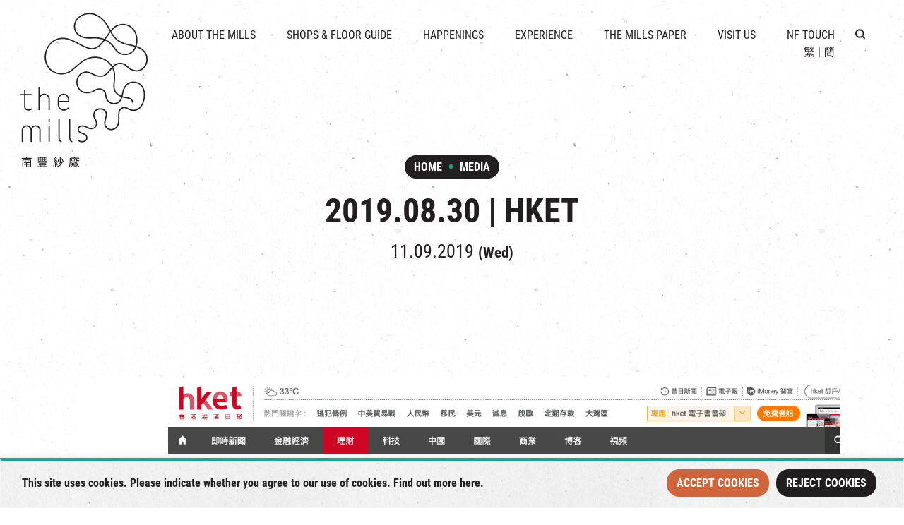

--- FILE ---
content_type: text/css;charset=UTF-8
request_url: https://www.themills.com.hk/en/?mcsf_action=main_css&ver=616d7b590834b44d4c771877c0bfdf70
body_size: 144
content:
    .mc_error_msg {
        color: red;
        margin-bottom: 1.0em;
    }
    .mc_success_msg {
        color: green;
        margin-bottom: 1.0em;
    }
    .mc_merge_var{
        padding:0;
        margin:0;
    }
    #mc_signup_container {}
    #mc_signup_form {}
    #mc_signup_form .mc_var_label {}
    #mc_signup_form .mc_input {}
    #mc-indicates-required {
        width:100%;
    }
    #mc_display_rewards {}
    .mc_interests_header {
        font-weight:bold;
    }
    div.mc_interest{
        width:100%;
    }
    #mc_signup_form input.mc_interest {}
    #mc_signup_form select {}
    #mc_signup_form label.mc_interest_label {
        display:inline;
    }
    .mc_signup_submit {
        text-align:center;
    }
    ul.mc_list {
        list-style-type: none;
    }
    ul.mc_list li {
        font-size: 12px;
    }
    #ui-datepicker-div .ui-datepicker-year {
        display: none;
    }
    #ui-datepicker-div.show .ui-datepicker-year {
        display: inline;
        padding-left: 3px
    }

--- FILE ---
content_type: image/svg+xml
request_url: https://www.themills.com.hk/wp-content/themes/themills/assets/images/all.svg
body_size: 9774
content:
<svg xmlns="http://www.w3.org/2000/svg" style="display: none;">

	<symbol id="floor_g" viewBox="0 0 36 36">
		<path d="M15.1074 8.72942C15.8017 8.48504 16.5761 8.32212 17.3772 8.26782C17.6442 8.24067 17.9113 8.24067 18.1783 8.24067C20.0208 8.24067 21.5429 8.70226 22.7178 9.6526C23.4655 10.25 24.053 11.0102 24.5336 11.9606H25.2279H31.2628C31.2094 11.7976 31.1293 11.6347 31.0759 11.4718C30.5952 10.2499 29.9811 9.1367 29.2334 8.15921C28.5391 7.26318 27.738 6.47575 26.8034 5.76979C26.6165 5.63403 26.4296 5.47112 26.2159 5.33536C24.9609 4.49363 23.599 3.89627 22.1571 3.48899C21.2492 3.24461 20.2878 3.0817 19.2998 3.0274C18.926 3.00025 18.5521 3.00024 18.1516 3.00024C16.4426 3.00024 14.8671 3.24461 13.3984 3.73336L13.6922 4.60224L15.1074 8.72942Z" />
<path d="M4.58747 22.0068C5.04142 23.5273 5.709 24.8849 6.64361 26.1611C6.64361 26.1611 6.64361 26.1883 6.67031 26.1883C6.99075 26.6498 7.36459 27.0843 7.76514 27.4916C7.87195 27.6002 7.97876 27.7088 8.08558 27.8174C8.2725 28.0075 8.48612 28.1975 8.67304 28.3876C10.4622 29.9896 12.4382 31.0485 14.6278 31.5644C15.6426 31.8088 16.7107 31.9174 17.8322 31.9174C18.5799 31.9174 19.3009 31.8631 19.9952 31.7817L19.381 29.9896L19.2208 29.5009L19.1941 29.4194L19.1407 29.2565L19.0605 28.985L18.2862 26.7041C18.1259 26.7041 17.9924 26.7313 17.8322 26.7313C17.0845 26.7313 16.3635 26.6227 15.696 26.4598C15.2687 26.3512 14.8415 26.1882 14.4409 25.9982C14.2006 25.8896 13.9603 25.7538 13.7199 25.618C13.1058 25.2379 12.545 24.7763 12.0109 24.2333C11.2632 23.4187 10.6758 22.4955 10.3019 21.4366C9.92809 20.4319 9.71446 19.2915 9.66106 18.0425C9.66106 17.8796 9.63435 17.6895 9.63435 17.5266C9.63435 17.2822 9.66106 17.065 9.66106 16.8207C9.71446 15.8975 9.84798 15.0557 10.0883 14.2683C10.382 13.2365 10.836 12.2862 11.4769 11.4716C11.6371 11.2544 11.824 11.0372 12.0109 10.82C12.2246 10.6027 12.4115 10.4127 12.6518 10.2226L12.0109 8.29478L11.9308 8.07756L10.8894 4.98218C10.569 5.17224 10.2218 5.38946 9.92809 5.63384C9.90139 5.63384 9.90139 5.66099 9.87468 5.66099C9.26051 6.09543 8.67304 6.61133 8.11228 7.15437C7.20437 8.05041 6.45668 9.0279 5.84251 10.0868C5.68229 10.3584 5.54878 10.6299 5.41527 10.9014C5.33516 11.0643 5.25504 11.2544 5.17493 11.4445C5.06812 11.6888 4.98802 11.9332 4.8812 12.1776C4.29373 13.8067 4 15.5716 4 17.5266C4 17.9339 4.0267 18.3412 4.05341 18.7213C4.08011 19.8346 4.26703 20.9478 4.58747 22.0068Z" />
<path d="M26.4572 16.0332H21.1166H20.2888H19.3542H17.5918L18.0457 17.3637L18.7133 19.3458L19.0605 20.3504H20.1019H22.1046H25.6828C25.6027 20.9206 25.4425 21.4365 25.2823 21.9253C25.042 22.6312 24.6948 23.2558 24.2943 23.826C24.0005 24.2604 23.6534 24.6405 23.2529 24.9935C22.6387 25.5366 21.9177 25.9439 21.0632 26.2154L21.7842 28.3333L22.2648 29.7452L22.7455 31.13C23.6 30.8313 24.4278 30.4512 25.1755 29.9896C25.9232 29.5551 26.5907 29.0392 27.2583 28.4419C27.3918 28.3061 27.5521 28.1703 27.6856 28.0346C28.6469 27.0842 29.4213 26.0796 30.0621 25.0207C30.436 24.3962 30.7564 23.7445 30.9968 23.0657C31.3172 22.1968 31.5575 21.3008 31.7177 20.3776V18.5855V16.7935V16.0604H29.2878H26.4572V16.0332Z" />
	</symbol>

	<symbol id="floor_m" viewBox="0 0 36 36">
		<path d="M12.533 23.7941L13.2006 25.3418L13.6011 26.3193L16.1112 32.2386H17.2595H19.3423H20.1434L20.7042 30.9081L20.2769 29.9306L18.1674 24.9345H18.1407L16.3515 20.6988L14.696 16.8431L13.1739 13.2318L11.6518 9.64771L11.0643 8.29009L9.24853 4H7.37931H3V7.23114V14.3179V14.9424V23.6855V23.9299V24.7173V32.2386H8.60765V32.2114V24.7173V19.4497V17.3319V16.2729V14.4809L9.19512 15.8928L9.78259 17.2504L12.533 23.7941Z" />
		<path d="M21.7736 26.3193L22.2276 27.3511L23.1355 25.1518L23.6428 23.9842L26.1262 18.0921L27.7017 14.3994V19.4497V22.4637V31.1525V31.2611V32.2386H29.7845H33.2559V31.9127V22.5451V16.8703V10.2451V4H28.1289H27.7284H27.0608L26.7404 4.78742L22.7349 14.155L21.827 16.2729L20.2248 20.02L19.6641 21.3776L21.0259 24.5816L21.7736 26.3193Z" />
	</symbol>

	<symbol id="floor_1" viewBox="0 0 36 36">
		<path d="M11 3V5.74787V6.847V8.35832H13.1619H15.3238V9.86967V15.0448V16.2814H21.179V15.5486V9.86967V8.9079V8.03776V3H17.801H11Z" />
		<path d="M16.3601 19.1665H15.3242V20.2656V24.0211V29.6084V30.3412V32.4479H21.1794V31.6693V27.5017V25.166V19.4871V19.1665H18.7923H16.3601Z" />
	</symbol>

	<symbol id="floor_2" viewBox="0 0 36 36">
		<path d="M25.115 19.075C25.4303 18.5713 25.7456 18.0217 26.1059 17.4263C27.0067 15.8692 27.5021 14.2205 27.5472 12.4344C27.5472 12.297 27.5472 12.1596 27.5472 12.068C27.5472 11.0146 27.4121 10.0529 27.1418 9.1827C26.9166 8.44994 26.6014 7.76297 26.241 7.1218C26.0609 6.84702 25.8807 6.52645 25.6555 6.25166C25.4754 6.02267 25.2502 5.79368 25.07 5.56469C23.4035 3.87018 21.1065 3 18.1789 3C18.1339 3 18.1338 3 18.0888 3C17.3682 3 16.6926 3.04579 16.062 3.13739C15.6116 3.22898 15.1612 3.2748 14.7559 3.41219L15.1162 4.46554L16.3773 8.17515C16.8277 8.03775 17.3231 7.94616 17.8636 7.94616C18.314 7.94616 18.7194 7.99198 19.0797 8.08357C19.8904 8.26676 20.521 8.63313 20.9714 9.1827C21.6019 9.91547 21.8722 10.9688 21.8722 12.3886C21.8722 12.9839 21.7821 13.6251 21.5569 14.2663C21.2416 15.2738 20.7011 16.3272 19.9354 17.4721L19.8904 17.5179C19.8454 17.6095 19.7553 17.7011 19.6652 17.7927L21.5569 23.38C21.7821 23.151 22.0073 22.9221 22.2775 22.6473C22.4126 22.5099 22.5928 22.3267 22.7279 22.1893C23.5837 21.3191 24.2593 20.5406 24.7097 19.8536C24.8448 19.5788 24.9799 19.3498 25.115 19.075Z" />
		<path d="M13.63 12.9377C13.63 12.1134 13.7651 11.3348 13.9903 10.6936C14.0353 10.602 14.0353 10.5105 14.0804 10.4189L13.0445 7.35041L12.0986 4.60254C11.6482 4.87733 11.2429 5.19793 10.8375 5.56431C10.0718 6.25128 9.48631 7.07563 9.03591 7.99159C8.72063 8.67856 8.4504 9.45711 8.27024 10.3273C8.13512 11.06 8.04504 11.8386 8 12.7088C8 12.8004 8 12.8462 8 12.9377H9.62144H13.63Z" />
		<path d="M24.0336 28.1887H23.1328L23.6733 29.7459L24.6191 32.4937L24.7543 32.9517H25.61H28.2674V32.6311V28.1887H27.3666H24.0336Z" />
		<path d="M20.1154 28.1886H16.3771C16.7374 27.8223 17.458 27.1811 18.4489 26.3109C18.7191 26.0362 18.9894 25.8071 19.2596 25.5782L19.2146 25.4866L17.458 20.2656C17.0527 20.6778 16.6924 20.9984 16.3771 21.3648C15.7916 21.9602 15.206 22.4639 14.7556 22.9219C14.2602 23.3799 13.6296 23.9295 12.8189 24.6164C12.4136 24.9828 11.9632 25.3492 11.4677 25.8071L11.4227 25.853C9.93637 27.1353 8.8554 28.0971 8.13477 28.7382V31.1197V33.0432H9.35085H10.7921H17.1878H18.8543H21.7819L20.4307 29.013L20.1154 28.1886Z" />
	</symbol>

	<symbol id="floor_3" viewBox="0 0 36 36">
		<path d="M8 24.0149C8 24.59 8.08702 25.1652 8.17404 25.6961C8.21755 26.05 8.30457 26.4039 8.39159 26.7136C8.60913 27.4658 8.9137 28.1736 9.30529 28.8372C9.74039 29.5451 10.306 30.1645 10.9587 30.7396C11.3067 31.0493 11.6983 31.3148 12.1334 31.536C12.1769 31.5803 12.2205 31.5802 12.264 31.6245V27.3773V24.0591H11.2197H8V24.0149Z" />
<path d="M9.13116 7.95481C8.73957 8.92814 8.47852 10.0342 8.47852 11.273H11.4807H12.2639V11.096V9.23784V4.45972C11.9158 4.68093 11.5242 4.90214 11.2196 5.21184C10.2624 5.91971 9.56626 6.89301 9.13116 7.95481Z" />
<path d="M25.3598 18.8828L25.3163 18.8386C24.6636 18.2635 23.8369 17.821 22.8797 17.4671V17.2901C23.3583 17.1132 23.7934 16.8919 24.2285 16.5822C24.7071 16.2726 25.1422 15.8301 25.5338 15.3435C25.6208 15.2108 25.7078 15.1223 25.7949 14.9896C26.2735 14.3702 26.578 13.6623 26.7956 12.8659C26.9696 12.2023 27.1002 11.4502 27.1002 10.6538C27.1002 10.3884 27.1002 10.1672 27.0567 9.94596C26.9261 8.44173 26.404 7.15872 25.4903 6.05268C25.2292 5.74298 24.9682 5.43329 24.6636 5.16784C23.9675 4.50421 23.0973 4.01756 22.14 3.66363C20.9653 3.22121 19.573 3 18.0066 3C16.9189 3 15.8746 3.13272 14.9609 3.35393V8.88417C15.5701 8.1763 16.5273 7.82235 17.7456 7.82235C17.7891 7.82235 17.8326 7.82235 17.8761 7.82235C18.2242 7.82235 18.5287 7.8666 18.7898 7.91084C19.5295 8.04357 20.1821 8.35326 20.6607 8.79568C21.3569 9.41507 21.7049 10.2999 21.7049 11.406C21.7049 12.1581 21.5309 12.7774 21.2263 13.2641C21.0958 13.5296 20.8783 13.7508 20.6607 13.9277C19.747 14.7683 18.2242 15.1665 16.0922 15.1665H15.6571H15.0044V16.538V17.2016V19.7677H15.9182H16.1792C17.0929 19.7677 17.8761 19.8119 18.5723 19.9447C19.5295 20.1216 20.2691 20.3871 20.8348 20.7852C21.1393 21.0064 21.3569 21.2277 21.5744 21.4931C21.6179 21.5374 21.6179 21.5374 21.6614 21.5816C22.0095 22.1125 22.2271 22.7319 22.3141 23.484C22.3141 23.6167 22.3141 23.7937 22.3141 23.9264C22.3141 25.3422 21.966 26.4482 21.2263 27.2003C21.0523 27.3773 20.8348 27.5543 20.6607 27.687C20.0081 28.1294 19.1379 28.3506 18.0501 28.3506C17.0494 28.3506 16.2227 28.1294 15.4831 27.7312C15.396 27.687 15.309 27.6427 15.2655 27.5985C15.1785 27.5543 15.0915 27.4658 15.0044 27.4215V27.7755V32.6421C15.222 32.6863 15.4396 32.7306 15.7006 32.7748C16.3533 32.9075 17.0059 32.9518 17.7456 32.9518C17.8761 32.9518 18.0501 32.9518 18.1807 32.9518C19.3989 32.9518 20.4867 32.8191 21.4874 32.5536C22.7057 32.2439 23.7934 31.713 24.7071 31.0051C24.8376 30.8724 25.0117 30.7839 25.1422 30.6512C25.7949 30.0761 26.317 29.3682 26.7086 28.6603C27.1002 27.9524 27.3612 27.2003 27.4918 26.404C27.5788 25.8731 27.6658 25.2537 27.6658 24.6785C27.6658 23.4398 27.4917 22.3779 27.1437 21.4489C26.7086 20.4313 26.1429 19.5465 25.3598 18.8828Z" />
	</symbol>

	<symbol id="floor_4" viewBox="0 0 36 36">
		<path d="M15.5,9L15,9.7l-2.5,3.6L10.6,16l-2.5,3.7l-2,2.9v2.2v2.4h4.1h1.5h0.9h2.7h2.9V22h-1.3h-4.2l3-4.5l0.9-1.3
	l1.5-2.4v-0.1V9.6V8.4V5.2l-1.3,1.9L15.5,9z"/>
		<path d="M26.3,20.5v-6v-4V4V3h-5.4v3.9V10v8.3V19v3.5v7.9v1.8V33h2.3h3.1v-0.5v-4.9v-0.5h0.4H30v-3.8V22h-3.7V20.5z"/>
	</symbol>

	<symbol id="floor_5" viewBox="0 0 36 36">
		<path d="M16.2988 3.87939V4.26219V7.70726V8.60042H21.6578H24.8052H26.8042H27.3996V3.87939H27.2295H22.8487H18.553H16.2988Z" />
		<path d="M8.72852 3.92192V4.00698V7.23942V10.0465V12.9387V15.8734V17.1919V20.4668H9.53661H11.7057H13.4495H13.5771V18.1701V16.8091V15.6607V10.5144V9.87638V3.87939H8.72852V3.92192Z" />
		<path d="M27.4849 19.0206C27.1447 17.9999 26.6768 16.9791 26.0388 16.0434C25.5284 15.2778 24.8054 14.6399 23.9122 14.1295C23.6996 14.0019 23.4869 13.8743 23.2317 13.7892C21.9983 13.2363 20.7224 12.9386 19.3613 12.9386C18.7659 12.9386 18.2555 12.9811 17.7451 13.0662C17.2347 13.1513 16.7244 13.2363 16.299 13.4065V16.3411V17.1918V17.3194V17.4895V17.7872C16.4692 17.7447 16.6393 17.6596 16.8094 17.6171C16.8945 17.6171 16.937 17.5746 17.0221 17.5746C17.4474 17.4895 17.9578 17.447 18.4682 17.447C19.7441 17.447 20.7649 17.8298 21.5305 18.6379C21.573 18.6804 21.573 18.6804 21.6155 18.7229C22.2535 19.4035 22.6363 20.3392 22.7213 21.4875C22.7213 21.5726 22.7214 21.6576 22.7639 21.7427C22.7639 21.7852 22.7639 21.8278 22.7639 21.9128C22.7639 21.9554 22.7639 21.9979 22.7639 22.0404C22.7639 22.168 22.7639 22.2531 22.7639 22.3807C22.7639 23.9544 22.3811 25.1878 21.6155 26.166C21.1051 26.804 20.4671 27.2293 19.659 27.442C19.3613 27.527 19.0636 27.5696 18.7659 27.6121C18.6383 27.6121 18.4682 27.6121 18.3406 27.6121C17.7026 27.6121 17.1072 27.527 16.5968 27.442C15.9588 27.3144 15.4484 27.0592 14.9805 26.7615C14.5127 26.4212 14.1299 26.0384 13.8747 25.5706C13.8322 25.4855 13.7897 25.4004 13.7471 25.3579C13.577 25.0602 13.4919 24.7625 13.4069 24.3797H8.68583H8.04785C8.17545 25.2303 8.38811 25.9959 8.68583 26.7189C8.94102 27.2718 9.23876 27.8248 9.57901 28.3351C10.0043 28.9306 10.5147 29.4835 11.1102 29.9939C11.8757 30.6319 12.8114 31.1423 13.8747 31.4825C15.1507 31.9078 16.5968 32.1205 18.298 32.1205C19.1487 32.1205 19.9568 32.0354 20.6798 31.9078C22.4236 31.5676 23.8697 30.887 25.0181 29.8238C25.1457 29.6962 25.2732 29.5686 25.4008 29.441C26.1664 28.6328 26.7619 27.6972 27.1872 26.6339C27.3148 26.3361 27.3998 25.9959 27.5274 25.6982C27.6976 25.1452 27.8252 24.5498 27.8677 23.9118C27.9102 23.4014 27.9528 22.8911 27.9528 22.3382C27.9528 21.8278 27.9102 21.3174 27.8677 20.8495C27.7827 20.1265 27.655 19.5736 27.4849 19.0206Z" />
	</symbol>


	<symbol id="line_category" viewBox="0 0 32 32">
		<path d="M14,7H7v7h7V7z"/>
		<path d="M25,7h-7v7h7V7z"/>
		<path d="M14,18H7v7h7V18z"/>
		<path d="M21.5,25c1.9,0,3.5-1.6,3.5-3.5S23.4,18,21.5,18S18,19.6,18,21.5S19.6,25,21.5,25z"/>
	</symbol>

	<symbol id="line_info" viewBox="0 0 32 32">
		<circle cx="16" cy="16" r="10"/>
		<line x1="16" y1="20" x2="16" y2="16"/>
		<line x1="16" y1="12" x2="16" y2="12"/>
	</symbol>

	<symbol id="line_shop" viewBox="0 0 32 32">
		<path d="M7 11.25H25V23.25C25 24.3546 24.1046 25.25 23 25.25H9C7.89543 25.25 7 24.3546 7 23.25V11.25Z" />
		<path d="M7 11.25L8.96327 7.75974C9.14039 7.44486 9.47357 7.25 9.83485 7.25H22.1652C22.5264 7.25 22.8596 7.44486 23.0367 7.75974L25 11.25" />
		<path d="M19 15.25C19 16.9069 17.6569 18.25 16 18.25C14.3431 18.25 13 16.9069 13 15.25"/>
	</symbol>

	<symbol id="line_pin" viewBox="0 0 32 32">
		<path d="M16,6.5c-4.5,0-8.2,3.7-8.2,8.2C7.8,21,16,26.5,16,26.5s8.2-5.5,8.2-11.8
	C24.2,10.1,20.5,6.5,16,6.5z"/>
<circle cx="16" cy="14.7" r="2.7"/>
	</symbol>

	<symbol id="solid_pin" viewBox="0 0 32 32">
		<path d="M16,5.5c-5.1,0-9.2,4.1-9.2,9.2c0,6.8,8.3,12.4,8.6,12.6c0.2,0.1,0.4,0.2,0.6,0.2s0.4-0.1,0.6-0.2
	c0.4-0.2,8.6-5.9,8.6-12.6C25.2,9.6,21.1,5.5,16,5.5z M16,17.4c-1.5,0-2.7-1.2-2.7-2.7S14.5,12,16,12s2.7,1.2,2.7,2.7
	S17.5,17.4,16,17.4z"/>
	</symbol>

	<symbol id="line_fb" viewBox="0 0 32 32">
		<path d="M10.9668 14.1509V26.0579" />
		<path d="M20.1758 14.1509V26.0579" />
		<path d="M23.0386 6.25V11.286C23.0386 12.0458 22.7367 12.7746 22.1995 13.3119C21.6622 13.8492 20.9334 14.151 20.1736 14.151C19.4137 14.151 18.685 13.8492 18.1477 13.3119C17.6104 12.7746 17.3086 12.0458 17.3086 11.286V6.25"/>
		<path d="M20.1758 11.286V6.25" />
		<path d="M10.9668 14.15C10.152 14.1203 9.38221 13.7686 8.82637 13.1721C8.27052 12.5755 7.97398 11.7829 8.00179 10.968V10.201C8.00179 8.443 9.32879 6.25 10.9668 6.25C12.6048 6.25 13.9318 8.443 13.9318 10.201V10.968C13.9596 11.7829 13.6631 12.5755 13.1072 13.1721C12.5514 13.7686 11.7816 14.1203 10.9668 14.15V14.15Z" />
	</symbol>

	<symbol id="line_search" viewBox="0 0 32 32">
		<path d="M18.529 19.25L21.4547 22.25M19.9918 15.5C19.9918 18.3995 17.6996 20.75 14.8719 20.75C12.0442 20.75 9.75195 18.3995 9.75195 15.5C9.75195 12.6005 12.0442 10.25 14.8719 10.25C17.6996 10.25 19.9918 12.6005 19.9918 15.5Z"/>
	</symbol>

	<symbol id="line_close" viewBox="0 0 32 32">
		<path d="M10.4517 10.4514L21.3547 21.3544" />
		<path d="M21.355 10.4514L10.452 21.3544" />
	</symbol>

	<symbol id="solid_down" viewBox="0 0 32 32">
		<path d="M23.7,12.3c-0.3-0.5-0.8-0.8-1.4-0.8H9.7c-0.6,0-1.1,0.3-1.4,0.8s-0.2,1.1,0.2,1.6l6.3,8
	c0.3,0.4,0.7,0.6,1.2,0.6c0.5,0,0.9-0.2,1.2-0.6l6.3-8C23.9,13.5,23.9,12.9,23.7,12.3z"/>
	</symbol>

	<symbol id="solid_left" viewBox="0 0 32 32">
		<path d="M19.7,23.7c0.5-0.3,0.8-0.8,0.8-1.4V9.7c0-0.6-0.3-1.1-0.8-1.4s-1.1-0.2-1.6,0.2l-8,6.3
	c-0.4,0.3-0.6,0.7-0.6,1.2c0,0.5,0.2,0.9,0.6,1.2l8,6.3C18.5,23.9,19.1,23.9,19.7,23.7z"/>
	</symbol>

	<symbol id="solid_right" viewBox="0 0 32 32">
		<path class="st0" d="M11.3,8.3c-0.5,0.3-0.8,0.8-0.8,1.4v12.6c0,0.6,0.3,1.1,0.8,1.4s1.1,0.2,1.6-0.2l8-6.3c0.4-0.3,0.6-0.7,0.6-1.2
	s-0.2-0.9-0.6-1.2l-8-6.3C12.5,8.1,11.9,8.1,11.3,8.3z"/>
	</symbol>

	<symbol id="solid_facebook" viewBox="0 0 32 32">
		<path d="M26.4,16.1c0-5.8-4.7-10.4-10.4-10.4c-5.8,0-10.4,4.7-10.4,10.4c0,5.2,3.8,9.5,8.8,10.3v-7.3h-2.7v-3h2.7v-2.3
	c0-2.6,1.6-4.1,3.9-4.1c1.1,0,2.3,0.2,2.3,0.2v2.6h-1.3c-1.3,0-1.7,0.8-1.7,1.6v2h2.9l-0.5,3h-2.4v7.3
	C22.6,25.6,26.4,21.3,26.4,16.1z"/>
	</symbol>

	<symbol id="solid_youtube" viewBox="0 0 32 32">
		<path d="M16,23c0,0-1.7,0-3.5-0.1c-1.6,0-3.2-0.1-4.7-0.4c-0.4-0.1-0.8-0.3-1.2-0.6c-0.3-0.3-0.6-0.7-0.7-1.1
	c-0.2-1-0.4-2-0.4-3c-0.1-1-0.1-1.8-0.1-1.8c0,0,0-0.8,0.1-1.8c0-1,0.2-2,0.4-3c0.1-0.4,0.4-0.8,0.7-1.1c0.3-0.3,0.7-0.5,1.2-0.7
	c1.6-0.3,3.1-0.4,4.7-0.4C14.3,9,16,9,16,9s1.7,0,3.5,0.1c1.6,0,3.2,0.1,4.7,0.4c0.4,0.1,0.8,0.3,1.2,0.6c0.3,0.3,0.6,0.7,0.7,1.1
	c0.2,1,0.4,2,0.4,3c0.1,1,0,1.8,0,1.8c0,0,0,0.8-0.1,1.8c0,1-0.2,2-0.4,3c-0.1,0.4-0.4,0.8-0.7,1.1c-0.3,0.3-0.7,0.5-1.2,0.6
	c-1.6,0.3-3.1,0.4-4.7,0.4C17.7,23,16,23,16,23z M13.9,13v6l5.5-3L13.9,13z"/>
	</symbol>

	<symbol id="solid_instagram" viewBox="0 0 32 32">
		<path d="M15,26.5c-1.9,0-2.3,0-3.3-0.1c-0.9,0-1.7-0.2-2.5-0.5c-0.7-0.3-1.3-0.7-1.9-1.2c-0.5-0.5-0.9-1.2-1.2-1.9
	c-0.3-0.8-0.5-1.7-0.5-2.5c-0.1-1.1-0.1-1.5-0.1-4.3c0-2.8,0-3.2,0.1-4.3c0-0.9,0.2-1.7,0.5-2.5c0.3-0.7,0.7-1.3,1.2-1.9
	c0.5-0.5,1.2-0.9,1.9-1.2c0.8-0.3,1.7-0.5,2.5-0.5c1.1-0.1,1.5-0.1,4.3-0.1h1.1c1.8,0,2.2,0,3.2,0.1c0.9,0,1.7,0.2,2.5,0.5
	c0.7,0.3,1.3,0.7,1.9,1.2c0.5,0.5,0.9,1.2,1.2,1.9c0.3,0.8,0.5,1.7,0.5,2.5c0.1,1.1,0.1,1.5,0.1,4.3c0,2.8,0,3.2-0.1,4.3
	c0,0.9-0.2,1.7-0.5,2.5c-0.3,0.7-0.7,1.3-1.2,1.9c-0.5,0.5-1.2,0.9-1.9,1.2c-0.8,0.3-1.7,0.5-2.5,0.5c-1.1,0.1-1.5,0.1-4.3,0.1
	L15,26.5z M16,11c-0.7,0-1.4,0.1-2.1,0.4c-0.7,0.3-1.2,0.7-1.7,1.2c-0.5,0.5-0.9,1.1-1.2,1.8c-0.3,0.7-0.4,1.4-0.4,2.1
	c0,0.7,0.1,1.4,0.4,2.1c0.3,0.7,0.7,1.2,1.2,1.7c0.5,0.5,1.1,0.9,1.7,1.2s1.4,0.4,2.1,0.4h0c0.7,0,1.4-0.1,2.1-0.4
	c0.7-0.3,1.2-0.7,1.7-1.2c0.5-0.5,0.9-1.1,1.2-1.7c0.3-0.7,0.4-1.4,0.4-2.1c0-0.7-0.1-1.4-0.4-2.1c-0.3-0.7-0.7-1.2-1.2-1.7
	c-0.5-0.5-1.1-0.9-1.7-1.2C17.4,11.2,16.7,11,16,11L16,11z M21.6,9.6c-0.3,0-0.7,0.1-0.9,0.4c-0.2,0.2-0.4,0.6-0.4,0.9
	c0,0.3,0.1,0.7,0.4,0.9c0.2,0.2,0.6,0.4,0.9,0.4c0.2,0,0.3,0,0.5-0.1c0.2-0.1,0.3-0.2,0.4-0.3c0.1-0.1,0.2-0.3,0.3-0.4
	c0.1-0.2,0.1-0.3,0.1-0.5c0-0.3-0.1-0.7-0.4-0.9C22.2,9.7,21.9,9.6,21.6,9.6L21.6,9.6z M16,19.9L16,19.9c-0.9,0-1.8-0.4-2.5-1
	c-0.7-0.7-1-1.5-1-2.5c0-0.5,0.1-0.9,0.3-1.3c0.2-0.4,0.4-0.8,0.8-1.1c0.3-0.3,0.7-0.6,1.1-0.8s0.9-0.3,1.3-0.3h0
	c0.9,0,1.8,0.4,2.5,1c0.7,0.7,1,1.5,1,2.5c0,0.5-0.1,0.9-0.3,1.3s-0.4,0.8-0.8,1.1c-0.3,0.3-0.7,0.6-1.1,0.8
	C16.9,19.8,16.5,19.9,16,19.9L16,19.9z"/>
	</symbol>

	<symbol id="solid_web" viewBox="0 0 32 32">
		<path d="M16,5c-2.2,0-4.3,0.6-6.1,1.9c-1.8,1.2-3.2,2.9-4.1,4.9c-0.8,2-1.1,4.2-0.6,6.4c0.4,2.1,1.5,4.1,3,5.6
	c1.5,1.5,3.5,2.6,5.6,3c2.1,0.4,4.3,0.2,6.4-0.6c2-0.8,3.7-2.2,4.9-4.1c1.2-1.8,1.9-3.9,1.9-6.1c0-2.9-1.2-5.7-3.2-7.8
	C21.7,6.2,18.9,5,16,5z M13.6,16.4l-0.9,4.1c0,0.1-0.1,0.1-0.1,0.2c-0.1,0.1-0.1,0.1-0.2,0.1c-0.1,0-0.2,0-0.2,0
	c-0.1,0-0.1-0.1-0.2-0.2l-2.1-4.3c0-0.1,0-0.2,0-0.3l0.9-3.2c0-0.1,0-0.2,0-0.2c0-0.1-0.1-0.1-0.2-0.2l-2.1-1.2
	c0.9-1.4,2.1-2.5,3.6-3.2v1.4c0,0.1,0,0.2,0.1,0.2c0.1,0.1,0.1,0.1,0.2,0.1l3.4,0.8c0.1,0,0.1,0,0.2,0.1c0,0,0.1,0.1,0.1,0.2
	l0.5,1.6c0,0.1,0,0.1,0,0.2c0,0.1,0,0.1-0.1,0.2l-2.7,3.5C13.6,16.3,13.6,16.3,13.6,16.4 M20.2,18.7c-0.1-0.1-0.1-0.2-0.1-0.3
	s0-0.2,0.1-0.4l1.8-3.2c0.1-0.1,0.1-0.2,0.1-0.4v-1.8c0-0.1,0-0.3,0.1-0.4l1-1.5c1.3,1.8,1.9,4,1.7,6.1s-1.2,4.2-2.8,5.7L20.2,18.7z
	"/>
	</symbol>

	<symbol id="solid_time" viewBox="0 0 32 32">
		<path d="M16,5.5c-2.2,0-4.3,0.6-6.1,1.9c-1.8,1.2-3.2,2.9-4.1,4.9c-0.8,2-1.1,4.2-0.6,6.4c0.4,2.1,1.5,4.1,3,5.6
	c1.5,1.5,3.5,2.6,5.6,3c2.1,0.4,4.3,0.2,6.4-0.6s3.7-2.2,4.9-4.1c1.2-1.8,1.9-3.9,1.9-6.1c0-2.9-1.2-5.7-3.2-7.8
	C21.7,6.7,18.9,5.5,16,5.5z M20.7,21.2c-0.2,0.2-0.4,0.3-0.7,0.3s-0.5-0.1-0.7-0.3l-4-4C15.1,17,15,16.8,15,16.5v-6
	c0-0.3,0.1-0.5,0.3-0.7c0.2-0.2,0.4-0.3,0.7-0.3c0.3,0,0.5,0.1,0.7,0.3c0.2,0.2,0.3,0.4,0.3,0.7v5.6l3.7,3.7
	c0.2,0.2,0.3,0.4,0.3,0.7C21,20.8,20.9,21,20.7,21.2"/>
	</symbol>

	<symbol id="calendar" viewBox="0 0 32 32">
		<path d="M22.958 7.042L21.522 7.042V6C21.522 5.73478 21.4166 5.48043 21.2291 5.29289C21.0416 5.10536 20.7872 5 20.522 5C20.2568 5 20.0024 5.10536 19.8149 5.29289C19.6274 5.48043 19.522 5.73478 19.522 6V7.042L13.437 7.042V6C13.437 5.73478 13.3317 5.48043 13.1441 5.29289C12.9566 5.10536 12.7022 5 12.437 5C12.1718 5 11.9174 5.10536 11.7299 5.29289C11.5424 5.48043 11.437 5.73478 11.437 6V7.042L10 7.042C9.20435 7.042 8.4413 7.35807 7.87869 7.92068C7.31608 8.48329 7 9.24635 7 10.042L7 23.001C7 23.7958 7.31539 24.5581 7.87692 25.1206C8.43845 25.683 9.20023 25.9997 9.99501 26.001L22.964 26.001C23.7588 25.9997 24.5206 25.683 25.0821 25.1206C25.6436 24.5581 25.959 23.7958 25.959 23.001L25.959 10.042C25.959 9.24635 25.6429 8.48329 25.0803 7.92068C24.5177 7.35807 23.7546 7.042 22.959 7.042M9 14.52L9 10.042C9 9.77678 9.10536 9.52243 9.29289 9.33489C9.48043 9.14736 9.73478 9.042 10 9.042H11.437V10.455C11.437 10.7202 11.5424 10.9746 11.7299 11.1621C11.9174 11.3496 12.1718 11.455 12.437 11.455C12.7022 11.455 12.9566 11.3496 13.1441 11.1621C13.3317 10.9746 13.437 10.7202 13.437 10.455V9.042L19.523 9.042V10.455C19.523 10.7202 19.6284 10.9746 19.8159 11.1621C20.0034 11.3496 20.2578 11.455 20.523 11.455C20.7882 11.455 21.0426 11.3496 21.2301 11.1621C21.4177 10.9746 21.523 10.7202 21.523 10.455V9.042H22.959C23.2242 9.042 23.4786 9.14736 23.6661 9.33489C23.8536 9.52243 23.959 9.77678 23.959 10.042V14.52L9 14.52Z"/>
	</symbol>

	<symbol id="location" viewBox="0 0 32 32">
		<path d="M15.5 5C13.2466 5.00291 11.0863 5.97109 9.4929 7.69221C7.89945 9.41332 7.00294 11.7468 7 14.181C7 21 14.6604 26.6 14.9862 26.832C15.1383 26.9416 15.3171 27.0001 15.5 27.0001C15.6829 27.0001 15.8617 26.9416 16.0138 26.832C16.3396 26.597 24 21.002 24 14.181C23.9971 11.7468 23.1006 9.41332 21.5071 7.69221C19.9137 5.97109 17.7534 5.00291 15.5 5M15.5 16.908C15.0004 16.9082 14.5121 16.7483 14.0966 16.4487C13.6812 16.149 13.3574 15.7229 13.1661 15.2244C12.9749 14.7259 12.9248 14.1773 13.0222 13.648C13.1196 13.1188 13.3601 12.6326 13.7134 12.251C14.0666 11.8694 14.5167 11.6096 15.0066 11.5044C15.4966 11.3991 16.0044 11.4532 16.4659 11.6598C16.9274 11.8664 17.3218 12.2163 17.5992 12.665C17.8767 13.1138 18.0246 13.6414 18.0245 14.181C18.0245 14.9042 17.7585 15.5979 17.2851 16.1093C16.8116 16.6207 16.1695 16.908 15.5 16.908Z"/>
	</symbol>

	<symbol id="solid_info" viewBox="0 0 32 32">
		<path d="M16,5c-2.2,0-4.3,0.6-6.1,1.9c-1.8,1.2-3.2,2.9-4.1,4.9c-0.8,2-1.1,4.2-0.6,6.4c0.4,2.1,1.5,4.1,3,5.6
	c1.5,1.5,3.5,2.6,5.6,3c2.1,0.4,4.3,0.2,6.4-0.6c2-0.8,3.7-2.2,4.9-4.1c1.2-1.8,1.9-3.9,1.9-6.1c0-2.9-1.2-5.7-3.2-7.8
	C21.7,6.2,18.9,5,16,5 M16,11c0.3,0,0.5,0.1,0.7,0.3c0.2,0.2,0.3,0.4,0.3,0.7c0,0.3-0.1,0.5-0.3,0.7C16.5,12.9,16.3,13,16,13h0
	c-0.3,0-0.5-0.1-0.7-0.3S15,12.3,15,12s0.1-0.5,0.3-0.7S15.7,11,16,11z M17,20c0,0.3-0.1,0.5-0.3,0.7S16.3,21,16,21
	s-0.5-0.1-0.7-0.3S15,20.3,15,20v-4c0-0.3,0.1-0.5,0.3-0.7S15.7,15,16,15s0.5,0.1,0.7,0.3S17,15.7,17,16V20z"/>
	</symbol>

	<symbol id="solid_layer" viewBox="0 0 32 32">
		<path d="M26,20.2L16,25.4l-9.9-5.2C5.6,20,5,20.2,4.7,20.7c-0.3,0.5-0.1,1.1,0.4,1.3l10.4,5.4c0.1,0.1,0.3,0.1,0.5,0.1
			c0.2,0,0.3,0,0.5-0.1L26.9,22c0.5-0.3,0.7-0.9,0.4-1.3C27.1,20.2,26.5,20,26,20.2z"/>
		<path d="M26,14.8L16,20l-9.9-5.2c-0.5-0.3-1.1-0.1-1.3,0.4c-0.3,0.5-0.1,1.1,0.4,1.3L15.6,22c0.1,0.1,0.3,0.1,0.5,0.1
			c0.2,0,0.3,0,0.5-0.1l10.4-5.4c0.5-0.3,0.7-0.9,0.4-1.3C27.1,14.7,26.5,14.6,26,14.8z"/>
		<path d="M5.1,11.2l10.4,5.4c0.1,0.1,0.3,0.1,0.5,0.1c0.2,0,0.3,0,0.5-0.1l10.4-5.4c0.3-0.2,0.5-0.5,0.5-0.9
			c0-0.4-0.2-0.7-0.6-0.9L16.4,4.5c-0.3-0.1-0.6-0.1-0.8,0L5.2,9.4c-0.3,0.2-0.6,0.5-0.6,0.9C4.6,10.6,4.8,11,5.1,11.2z"/>
	</symbol>

	<symbol id="line_reset" viewBox="0 0 32 32">
		<path d="M9.26758 18.0428C9.70454 19.4659 10.5828 20.7132 11.7753 21.6043C12.9679 22.4954 14.413 22.9841 15.9016 22.9998C17.6236 23.0211 19.2931 22.4079 20.592 21.2772C21.891 20.1465 22.7283 18.5773 22.9446 16.8688C23.1573 15.1603 22.733 13.4334 21.7527 12.018C20.7723 10.6027 19.3048 9.5983 17.6306 9.19681C15.956 8.79175 14.1909 9.01656 12.6713 9.82845C11.1517 10.6403 9.98372 11.9826 9.38958 13.5998" />
		<path d="M9 9.99976V13.9998H13"/>
	</symbol>

	<symbol id="solid_shop" viewBox="0 0 32 32">
		<path d="M26.9866 10.75C26.9792 10.6703 26.9632 10.5916 26.9389 10.5153C26.9223 10.4336 26.8965 10.3541 26.8619 10.2782C26.8521 10.2587 26.8533 10.2367 26.8423 10.2171L24.7108 6.42822C24.5102 6.07099 24.2181 5.77358 23.8645 5.56653C23.511 5.35947 23.1087 5.25022 22.699 5.25H9.30344C8.89372 5.25026 8.49143 5.35938 8.13773 5.56619C7.78403 5.773 7.49162 6.07007 7.29044 6.427L5.15767 10.2183C5.14667 10.2379 5.14789 10.2599 5.13811 10.2794C5.10371 10.3549 5.07788 10.4341 5.06111 10.5153C5.03701 10.5917 5.02104 10.6703 5.01344 10.75C5.01222 10.7744 5 10.794 5 10.8172V23.8547C5.00097 24.7549 5.359 25.6179 5.99554 26.2545C6.63208 26.891 7.49513 27.249 8.39533 27.25H23.6059C24.5059 27.2487 25.3686 26.8905 26.0049 26.254C26.6412 25.6175 26.999 24.7547 27 23.8547V10.8172C27 10.794 26.9878 10.7744 26.9866 10.7512M16 19.6453C14.8119 19.6437 13.673 19.171 12.833 18.3308C11.9931 17.4906 11.5206 16.3515 11.5193 15.1634C11.5193 14.8393 11.6481 14.5284 11.8773 14.2992C12.1065 14.07 12.4174 13.9412 12.7416 13.9412C13.0657 13.9412 13.3766 14.07 13.6058 14.2992C13.835 14.5284 13.9638 14.8393 13.9638 15.1634C13.9638 15.7036 14.1784 16.2217 14.5604 16.6037C14.9423 16.9857 15.4604 17.2003 16.0006 17.2003C16.5408 17.2003 17.0589 16.9857 17.4409 16.6037C17.8228 16.2217 18.0374 15.7036 18.0374 15.1634C18.0374 14.8393 18.1662 14.5284 18.3954 14.2992C18.6246 14.07 18.9355 13.9412 19.2597 13.9412C19.5838 13.9412 19.8947 14.07 20.1239 14.2992C20.3531 14.5284 20.4819 14.8393 20.4819 15.1634C20.4809 16.3518 20.0084 17.4912 19.1681 18.3315C18.3278 19.1719 17.1884 19.6444 16 19.6453M8.31222 9.595L9.38167 7.69444H22.6183L23.6878 9.595H8.31222Z" />
	</symbol>
	
</svg>


--- FILE ---
content_type: application/javascript
request_url: https://www.themills.com.hk/_Incapsula_Resource?SWJIYLWA=719d34d31c8e3a6e6fffd425f7e032f3&ns=2&cb=905161354
body_size: 18885
content:
var _0x01c1=['\x57\x6c\x38\x6f\x44\x38\x4b\x30\x59\x77\x3d\x3d','\x77\x37\x44\x43\x68\x6d\x38\x3d','\x77\x37\x30\x65\x77\x72\x6b\x78\x77\x36\x39\x73\x77\x34\x6f\x58\x64\x63\x4f\x7a\x62\x52\x58\x44\x71\x68\x6a\x43\x6b\x63\x4f\x78\x4f\x73\x4b\x79\x55\x73\x4f\x7a\x77\x71\x64\x4f\x77\x6f\x52\x62\x5a\x4d\x4b\x37\x50\x4d\x4b\x66\x55\x38\x4f\x59\x77\x71\x7a\x44\x67\x6c\x55\x54','\x49\x38\x4f\x65\x77\x72\x70\x49\x77\x70\x2f\x43\x6f\x73\x4f\x54','\x64\x4d\x4b\x38\x77\x71\x6a\x43\x74\x77\x3d\x3d','\x77\x34\x45\x66\x77\x34\x72\x43\x6a\x63\x4b\x37\x51\x4d\x4f\x35\x77\x6f\x7a\x43\x72\x41\x3d\x3d','\x66\x6e\x52\x6c\x77\x71\x67\x68\x77\x34\x31\x31\x45\x47\x39\x30\x77\x34\x63\x37\x77\x34\x52\x65\x77\x70\x6c\x38\x77\x35\x6a\x44\x76\x79\x6b\x31\x77\x70\x6b\x3d','\x64\x32\x35\x6d','\x52\x6d\x64\x43\x47\x38\x4b\x77','\x57\x38\x4f\x51\x77\x36\x45\x59\x4e\x77\x3d\x3d','\x56\x63\x4b\x6f\x77\x35\x4d\x3d','\x49\x4d\x4b\x39\x77\x72\x55\x61\x41\x4d\x4f\x6b\x77\x71\x63\x7a\x4d\x30\x54\x44\x6a\x63\x4f\x62','\x77\x71\x58\x43\x69\x43\x44\x44\x76\x38\x4b\x63\x77\x6f\x6a\x43\x75\x51\x3d\x3d','\x52\x4d\x4f\x63\x47\x63\x4f\x30\x4b\x4d\x4f\x71\x77\x70\x74\x4b','\x50\x38\x4b\x6d\x77\x72\x56\x6c\x77\x72\x2f\x44\x74\x42\x38\x3d','\x64\x63\x4f\x78\x77\x70\x73\x34\x77\x35\x38\x63','\x77\x35\x49\x44\x77\x35\x51\x3d','\x4a\x52\x39\x66\x77\x37\x37\x44\x6a\x73\x4b\x34\x77\x71\x4c\x43\x6e\x42\x6e\x44\x6d\x7a\x74\x6d\x5a\x73\x4f\x55\x77\x70\x66\x44\x74\x63\x4f\x2f\x77\x71\x46\x74\x77\x70\x58\x44\x6c\x43\x6e\x43\x72\x41\x7a\x44\x71\x6d\x62\x44\x74\x6a\x39\x74\x48\x4d\x4f\x2b\x77\x72\x58\x44\x69\x38\x4f\x50\x4b\x6a\x41\x3d','\x77\x71\x48\x43\x68\x67\x51\x3d','\x77\x70\x49\x70\x64\x41\x3d\x3d','\x77\x34\x74\x47\x4a\x55\x66\x43\x67\x73\x4b\x30\x66\x63\x4f\x4f\x77\x36\x35\x66\x77\x34\x77\x3d','\x77\x72\x51\x32\x77\x36\x31\x4d\x77\x6f\x72\x44\x76\x67\x4c\x43\x71\x77\x3d\x3d','\x77\x71\x59\x70\x77\x37\x55\x3d','\x55\x58\x4a\x59\x47\x38\x4b\x6e\x77\x71\x54\x44\x6b\x73\x4f\x78\x50\x43\x4d\x3d','\x63\x63\x4b\x36\x77\x72\x37\x43\x72\x63\x4b\x6c\x45\x79\x59\x6d\x66\x67\x3d\x3d','\x4f\x30\x72\x43\x6a\x47\x77\x3d','\x50\x73\x4f\x52\x77\x72\x78\x42\x77\x6f\x4c\x43\x6d\x51\x3d\x3d','\x45\x38\x4b\x41\x43\x38\x4f\x68','\x77\x35\x6b\x65\x77\x34\x7a\x43\x67\x63\x4b\x78\x54\x41\x3d\x3d','\x77\x72\x59\x6d\x77\x37\x42\x45\x77\x6f\x72\x44\x75\x42\x30\x3d','\x54\x38\x4f\x48\x58\x48\x6b\x69\x56\x77\x3d\x3d','\x77\x36\x51\x34\x46\x67\x3d\x3d','\x66\x6a\x64\x37','\x61\x4d\x4b\x73\x77\x72\x58\x43\x75\x4d\x4b\x51\x48\x41\x3d\x3d','\x77\x72\x50\x43\x6c\x44\x73\x3d','\x77\x72\x55\x57\x77\x71\x45\x3d','\x54\x4d\x4b\x64\x77\x6f\x73\x3d','\x48\x73\x4f\x42\x55\x33\x41\x34\x55\x4d\x4b\x76\x57\x68\x44\x44\x75\x63\x4f\x78\x77\x72\x4a\x6f\x77\x70\x4a\x59\x77\x35\x4d\x3d','\x45\x38\x4b\x4b\x4b\x38\x4f\x68\x77\x70\x4c\x43\x6b\x38\x4b\x34\x59\x77\x3d\x3d','\x51\x56\x74\x72','\x77\x71\x48\x44\x76\x43\x6e\x44\x6c\x4d\x4f\x39\x45\x51\x3d\x3d','\x54\x63\x4f\x44\x52\x48\x63\x78\x58\x73\x4b\x76\x46\x51\x63\x3d','\x52\x73\x4f\x61\x57\x32\x30\x69\x54\x41\x3d\x3d','\x49\x53\x54\x43\x72\x4d\x4f\x45\x50\x51\x5a\x78\x77\x6f\x67\x30\x42\x31\x50\x44\x6f\x38\x4b\x42\x77\x36\x55\x39\x77\x37\x41\x3d','\x77\x71\x50\x43\x68\x54\x6e\x44\x72\x63\x4b\x51','\x77\x72\x4a\x31\x77\x71\x4c\x43\x73\x63\x4f\x36\x77\x34\x63\x3d','\x77\x37\x74\x52\x4d\x6e\x44\x43\x68\x6d\x74\x35\x77\x34\x77\x39\x4c\x45\x6c\x41\x59\x6c\x2f\x44\x6a\x58\x45\x33','\x77\x35\x31\x62\x77\x34\x50\x44\x67\x48\x41\x3d','\x57\x58\x76\x44\x70\x73\x4b\x45\x77\x72\x33\x44\x6b\x4d\x4b\x78','\x77\x37\x46\x68\x4b\x77\x72\x43\x6f\x55\x55\x52\x77\x34\x46\x30\x48\x73\x4b\x61\x77\x6f\x2f\x43\x68\x68\x30\x7a\x77\x71\x7a\x44\x67\x4d\x4b\x47\x53\x63\x4f\x53\x77\x6f\x51\x71\x77\x71\x62\x43\x6a\x48\x74\x33\x62\x51\x3d\x3d','\x55\x38\x4b\x6d\x77\x34\x2f\x44\x69\x54\x77\x3d','\x50\x73\x4b\x2b\x77\x36\x41\x59\x45\x63\x4f\x2b\x77\x72\x45\x3d','\x55\x68\x34\x4b\x56\x38\x4f\x32\x42\x6d\x39\x4f\x4d\x32\x6a\x43\x73\x63\x4f\x76\x63\x63\x4f\x54\x77\x37\x33\x43\x6a\x67\x68\x76','\x77\x72\x58\x44\x67\x43\x67\x35\x59\x41\x3d\x3d','\x77\x36\x56\x63\x4a\x57\x33\x43\x68\x32\x56\x2f\x77\x34\x34\x3d','\x77\x35\x6f\x51\x77\x35\x6a\x43\x67\x63\x4b\x36\x53\x4d\x4f\x6a\x77\x6f\x62\x43\x75\x73\x4b\x4e\x77\x70\x55\x58\x45\x63\x4f\x42\x66\x6b\x7a\x44\x6f\x63\x4f\x7a\x44\x51\x3d\x3d','\x51\x33\x5a\x43\x42\x38\x4b\x68','\x53\x78\x6f\x65\x57\x73\x4f\x6a\x44\x6d\x31\x45\x4d\x77\x3d\x3d','\x61\x6d\x42\x63\x77\x37\x58\x44\x6d\x73\x4b\x38\x77\x72\x44\x43\x6c\x51\x3d\x3d','\x61\x63\x4f\x34\x77\x6f\x41\x34\x77\x34\x49\x61\x77\x71\x6b\x36\x48\x57\x4e\x41\x77\x6f\x77\x46\x77\x37\x37\x43\x76\x4d\x4b\x4e\x45\x67\x3d\x3d','\x44\x69\x62\x43\x72\x73\x4f\x45\x4c\x41\x4a\x64\x77\x71\x67\x6b\x51\x30\x44\x44\x70\x63\x4b\x62','\x4d\x38\x4b\x77\x77\x72\x68\x7a\x77\x72\x50\x44\x69\x41\x3d\x3d','\x77\x71\x44\x43\x73\x73\x4b\x51\x4f\x38\x4b\x64\x77\x35\x41\x66\x47\x63\x4b\x59','\x77\x35\x70\x6c\x58\x38\x4f\x31\x77\x37\x7a\x43\x6d\x41\x3d\x3d','\x61\x55\x6f\x75\x43\x63\x4b\x75\x66\x38\x4f\x54\x77\x70\x45\x3d','\x52\x38\x4f\x4e\x48\x4d\x4f\x69\x4d\x73\x4f\x34','\x77\x72\x59\x75\x4c\x31\x46\x61\x44\x38\x4f\x37\x63\x6b\x70\x36\x55\x51\x3d\x3d','\x77\x35\x62\x43\x68\x46\x4a\x4d\x64\x63\x4b\x47','\x77\x36\x49\x47\x4b\x6c\x51\x39\x77\x70\x49\x3d','\x66\x68\x6c\x63\x41\x58\x35\x4a','\x48\x48\x44\x43\x70\x78\x2f\x43\x6e\x38\x4f\x73','\x77\x37\x50\x43\x6a\x48\x77\x72\x47\x63\x4b\x7a','\x77\x72\x56\x63\x48\x44\x30\x77','\x77\x70\x73\x63\x77\x72\x38\x6c\x77\x37\x48\x44\x72\x77\x3d\x3d','\x55\x77\x38\x4f','\x77\x36\x67\x4b\x77\x71\x55\x6c\x77\x37\x4a\x78','\x77\x34\x63\x51\x77\x34\x6a\x43\x69\x63\x4b\x76\x51\x41\x3d\x3d','\x77\x71\x62\x44\x6d\x53\x30\x2f\x63\x63\x4b\x4a','\x77\x35\x30\x41\x4b\x41\x56\x38\x77\x37\x6e\x44\x6a\x4d\x4b\x42\x59\x41\x3d\x3d','\x4b\x6a\x33\x43\x73\x38\x4f\x65\x4c\x68\x51\x3d','\x50\x7a\x44\x43\x76\x4d\x4f\x4c\x4d\x77\x6c\x42\x77\x6f\x49\x77\x51\x45\x62\x44\x6f\x77\x3d\x3d','\x41\x73\x4b\x64\x45\x63\x4f\x6d\x77\x70\x54\x43\x69\x51\x3d\x3d','\x77\x36\x4d\x6f\x49\x78\x39\x30\x77\x37\x7a\x44\x6b\x63\x4b\x5a\x62\x46\x33\x44\x72\x51\x3d\x3d','\x77\x71\x46\x65\x4d\x38\x4b\x6c\x64\x69\x6b\x3d','\x4b\x73\x4b\x39\x77\x37\x67\x2b\x44\x63\x4f\x6b\x77\x71\x30\x77\x4a\x6c\x6e\x44\x69\x38\x4f\x61\x42\x41\x3d\x3d','\x54\x63\x4f\x59\x77\x36\x51\x43\x4e\x33\x45\x3d','\x58\x47\x54\x44\x75\x38\x4b\x4c\x77\x71\x6e\x44\x69\x63\x4b\x37\x77\x35\x76\x43\x69\x31\x6e\x44\x6f\x4d\x4f\x57\x62\x4d\x4f\x67\x43\x6e\x4c\x43\x6b\x32\x66\x44\x6d\x47\x54\x43\x6a\x38\x4b\x71\x43\x41\x3d\x3d','\x77\x70\x66\x44\x73\x63\x4b\x4d\x4a\x38\x4f\x38\x47\x41\x3d\x3d','\x52\x30\x35\x73\x77\x71\x45\x71\x77\x34\x4a\x78\x41\x43\x4a\x43\x77\x37\x31\x66\x77\x37\x52\x76\x77\x71\x39\x38\x77\x35\x33\x44\x75\x54\x55\x30\x77\x70\x67\x44','\x77\x6f\x35\x47\x77\x70\x55\x6d\x64\x73\x4b\x64','\x52\x73\x4f\x61\x46\x73\x4f\x6b\x4b\x38\x4f\x75\x77\x70\x68\x62\x77\x35\x2f\x44\x71\x73\x4f\x50\x5a\x53\x49\x58\x66\x54\x33\x43\x6f\x38\x4b\x42\x53\x63\x4b\x64\x77\x6f\x51\x77\x4f\x42\x58\x44\x73\x38\x4b\x41\x57\x54\x74\x4b\x57\x51\x3d\x3d','\x77\x36\x52\x31\x4a\x30\x58\x43\x69\x63\x4b\x2b\x55\x4d\x4f\x43\x77\x36\x42\x4f\x77\x6f\x50\x43\x69\x78\x78\x2f\x56\x77\x37\x44\x70\x63\x4f\x6d\x64\x4d\x4b\x5a\x4e\x67\x3d\x3d','\x58\x47\x54\x44\x74\x63\x4b\x2f\x77\x72\x48\x44\x6d\x4d\x4b\x36\x77\x34\x4c\x44\x68\x41\x6e\x44\x71\x73\x4f\x64\x59\x63\x4f\x38\x42\x47\x2f\x43\x67\x33\x2f\x44\x6b\x57\x54\x43\x67\x73\x4b\x38\x44\x38\x4b\x38\x77\x36\x58\x43\x67\x68\x6f\x4b\x77\x36\x7a\x44\x67\x31\x31\x4b\x77\x36\x54\x44\x70\x4d\x4f\x74\x77\x36\x7a\x44\x72\x41\x3d\x3d','\x50\x48\x35\x74\x77\x71\x34\x51\x77\x34\x31\x72\x45\x53\x56\x37\x77\x35\x68\x36\x77\x34\x4a\x46\x77\x6f\x6c\x32\x77\x34\x37\x44\x73\x43\x38\x6d\x77\x70\x34\x72\x77\x6f\x54\x44\x72\x4d\x4b\x2b\x61\x4d\x4b\x69\x58\x67\x3d\x3d','\x77\x71\x58\x43\x6c\x6a\x72\x44\x75\x38\x4b\x51\x77\x70\x58\x43\x75\x63\x4b\x4f\x65\x38\x4b\x48\x4d\x63\x4f\x77\x77\x72\x73\x58\x65\x67\x3d\x3d','\x77\x34\x58\x43\x6d\x55\x6c\x4d\x61\x4d\x4b\x61\x77\x71\x6f\x3d','\x77\x71\x4e\x4b\x4e\x63\x4b\x30\x59\x7a\x59\x72\x54\x38\x4b\x56\x77\x34\x6e\x43\x69\x63\x4b\x37\x77\x70\x7a\x43\x76\x77\x3d\x3d','\x4b\x38\x4b\x71\x77\x37\x77\x4d\x44\x4d\x4f\x6a','\x77\x6f\x77\x42\x77\x71\x63\x6a\x77\x36\x7a\x44\x72\x6a\x55\x3d','\x66\x33\x46\x6d\x77\x71\x38\x75\x77\x34\x41\x32\x42\x54\x31\x79\x77\x35\x64\x2b\x77\x34\x4a\x44','\x58\x58\x50\x44\x76\x38\x4b\x35\x77\x71\x6a\x44\x6a\x67\x3d\x3d','\x77\x72\x58\x43\x6e\x6b\x67\x56\x51\x73\x4f\x6d\x4a\x51\x3d\x3d','\x77\x70\x54\x44\x68\x43\x59\x4e\x64\x73\x4b\x4a\x77\x70\x48\x43\x6a\x4d\x4b\x57\x4f\x6b\x30\x3d','\x77\x34\x55\x6e\x4c\x63\x4b\x36\x66\x43\x48\x43\x75\x6a\x41\x48\x66\x73\x4b\x52\x77\x70\x7a\x44\x6b\x41\x3d\x3d','\x56\x79\x73\x54','\x77\x72\x58\x44\x70\x53\x54\x44\x68\x63\x4f\x6f\x44\x7a\x2f\x43\x6d\x43\x46\x53\x47\x4d\x4f\x34\x53\x58\x4d\x61\x77\x37\x76\x44\x6d\x4d\x4b\x45','\x77\x36\x4e\x52\x4b\x47\x7a\x43\x68\x41\x3d\x3d','\x47\x4d\x4f\x67\x77\x6f\x59\x3d','\x62\x57\x56\x54\x77\x36\x58\x44\x6b\x38\x4b\x6b\x77\x36\x7a\x43\x6a\x43\x50\x43\x76\x63\x4f\x6c\x77\x35\x72\x43\x6a\x54\x48\x44\x72\x38\x4b\x67\x55\x67\x3d\x3d','\x77\x34\x45\x6a\x4d\x4d\x4b\x36\x63\x41\x3d\x3d','\x77\x71\x62\x44\x70\x68\x6a\x44\x6b\x38\x4f\x37\x43\x67\x58\x43\x6c\x77\x3d\x3d','\x77\x72\x77\x69\x77\x37\x56\x47\x77\x70\x6e\x44\x74\x68\x6e\x43\x71\x67\x33\x44\x6b\x30\x48\x44\x73\x38\x4f\x4d\x56\x38\x4f\x5a\x77\x34\x55\x37\x77\x72\x6f\x3d','\x77\x71\x46\x6f\x77\x71\x58\x43\x70\x73\x4f\x68\x77\x34\x59\x3d','\x4e\x67\x4e\x66\x77\x35\x72\x44\x69\x38\x4b\x33\x77\x6f\x37\x43\x69\x67\x3d\x3d','\x77\x34\x56\x62\x77\x35\x6e\x44\x6e\x48\x49\x64\x63\x4d\x4b\x6b\x77\x34\x31\x4a\x77\x37\x76\x44\x70\x63\x4f\x34\x77\x36\x48\x43\x6c\x41\x3d\x3d','\x77\x35\x52\x5a\x4d\x31\x44\x43\x6e\x67\x3d\x3d','\x77\x35\x6f\x51\x77\x35\x6a\x43\x67\x63\x4b\x36\x53\x4d\x4f\x6a\x77\x6f\x62\x43\x75\x73\x4b\x4e\x77\x6f\x45\x64\x48\x63\x4f\x4c\x61\x55\x62\x44\x6f\x38\x4f\x2f\x45\x4d\x4b\x42','\x50\x55\x50\x44\x70\x63\x4f\x4f\x77\x34\x44\x43\x6d\x41\x3d\x3d','\x58\x78\x41\x53\x55\x4d\x4f\x30\x42\x47\x39\x49\x4c\x69\x67\x3d','\x49\x55\x37\x43\x69\x58\x48\x43\x69\x52\x7a\x43\x6d\x78\x72\x44\x67\x33\x66\x44\x68\x63\x4f\x54\x77\x72\x5a\x4f\x46\x73\x4f\x6b\x4d\x63\x4f\x6b\x77\x36\x48\x43\x6f\x73\x4b\x44\x4a\x73\x4b\x65','\x77\x71\x54\x44\x71\x43\x66\x44\x6b\x73\x4f\x73','\x53\x46\x78\x6c','\x77\x72\x6b\x75\x4c\x56\x70\x2f\x42\x73\x4f\x39\x65\x51\x3d\x3d','\x77\x34\x49\x51\x77\x71\x59\x7a\x77\x36\x56\x32\x77\x72\x73\x5a\x61\x4d\x4f\x2b\x49\x30\x33\x44\x73\x51\x54\x43\x6d\x4d\x4f\x38\x4f\x38\x4b\x32\x49\x4d\x4b\x30\x77\x70\x59\x4c\x77\x6f\x4e\x50\x4d\x4d\x4b\x6d','\x62\x6e\x78\x6c\x77\x72\x67\x71','\x77\x35\x33\x43\x69\x56\x5a\x64\x5a\x4d\x4b\x48\x77\x6f\x55\x3d','\x77\x72\x6e\x44\x72\x44\x4c\x44\x6c\x41\x3d\x3d','\x77\x35\x46\x6f\x57\x38\x4f\x6b\x77\x36\x33\x43\x6d\x51\x77\x3d','\x62\x73\x4f\x39\x77\x70\x73\x37\x77\x34\x51\x44\x77\x35\x67\x77\x45\x47\x4e\x41\x77\x70\x41\x6d\x77\x37\x37\x43\x74\x38\x4b\x58\x43\x63\x4b\x67\x77\x36\x44\x44\x6a\x67\x3d\x3d','\x62\x51\x42\x5a\x42\x32\x38\x3d','\x4b\x38\x4f\x6f\x77\x70\x73\x3d','\x77\x36\x34\x62\x4c\x46\x34\x69\x77\x71\x41\x5a\x77\x34\x50\x44\x76\x6b\x30\x3d','\x77\x6f\x58\x44\x6f\x4d\x4b\x4c\x4d\x4d\x4f\x6e\x48\x4d\x4f\x65\x50\x38\x4f\x32\x4a\x47\x42\x32\x77\x36\x44\x44\x73\x78\x44\x43\x6f\x38\x4f\x51\x77\x71\x67\x32\x77\x37\x76\x44\x75\x51\x3d\x3d','\x77\x71\x51\x69\x77\x36\x39\x61\x77\x70\x73\x3d','\x77\x72\x74\x30\x50\x41\x3d\x3d','\x57\x55\x38\x79\x44\x63\x4b\x79\x51\x38\x4f\x5a\x77\x70\x58\x43\x6f\x48\x56\x38','\x49\x63\x4b\x68\x77\x72\x39\x6b\x77\x71\x6a\x44\x6a\x46\x63\x41\x77\x35\x70\x69\x54\x38\x4f\x31\x58\x63\x4f\x51\x77\x36\x76\x43\x6c\x54\x73\x35\x77\x6f\x62\x43\x75\x63\x4b\x6a\x77\x34\x33\x43\x76\x73\x4b\x32\x77\x71\x59\x38\x77\x71\x76\x43\x70\x51\x3d\x3d','\x4d\x6e\x54\x43\x71\x7a\x7a\x43\x74\x73\x4f\x47\x77\x71\x4d\x6b\x77\x72\x51\x65\x77\x35\x68\x6e\x77\x6f\x55\x62\x77\x37\x33\x43\x76\x63\x4b\x4d\x77\x6f\x49\x66\x57\x68\x45\x3d','\x49\x68\x70\x45\x77\x37\x33\x44\x69\x4d\x4b\x68\x77\x35\x50\x43\x6d\x67\x37\x44\x67\x58\x56\x37\x65\x73\x4f\x46\x77\x70\x48\x44\x75\x63\x4f\x66\x77\x72\x56\x6a\x77\x6f\x6a\x44\x69\x46\x72\x43\x74\x68\x48\x44\x74\x79\x6a\x44\x73\x44\x63\x69','\x77\x72\x59\x67\x4c\x55\x35\x2b\x46\x63\x4f\x76\x66\x30\x70\x36\x54\x67\x3d\x3d','\x4c\x46\x54\x44\x6e\x38\x4f\x4a\x77\x34\x62\x43\x67\x6a\x39\x34','\x64\x33\x68\x42\x48\x73\x4b\x68\x77\x71\x44\x44\x71\x4d\x4b\x67\x4f\x44\x38\x6c\x77\x36\x56\x63\x77\x36\x68\x74\x65\x38\x4f\x35\x42\x30\x42\x69\x77\x72\x54\x44\x71\x78\x66\x43\x6e\x73\x4f\x68\x58\x6b\x74\x38\x44\x77\x31\x65\x77\x72\x50\x44\x69\x63\x4f\x54\x47\x4d\x4b\x2b\x64\x67\x56\x39\x77\x72\x30\x71\x77\x70\x67\x69\x77\x36\x54\x44\x70\x63\x4b\x2b\x77\x70\x37\x43\x68\x73\x4f\x56\x62\x43\x4a\x4c\x77\x72\x5a\x79\x64\x77\x74\x2b\x77\x72\x41\x57\x77\x71\x4a\x32\x77\x72\x4c\x43\x6c\x55\x4e\x51\x77\x72\x42\x72\x77\x37\x6c\x54\x47\x7a\x62\x43\x71\x47\x74\x5a\x77\x37\x54\x43\x6a\x4d\x4b\x7a\x55\x63\x4f\x47\x77\x36\x5a\x4b\x77\x35\x50\x44\x6b\x63\x4b\x79','\x42\x45\x49\x64','\x52\x6e\x59\x74','\x77\x72\x46\x49\x50\x73\x4b\x7a\x5a\x44\x4e\x72\x57\x4d\x4b\x55','\x55\x38\x4b\x69\x77\x35\x48\x44\x6a\x7a\x44\x43\x67\x63\x4b\x58\x52\x67\x3d\x3d','\x77\x72\x4a\x44\x4b\x4d\x4b\x6c\x61\x7a\x56\x72\x54\x67\x3d\x3d','\x4e\x6c\x54\x44\x71\x4d\x4f\x59','\x77\x71\x42\x4a\x4f\x63\x4b\x6a\x62\x7a\x39\x72\x53\x63\x4f\x65\x77\x35\x7a\x43\x6b\x38\x4b\x78\x77\x70\x76\x43\x74\x31\x44\x44\x76\x63\x4f\x67\x77\x71\x48\x44\x76\x73\x4b\x79\x77\x34\x55\x3d','\x77\x70\x31\x66\x77\x70\x41\x67\x5a\x77\x3d\x3d','\x77\x71\x42\x4a\x4f\x63\x4b\x6a\x62\x7a\x39\x72\x53\x63\x4b\x39\x77\x35\x66\x43\x6d\x4d\x4b\x33','\x77\x35\x35\x63\x4d\x55\x7a\x44\x68\x63\x4b\x75\x54\x63\x4f\x34\x77\x36\x4a\x5a\x77\x70\x6a\x43\x75\x67\x67\x30\x44\x45\x6e\x44\x75\x63\x4f\x33\x52\x63\x4b\x59\x4c\x4d\x4f\x59','\x62\x38\x4f\x31\x77\x70\x6b\x71\x77\x34\x34\x3d','\x49\x52\x78\x35\x77\x36\x33\x44\x6c\x63\x4b\x2f\x77\x70\x50\x43\x6e\x67\x3d\x3d','\x77\x6f\x64\x62\x77\x70\x49\x79\x64\x73\x4b\x47','\x77\x71\x76\x43\x6a\x56\x45\x66\x51\x4d\x4f\x30\x49\x73\x4f\x46\x77\x35\x6a\x43\x74\x38\x4b\x37\x77\x36\x31\x72\x4c\x55\x6e\x44\x6f\x6a\x37\x43\x6f\x4d\x4f\x77\x77\x70\x62\x44\x74\x4d\x4f\x45\x54\x6c\x30\x3d','\x45\x63\x4b\x45\x46\x4d\x4f\x67\x77\x6f\x55\x3d','\x4e\x63\x4b\x6e\x77\x72\x39\x75\x77\x71\x4c\x44\x6d\x41\x30\x2b\x77\x35\x42\x75','\x50\x54\x48\x43\x72\x67\x3d\x3d','\x77\x37\x4c\x43\x6b\x57\x4d\x78\x44\x73\x4b\x6c\x77\x6f\x6e\x43\x70\x38\x4b\x4d\x58\x77\x3d\x3d','\x77\x36\x73\x48\x77\x71\x49\x31\x77\x37\x4a\x72\x77\x37\x6f\x63','\x77\x34\x78\x2b\x52\x4d\x4f\x6a\x77\x36\x33\x43\x68\x57\x50\x44\x67\x73\x4b\x4a\x42\x73\x4f\x36\x77\x37\x6f\x3d','\x45\x33\x44\x43\x70\x51\x37\x43\x6e\x77\x3d\x3d','\x45\x6e\x6a\x43\x72\x51\x2f\x43\x6b\x67\x3d\x3d','\x61\x33\x35\x37\x77\x71\x67\x71\x77\x34\x49\x32\x48\x53\x70\x30\x77\x35\x4e\x7a\x77\x34\x55\x3d','\x77\x34\x6c\x38\x57\x73\x4f\x7a\x77\x36\x30\x3d','\x44\x58\x54\x43\x6f\x42\x7a\x43\x6b\x73\x4f\x67','\x77\x72\x63\x73\x77\x36\x4a\x66\x77\x70\x63\x3d','\x77\x36\x51\x57\x4d\x55\x67\x6b\x77\x6f\x51\x3d','\x77\x35\x35\x46\x4d\x56\x44\x43\x67\x73\x4b\x46\x64\x4d\x4f\x4f\x77\x36\x52\x43\x77\x70\x66\x43\x72\x54\x74\x30\x54\x42\x51\x3d','\x55\x47\x39\x48\x41\x63\x4b\x77\x77\x72\x49\x3d','\x77\x35\x35\x46\x4d\x56\x44\x43\x67\x73\x4b\x46\x52\x38\x4f\x54\x77\x36\x4a\x69\x77\x70\x2f\x43\x6f\x67\x42\x33\x51\x41\x3d\x3d','\x77\x37\x70\x34\x4e\x42\x44\x43\x73\x6c\x63\x3d','\x50\x56\x54\x44\x6d\x38\x4f\x59\x77\x35\x62\x43\x71\x53\x4e\x77\x77\x37\x54\x43\x67\x73\x4f\x73\x77\x37\x56\x49\x77\x36\x37\x44\x68\x51\x49\x78\x77\x70\x62\x43\x6f\x73\x4f\x70\x4f\x44\x55\x3d','\x77\x34\x41\x72\x4d\x73\x4b\x72\x65\x69\x54\x44\x73\x56\x42\x70\x58\x4d\x4b\x6d\x77\x37\x37\x43\x74\x38\x4b\x6c\x52\x63\x4f\x59\x77\x71\x4e\x4c\x77\x71\x51\x3d','\x55\x30\x49\x76\x47\x38\x4b\x30\x65\x41\x3d\x3d','\x42\x32\x62\x43\x75\x31\x7a\x43\x71\x7a\x50\x43\x73\x44\x62\x44\x76\x52\x6a\x44\x75\x73\x4f\x68','\x4f\x4d\x4b\x70\x77\x71\x64\x70\x77\x71\x44\x44\x6d\x67\x30\x34\x77\x34\x30\x75\x5a\x63\x4f\x51\x59\x73\x4f\x51\x77\x35\x48\x43\x69\x43\x34\x75\x77\x70\x7a\x44\x75\x63\x4b\x6f\x77\x36\x76\x43\x76\x38\x4b\x2f\x77\x71\x59\x78\x77\x36\x37\x44\x72\x4d\x4f\x6b','\x41\x4d\x4b\x43\x50\x77\x3d\x3d','\x43\x73\x4b\x4d\x46\x63\x4f\x77\x77\x72\x54\x43\x67\x38\x4b\x6d\x59\x63\x4b\x59','\x77\x72\x6b\x71\x4c\x56\x70\x2b\x44\x77\x3d\x3d','\x77\x34\x56\x62\x77\x35\x6e\x44\x6e\x48\x49\x64\x63\x4d\x4b\x6b\x77\x34\x31\x4a\x77\x36\x54\x44\x75\x73\x4f\x75\x77\x37\x62\x43\x69\x44\x37\x43\x6f\x57\x46\x6d\x51\x63\x4f\x43\x48\x6b\x51\x62\x77\x37\x33\x44\x6b\x38\x4f\x54','\x59\x38\x4b\x75\x77\x70\x77\x3d','\x77\x6f\x4c\x44\x70\x63\x4b\x51\x4d\x38\x4f\x68\x42\x63\x4b\x44','\x43\x58\x54\x43\x70\x78\x7a\x43\x6a\x73\x4f\x38','\x77\x72\x54\x44\x69\x43\x6f\x6f\x61\x73\x4b\x4e\x77\x35\x72\x43\x68\x73\x4b\x59\x4f\x56\x62\x44\x75\x38\x4f\x32\x42\x6b\x63\x4b\x61\x77\x3d\x3d','\x77\x35\x45\x4a\x77\x34\x66\x43\x6d\x38\x4b\x70\x57\x67\x3d\x3d','\x4c\x63\x4f\x63\x77\x72\x46\x50\x77\x6f\x62\x43\x67\x63\x4f\x68\x77\x34\x76\x44\x6f\x38\x4f\x53','\x64\x47\x31\x4c\x77\x36\x6a\x44\x6d\x38\x4b\x79\x77\x72\x62\x43\x6c\x7a\x37\x44\x67\x4d\x4f\x6b\x77\x35\x76\x43\x67\x53\x33\x44\x69\x63\x4f\x76\x48\x73\x4b\x50\x65\x6e\x64\x4b\x77\x72\x73\x69\x77\x6f\x77\x4e\x77\x71\x37\x43\x74\x44\x62\x43\x69\x38\x4f\x68\x4d\x51\x33\x43\x71\x6c\x58\x43\x6c\x38\x4b\x35\x77\x36\x33\x43\x68\x43\x51\x3d','\x77\x34\x31\x4c\x50\x46\x58\x43\x6a\x67\x3d\x3d','\x77\x72\x46\x6a\x77\x71\x6e\x43\x70\x38\x4f\x55\x77\x35\x4a\x51\x77\x71\x30\x46\x58\x38\x4b\x35\x4f\x38\x4b\x6f','\x77\x36\x4d\x63\x4f\x56\x55\x30\x77\x6f\x51\x3d','\x56\x45\x67\x6e\x42\x73\x4b\x6b','\x77\x6f\x30\x37\x61\x68\x6e\x43\x6d\x6a\x45\x4b\x77\x71\x68\x4f\x77\x70\x63\x4c\x77\x71\x68\x49\x77\x34\x2f\x43\x6a\x55\x6c\x34\x77\x34\x54\x43\x68\x63\x4f\x71\x51\x78\x76\x44\x71\x47\x2f\x44\x69\x47\x68\x57\x50\x4d\x4f\x77\x4a\x48\x55\x48\x50\x4d\x4b\x68\x50\x4d\x4b\x36\x61\x73\x4b\x33\x4b\x77\x3d\x3d','\x77\x36\x42\x44\x49\x57\x76\x43\x6f\x47\x31\x6f\x77\x34\x30\x37\x52\x6b\x6c\x45\x63\x77\x3d\x3d','\x77\x71\x48\x44\x6b\x79\x55\x69\x59\x63\x4b\x4a','\x42\x63\x4b\x58\x47\x63\x4f\x37\x77\x6f\x51\x3d','\x77\x37\x6a\x43\x6c\x57\x4d\x78\x43\x73\x4b\x68\x77\x71\x6e\x43\x73\x63\x4b\x4f\x46\x48\x4a\x5a\x45\x73\x4f\x4b\x44\x58\x54\x43\x6c\x63\x4b\x53\x77\x70\x70\x66\x77\x71\x48\x44\x6f\x79\x6a\x43\x67\x42\x7a\x44\x6a\x73\x4f\x69\x57\x68\x73\x6a\x5a\x57\x44\x44\x74\x46\x4a\x34\x49\x4d\x4b\x63\x4d\x47\x41\x3d','\x54\x58\x6a\x44\x73\x38\x4b\x34\x77\x70\x33\x44\x6d\x73\x4b\x78\x77\x35\x6a\x43\x6e\x6d\x6e\x44\x71\x4d\x4f\x4e\x59\x77\x3d\x3d','\x77\x34\x6c\x49\x77\x34\x37\x44\x6d\x33\x45\x50','\x56\x32\x56\x50\x48\x4d\x4b\x67','\x57\x46\x73\x77\x41\x63\x4b\x6e\x61\x73\x4f\x49\x77\x70\x50\x43\x74\x54\x4e\x34\x77\x37\x63\x69\x65\x73\x4f\x44\x77\x37\x39\x6c\x77\x71\x6a\x44\x71\x4d\x4f\x30\x65\x7a\x33\x43\x71\x45\x48\x43\x73\x77\x76\x44\x69\x56\x51\x6b\x77\x72\x7a\x44\x6d\x38\x4f\x70\x44\x6c\x38\x70\x77\x35\x67\x30\x77\x70\x50\x43\x70\x73\x4f\x46\x77\x6f\x67\x77\x77\x35\x2f\x43\x76\x73\x4b\x7a\x4f\x67\x3d\x3d','\x46\x38\x4b\x4a\x44\x63\x4f\x79\x77\x6f\x6e\x43\x6c\x4d\x4b\x6c','\x62\x38\x4f\x63\x46\x73\x4f\x6a\x4b\x63\x4f\x34\x77\x70\x6c\x4a\x77\x6f\x58\x43\x6c\x63\x4f\x56\x64\x69\x41\x51\x4f\x52\x2f\x43\x6a\x73\x4b\x78\x44\x4d\x4b\x2f\x77\x72\x63\x32\x50\x41\x37\x44\x74\x41\x3d\x3d','\x56\x6d\x72\x44\x6f\x4d\x4b\x6a\x77\x72\x76\x44\x6e\x4d\x4b\x67\x77\x35\x6e\x43\x6d\x41\x50\x44\x71\x38\x4f\x4c\x59\x38\x4f\x56\x41\x41\x3d\x3d','\x77\x35\x55\x77\x50\x63\x4b\x35\x63\x41\x3d\x3d','\x77\x72\x76\x43\x68\x53\x50\x44\x73\x63\x4b\x53\x77\x6f\x66\x43\x76\x73\x4f\x50\x66\x38\x4f\x4d\x4e\x73\x4f\x77\x77\x72\x63\x4b\x56\x51\x4c\x44\x6f\x38\x4b\x75\x77\x34\x63\x76\x77\x35\x41\x6e\x48\x31\x50\x44\x73\x73\x4b\x67\x66\x51\x72\x43\x68\x4d\x4f\x58','\x50\x4d\x4f\x52\x77\x72\x4a\x59\x77\x6f\x49\x3d','\x49\x38\x4b\x37\x77\x72\x52\x79\x77\x6f\x62\x44\x6e\x42\x77\x35\x77\x34\x74\x45\x61\x63\x4f\x4e\x62\x67\x3d\x3d','\x49\x69\x72\x43\x75\x4d\x4f\x45\x4e\x67\x49\x3d','\x77\x35\x6f\x51\x77\x35\x6a\x43\x67\x63\x4b\x36\x53\x4d\x4f\x6a\x77\x6f\x62\x43\x75\x73\x4b\x4e\x77\x70\x63\x42\x46\x73\x4f\x58\x54\x55\x4c\x44\x73\x73\x4f\x34\x43\x38\x4b\x72\x4d\x38\x4f\x63\x56\x42\x51\x2b\x4a\x48\x64\x51\x77\x35\x55\x43\x51\x6d\x59\x3d','\x55\x4d\x4b\x30\x77\x34\x62\x44\x6a\x68\x6a\x43\x69\x63\x4b\x63\x57\x79\x39\x72\x4b\x38\x4b\x67\x77\x34\x6b\x3d','\x77\x70\x4d\x32\x66\x51\x54\x43\x6d\x7a\x38\x4d\x77\x71\x6f\x3d','\x77\x6f\x78\x68\x41\x4d\x4f\x36\x77\x72\x6e\x43\x6c\x33\x2f\x44\x69\x63\x4f\x52\x55\x38\x4f\x79\x77\x71\x50\x43\x73\x63\x4b\x35\x4b\x4d\x4b\x34\x59\x6e\x5a\x77\x77\x72\x73\x45\x47\x63\x4f\x43\x53\x44\x62\x44\x75\x73\x4f\x36\x77\x72\x34\x3d','\x55\x63\x4f\x46\x47\x63\x4f\x34\x4d\x67\x3d\x3d','\x77\x35\x31\x59\x77\x34\x76\x43\x6a\x43\x46\x50\x4e\x63\x4f\x35\x77\x6f\x39\x51\x77\x37\x66\x43\x70\x4d\x4f\x39\x77\x37\x58\x44\x6b\x32\x44\x43\x73\x33\x6b\x38\x46\x4d\x4b\x66\x53\x46\x5a\x48\x77\x71\x62\x44\x6d\x73\x4b\x45\x77\x70\x68\x4d\x77\x71\x2f\x44\x76\x38\x4f\x70\x64\x6c\x42\x4d\x61\x6c\x6a\x43\x6c\x73\x4b\x70\x65\x4d\x4f\x41\x77\x35\x6b\x30\x44\x69\x50\x43\x6a\x43\x77\x4c\x4a\x73\x4f\x6a\x77\x71\x37\x43\x6f\x78\x51\x50\x48\x43\x56\x67\x77\x35\x77\x35\x49\x4d\x4f\x58\x57\x73\x4b\x51\x42\x6e\x77\x3d','\x77\x70\x49\x4c\x77\x72\x45\x3d','\x51\x38\x4f\x30\x77\x36\x49\x3d','\x50\x73\x4b\x6e\x77\x36\x59\x58','\x44\x55\x44\x43\x76\x67\x3d\x3d','\x42\x32\x58\x43\x70\x68\x6f\x3d','\x77\x35\x31\x70\x57\x63\x4f\x6e','\x77\x36\x45\x58\x77\x71\x49\x78\x77\x37\x4a\x71','\x64\x51\x6c\x79','\x77\x35\x46\x31\x63\x51\x3d\x3d','\x51\x4d\x4f\x51\x56\x33\x38\x69\x57\x73\x4b\x65\x46\x68\x44\x44\x6f\x73\x4f\x31\x77\x72\x42\x70','\x77\x72\x4e\x42\x48\x67\x3d\x3d','\x46\x4d\x4b\x58\x47\x77\x3d\x3d','\x77\x6f\x52\x6c\x77\x36\x62\x44\x6d\x33\x59\x64\x64\x4d\x4b\x34\x77\x34\x6f\x4c\x77\x37\x58\x44\x69\x63\x4f\x4a\x77\x37\x54\x43\x6b\x6a\x2f\x43\x70\x7a\x31\x70\x51\x63\x4b\x54\x4b\x6d\x63\x34\x77\x6f\x33\x43\x75\x73\x4b\x6e\x77\x71\x70\x38\x77\x71\x44\x44\x75\x73\x4b\x74\x4a\x67\x73\x3d','\x77\x6f\x6c\x48\x4c\x73\x4b\x2b','\x52\x46\x73\x6f\x44\x4d\x4b\x76\x5a\x67\x3d\x3d','\x52\x6b\x38\x31\x41\x41\x3d\x3d','\x66\x47\x4a\x51','\x77\x6f\x35\x6d\x77\x72\x73\x3d','\x57\x57\x64\x56','\x53\x32\x58\x43\x70\x69\x6a\x43\x6a\x73\x4f\x6d\x77\x71\x38\x6b\x77\x72\x64\x54\x77\x6f\x4d\x3d','\x56\x38\x4f\x4e\x59\x57\x6f\x6b\x56\x73\x4b\x31\x48\x51\x3d\x3d','\x77\x71\x49\x59\x4e\x41\x63\x64\x64\x4d\x4b\x35\x77\x70\x54\x43\x73\x55\x50\x43\x6b\x38\x4f\x57\x55\x6a\x52\x41\x4f\x4d\x4b\x36\x77\x34\x35\x46\x55\x57\x44\x43\x71\x47\x73\x2b\x77\x6f\x50\x44\x6c\x53\x58\x44\x6d\x63\x4b\x48\x77\x6f\x30\x49\x77\x36\x64\x79\x77\x70\x2f\x43\x72\x4d\x4f\x6f\x4f\x6a\x52\x47\x77\x37\x6b\x3d','\x65\x73\x4f\x6d\x77\x70\x41\x2b\x77\x35\x38\x52\x77\x72\x4d\x7a\x41\x48\x70\x41\x77\x6f\x77\x46','\x48\x47\x51\x52','\x77\x70\x62\x44\x75\x6a\x77\x3d','\x4e\x30\x4a\x41\x77\x71\x4d\x73\x77\x34\x31\x6f\x42\x6a\x70\x78\x77\x35\x56\x45\x77\x36\x4e\x56\x77\x6f\x35\x32\x77\x34\x76\x44\x70\x43\x51\x31\x77\x34\x49\x69\x77\x70\x76\x44\x67\x4d\x4b\x4a\x56\x38\x4b\x62\x51\x38\x4f\x57\x57\x58\x58\x43\x72\x4d\x4f\x54\x65\x41\x3d\x3d','\x56\x45\x34\x70\x43\x51\x3d\x3d','\x77\x72\x6a\x43\x67\x53\x62\x44\x71\x38\x4b\x55\x77\x6f\x48\x43\x72\x77\x3d\x3d','\x77\x72\x76\x43\x75\x4d\x4b\x56','\x77\x34\x4d\x59\x77\x34\x44\x43\x6a\x4d\x4b\x79\x58\x67\x3d\x3d','\x77\x71\x66\x44\x6a\x69\x63\x35\x61\x4d\x4b\x66\x77\x70\x72\x43\x6c\x51\x3d\x3d','\x4f\x31\x54\x44\x6f\x73\x4f\x4f\x77\x35\x76\x43\x68\x7a\x51\x3d','\x54\x57\x58\x44\x73\x73\x4b\x76\x77\x72\x72\x44\x6c\x4d\x4b\x36\x77\x35\x50\x43\x6a\x67\x3d\x3d','\x77\x35\x63\x65\x77\x34\x44\x43\x6d\x38\x4b\x79\x52\x63\x4f\x79','\x49\x79\x72\x43\x76\x51\x3d\x3d','\x77\x35\x46\x38\x51\x4d\x4f\x76\x77\x36\x2f\x43\x69\x6a\x6e\x44\x6d\x73\x4b\x53','\x77\x6f\x35\x51\x77\x70\x38\x36\x5a\x73\x4b\x4c\x77\x71\x74\x64\x77\x36\x63\x47\x77\x72\x49\x36\x77\x36\x6e\x43\x75\x47\x4e\x6c\x77\x70\x66\x44\x72\x67\x3d\x3d','\x77\x72\x6f\x46\x77\x71\x49\x7a','\x77\x70\x6b\x42\x77\x71\x49\x43\x77\x36\x7a\x44\x73\x54\x55\x3d','\x46\x38\x4b\x4b\x77\x70\x4a\x45\x77\x6f\x4c\x44\x76\x54\x34\x66\x77\x37\x5a\x4b\x51\x38\x4f\x31\x51\x73\x4f\x37\x77\x34\x72\x43\x6f\x51\x38\x5a\x77\x72\x7a\x43\x67\x38\x4b\x52\x77\x35\x6a\x43\x68\x73\x4b\x41\x77\x6f\x73\x44\x77\x72\x4c\x43\x73\x38\x4b\x31\x77\x70\x59\x4c\x4b\x63\x4f\x58\x4d\x4d\x4f\x62\x77\x34\x68\x36\x77\x70\x62\x44\x67\x32\x31\x34\x77\x72\x2f\x43\x6d\x4d\x4f\x77\x77\x35\x42\x6b\x56\x68\x6f\x50\x51\x63\x4f\x55\x62\x53\x62\x44\x73\x73\x4f\x32\x4f\x38\x4f\x2f\x4d\x67\x6a\x43\x71\x54\x4a\x6d\x77\x6f\x63\x4c','\x4e\x46\x37\x44\x6f\x73\x4f\x61\x77\x34\x44\x43\x67\x77\x3d\x3d','\x66\x44\x6e\x44\x72\x38\x4f\x52\x62\x68\x73\x39\x77\x70\x74\x77\x56\x52\x4c\x44\x75\x73\x4f\x64\x77\x37\x31\x6a\x77\x37\x37\x43\x6c\x41\x3d\x3d','\x48\x47\x59\x65\x77\x70\x50\x44\x71\x67\x3d\x3d','\x77\x72\x6c\x45\x47\x44\x30\x51\x54\x77\x3d\x3d','\x77\x70\x77\x6d\x77\x71\x34\x3d','\x77\x70\x48\x44\x6f\x63\x4b\x45\x4a\x73\x4f\x4a\x48\x77\x3d\x3d','\x5a\x6b\x67\x73','\x77\x72\x58\x43\x76\x73\x4b\x63','\x50\x73\x4b\x6b\x44\x41\x3d\x3d','\x42\x4d\x4b\x4e\x47\x63\x4f\x6e\x77\x71\x48\x43\x6a\x67\x3d\x3d','\x77\x6f\x41\x31\x77\x36\x41\x3d','\x77\x6f\x49\x4d\x77\x36\x38\x3d','\x61\x45\x54\x44\x75\x67\x3d\x3d','\x77\x37\x39\x44\x4c\x41\x3d\x3d','\x77\x72\x45\x72\x77\x36\x4a\x64\x77\x72\x33\x44\x75\x41\x6e\x43\x6f\x44\x37\x43\x69\x51\x3d\x3d','\x4c\x43\x33\x43\x75\x38\x4f\x66\x47\x51\x68\x68\x77\x6f\x49\x48\x58\x51\x3d\x3d','\x77\x71\x77\x30\x77\x6f\x34\x3d','\x77\x71\x44\x44\x69\x53\x55\x2b\x52\x4d\x4b\x4f','\x77\x37\x7a\x43\x6a\x33\x77\x3d','\x77\x72\x59\x6e\x49\x6b\x39\x4c\x45\x77\x3d\x3d','\x77\x71\x77\x53\x77\x72\x55\x3d','\x65\x33\x56\x6f\x77\x72\x38\x4d\x77\x34\x4e\x38\x45\x41\x35\x70','\x77\x71\x64\x34\x77\x71\x33\x43\x70\x38\x4f\x55\x77\x34\x45\x3d','\x43\x4d\x4b\x6d\x4e\x67\x3d\x3d','\x65\x33\x56\x6f\x77\x72\x38\x4f\x77\x35\x67\x3d','\x77\x35\x67\x42\x45\x67\x3d\x3d','\x4f\x31\x50\x44\x72\x63\x4f\x50\x77\x37\x58\x43\x6e\x77\x3d\x3d','\x77\x36\x74\x59\x4f\x67\x3d\x3d','\x47\x4d\x4f\x47\x77\x72\x30\x3d','\x64\x31\x35\x48','\x77\x37\x5a\x59\x4a\x57\x76\x43\x6f\x48\x34\x3d','\x54\x63\x4b\x7a\x77\x37\x6b\x3d','\x44\x32\x4c\x43\x6f\x51\x3d\x3d','\x77\x71\x59\x56\x44\x51\x3d\x3d','\x46\x38\x4f\x4a\x51\x63\x4f\x74\x64\x4d\x4f\x33\x77\x34\x56\x54\x77\x34\x44\x44\x69\x63\x4b\x67','\x4a\x67\x4e\x47\x77\x37\x44\x44\x6b\x77\x3d\x3d','\x55\x45\x68\x52','\x4c\x43\x72\x43\x74\x63\x4f\x47\x4d\x77\x49\x3d','\x77\x34\x68\x61\x50\x45\x6e\x43\x6e\x77\x3d\x3d','\x48\x58\x58\x44\x6c\x41\x3d\x3d','\x4a\x73\x4f\x56\x77\x72\x42\x4b\x77\x70\x50\x43\x68\x51\x3d\x3d','\x46\x6d\x54\x43\x71\x77\x6a\x43\x6a\x73\x4f\x6d','\x58\x31\x51\x69\x44\x63\x4b\x34\x52\x4d\x4f\x61','\x77\x35\x68\x50\x77\x34\x33\x44\x68\x6d\x45\x4f','\x66\x30\x66\x44\x72\x77\x3d\x3d','\x77\x34\x4a\x55\x77\x34\x76\x44\x6b\x47\x30\x7a\x59\x67\x3d\x3d','\x77\x72\x34\x6d\x77\x36\x31\x49\x77\x6f\x72\x44\x76\x77\x3d\x3d','\x51\x58\x4a\x64\x42\x67\x3d\x3d','\x64\x48\x68\x6e\x77\x71\x6f\x37\x77\x34\x51\x3d','\x77\x6f\x68\x4a\x48\x67\x6f\x70\x53\x77\x3d\x3d','\x66\x63\x4f\x2b\x51\x53\x45\x2f\x55\x63\x4b\x34\x47\x77\x58\x44\x6b\x4d\x4f\x6a\x77\x72\x74\x75\x77\x71\x77\x3d','\x44\x38\x4b\x67\x77\x36\x63\x65\x41\x51\x3d\x3d','\x56\x4d\x4f\x39\x49\x67\x3d\x3d','\x77\x36\x70\x49\x77\x35\x33\x44\x6c\x47\x77\x3d','\x52\x4d\x4f\x46\x77\x36\x4d\x57\x4e\x32\x6f\x3d','\x4d\x52\x39\x61','\x49\x77\x52\x47','\x77\x37\x7a\x43\x6f\x58\x4d\x3d','\x66\x6e\x78\x41','\x64\x63\x4f\x32\x77\x70\x44\x44\x69\x69\x2f\x44\x6d\x63\x4f\x49\x48\x68\x41\x45\x59\x63\x4f\x37\x77\x35\x34\x47\x4a\x30\x72\x44\x74\x73\x4f\x70\x77\x70\x48\x44\x71\x4d\x4b\x6f\x77\x71\x56\x35\x77\x70\x5a\x2b\x77\x35\x62\x43\x70\x63\x4b\x76\x49\x78\x63\x30\x77\x70\x45\x4a\x45\x73\x4f\x5a\x77\x37\x52\x47\x77\x70\x49\x56\x56\x77\x3d\x3d','\x77\x72\x59\x76\x77\x37\x4d\x3d','\x77\x35\x2f\x43\x6d\x56\x56\x59\x64\x63\x4b\x64','\x4e\x4d\x4b\x7a\x77\x37\x77\x3d','\x64\x42\x34\x53\x5a\x79\x68\x58\x77\x34\x5a\x67\x55\x63\x4f\x53\x77\x71\x2f\x43\x6c\x33\x7a\x44\x76\x78\x62\x44\x74\x63\x4b\x4d\x77\x71\x68\x2b\x77\x36\x58\x43\x71\x38\x4b\x64\x42\x33\x6e\x44\x68\x63\x4f\x55\x4c\x38\x4b\x2f\x77\x34\x39\x46\x63\x44\x66\x43\x6f\x73\x4b\x65\x77\x6f\x49\x69\x61\x73\x4b\x31\x59\x56\x41\x3d','\x4a\x55\x44\x43\x6c\x6e\x59\x3d','\x66\x77\x31\x46','\x54\x73\x4f\x51\x47\x38\x4f\x32\x4d\x73\x4f\x6a','\x65\x73\x4f\x38\x77\x70\x51\x74\x77\x36\x67\x62\x77\x70\x49\x36\x4a\x47\x4d\x3d','\x5a\x38\x4b\x68\x77\x72\x72\x43\x72\x63\x4b\x6e\x47\x79\x63\x74\x53\x78\x6b\x3d','\x77\x6f\x31\x71\x77\x72\x49\x3d','\x77\x35\x64\x50\x50\x6b\x66\x43\x6e\x38\x4b\x79','\x77\x72\x42\x4a\x43\x63\x4b\x69\x63\x44\x4e\x72\x57\x67\x3d\x3d','\x50\x6c\x72\x44\x68\x51\x3d\x3d','\x61\x47\x68\x36\x77\x71\x55\x3d','\x77\x71\x78\x62\x46\x51\x3d\x3d','\x77\x6f\x6a\x44\x71\x4d\x4b\x4d','\x77\x37\x44\x43\x6d\x6e\x67\x3d','\x77\x35\x6c\x7a\x57\x77\x3d\x3d','\x77\x37\x35\x35\x4f\x77\x3d\x3d','\x77\x71\x68\x44\x4e\x4d\x4b\x78\x64\x6a\x49\x3d','\x77\x34\x51\x33\x50\x73\x4b\x38\x59\x53\x45\x3d','\x77\x35\x37\x44\x72\x63\x4b\x4d\x4d\x38\x4f\x74\x47\x4d\x4b\x45\x62\x51\x3d\x3d','\x77\x36\x2f\x44\x6b\x6e\x6b\x3d','\x77\x70\x4d\x31\x62\x41\x3d\x3d','\x77\x35\x4d\x68\x49\x77\x3d\x3d','\x4d\x45\x6b\x74\x77\x6f\x2f\x44\x71\x6b\x66\x44\x73\x47\x6b\x3d','\x77\x72\x31\x52\x77\x6f\x55\x3d','\x77\x70\x49\x42\x77\x72\x67\x78\x77\x37\x48\x44\x74\x41\x3d\x3d','\x4f\x31\x50\x44\x72\x63\x4f\x50\x77\x37\x66\x43\x68\x44\x56\x36\x77\x34\x4c\x43\x68\x51\x3d\x3d','\x55\x78\x52\x7a','\x65\x63\x4f\x6c\x77\x72\x35\x47\x54\x38\x4b\x6e\x77\x36\x6c\x6b\x43\x56\x6a\x43\x69\x63\x4b\x61\x48\x4d\x4b\x75\x77\x35\x78\x4a\x77\x36\x46\x4f\x77\x72\x38\x76\x77\x72\x70\x6b\x77\x36\x6b\x37\x4c\x63\x4f\x6d\x55\x63\x4f\x74\x77\x34\x6c\x64\x77\x6f\x39\x53\x59\x63\x4f\x6e\x77\x35\x70\x35\x77\x35\x2f\x44\x74\x63\x4f\x31\x77\x71\x38\x3d','\x77\x72\x78\x43\x46\x41\x3d\x3d','\x77\x72\x64\x6c\x77\x71\x37\x43\x70\x73\x4f\x68\x77\x34\x63\x3d','\x59\x4d\x4f\x32\x4e\x67\x3d\x3d','\x77\x36\x63\x41\x4e\x51\x3d\x3d','\x77\x37\x41\x51\x77\x35\x72\x43\x6a\x51\x3d\x3d','\x56\x73\x4b\x69\x77\x35\x66\x44\x71\x44\x44\x43\x67\x38\x4b\x63','\x57\x68\x45\x52','\x52\x4d\x4f\x48\x52\x6b\x6f\x2f\x55\x73\x4b\x2b','\x5a\x51\x59\x4b','\x49\x7a\x31\x73\x77\x72\x55\x2f\x77\x34\x56\x71\x45\x44\x77\x67','\x62\x63\x4f\x37\x77\x72\x49\x53\x77\x37\x38\x6e\x77\x6f\x49\x74\x44\x48\x6c\x43','\x77\x37\x5a\x66\x4b\x33\x4c\x43\x69\x47\x38\x3d','\x77\x71\x4a\x2b\x77\x71\x45\x3d','\x77\x35\x58\x43\x6b\x6c\x59\x3d','\x77\x71\x33\x44\x6c\x47\x55\x35\x47\x63\x4b\x6f\x77\x36\x44\x44\x73\x51\x3d\x3d','\x77\x35\x31\x45\x50\x51\x3d\x3d','\x77\x71\x59\x49\x52\x41\x3d\x3d','\x77\x34\x64\x66\x77\x34\x48\x44\x6b\x6d\x45\x55','\x77\x70\x78\x5a\x77\x72\x38\x3d','\x77\x72\x4c\x43\x6e\x47\x51\x3d','\x77\x36\x49\x42\x4e\x6b\x67\x6b\x77\x6f\x55\x46\x77\x34\x54\x44\x76\x6b\x6f\x62','\x77\x36\x55\x4c\x4f\x6b\x34\x33\x77\x70\x41\x56\x77\x35\x55\x3d','\x4c\x45\x44\x43\x6b\x57\x76\x43\x6d\x67\x2f\x43\x6d\x68\x62\x44\x68\x54\x62\x44\x6d\x77\x3d\x3d','\x51\x63\x4b\x69\x77\x34\x48\x44\x69\x54\x37\x43\x69\x63\x4b\x63\x52\x77\x3d\x3d','\x77\x36\x4d\x66\x77\x36\x41\x3d','\x77\x70\x54\x44\x6a\x77\x6f\x3d','\x77\x6f\x44\x43\x76\x51\x4d\x3d','\x77\x6f\x48\x44\x6f\x67\x63\x3d','\x62\x4d\x4f\x42\x77\x37\x6b\x55','\x77\x72\x31\x4a\x44\x52\x73\x34\x56\x73\x4f\x33','\x77\x6f\x4e\x62\x77\x72\x6f\x3d','\x77\x6f\x70\x68\x42\x38\x4f\x36\x77\x72\x2f\x43\x6c\x33\x2f\x44\x69\x63\x4f\x51\x48\x73\x4b\x36\x77\x36\x37\x43\x75\x73\x4b\x35\x4c\x73\x4b\x34\x62\x33\x5a\x30','\x77\x71\x54\x43\x70\x38\x4b\x65\x4f\x63\x4b\x41','\x65\x38\x4f\x74\x77\x34\x59\x70\x77\x35\x31\x44\x77\x34\x5a\x72\x4d\x31\x67\x4f\x77\x34\x30\x48\x77\x34\x54\x43\x70\x4d\x4f\x51\x56\x73\x4b\x71\x77\x37\x62\x44\x68\x78\x5a\x32\x4a\x43\x6c\x63\x4e\x4d\x4f\x4d\x4f\x63\x4b\x48\x77\x36\x73\x65\x49\x4d\x4f\x70\x4e\x4d\x4f\x71\x77\x37\x5a\x59\x54\x4d\x4b\x58\x77\x37\x4d\x3d','\x61\x42\x52\x58\x41\x58\x35\x49','\x77\x70\x51\x4c\x77\x72\x38\x34','\x77\x72\x37\x44\x6d\x38\x4b\x50','\x77\x72\x76\x43\x73\x73\x4b\x63\x4e\x38\x4b\x41\x77\x34\x77\x3d','\x62\x38\x4b\x34\x77\x70\x6f\x3d','\x4b\x6c\x66\x43\x6c\x6d\x76\x43\x6d\x67\x34\x3d','\x65\x63\x4f\x4d\x77\x34\x45\x3d','\x77\x6f\x64\x54\x77\x6f\x73\x3d','\x58\x63\x4f\x4f\x77\x36\x6b\x55\x4a\x57\x74\x49\x77\x37\x45\x32','\x77\x35\x67\x55\x77\x34\x44\x43\x6a\x38\x4b\x70\x51\x51\x3d\x3d','\x77\x72\x58\x44\x72\x54\x4d\x3d','\x45\x4d\x4b\x55\x43\x41\x3d\x3d','\x77\x36\x38\x33\x77\x37\x46\x61\x77\x70\x73\x3d','\x77\x72\x37\x44\x72\x43\x58\x44\x67\x4d\x4f\x39\x43\x77\x3d\x3d','\x50\x31\x2f\x44\x74\x41\x3d\x3d','\x77\x34\x4d\x43\x77\x72\x63\x36\x77\x37\x62\x44\x75\x51\x3d\x3d','\x66\x73\x4f\x77\x77\x6f\x30\x3d','\x52\x6d\x67\x4b','\x48\x38\x4f\x54\x46\x4d\x4f\x39\x4e\x63\x4f\x75','\x77\x71\x78\x4e\x46\x54\x6f\x30','\x63\x4d\x4b\x6a\x77\x71\x30\x3d','\x77\x36\x42\x65\x49\x48\x7a\x43\x68\x32\x4e\x6a\x77\x34\x59\x72','\x4f\x52\x5a\x45\x77\x37\x37\x44\x6b\x38\x4b\x2b','\x77\x72\x66\x43\x71\x46\x6b\x3d','\x77\x36\x39\x53\x45\x51\x3d\x3d','\x77\x71\x76\x43\x67\x58\x73\x38\x43\x4d\x4b\x6d\x77\x72\x54\x43\x73\x4d\x4b\x5a\x58\x67\x3d\x3d','\x77\x72\x5a\x4a\x46\x79\x67\x6c\x55\x77\x3d\x3d','\x77\x71\x4c\x43\x69\x46\x38\x3d','\x64\x41\x38\x56','\x77\x71\x68\x65\x4d\x58\x58\x43\x6a\x51\x3d\x3d','\x77\x35\x41\x53\x49\x78\x46\x6e\x77\x37\x77\x3d','\x65\x31\x6a\x44\x76\x67\x3d\x3d','\x77\x70\x6f\x7a\x77\x36\x6f\x3d','\x55\x78\x46\x63','\x77\x6f\x6f\x4c\x77\x6f\x55\x69\x77\x37\x66\x44\x74\x54\x37\x43\x6c\x77\x3d\x3d','\x65\x6e\x45\x7a','\x77\x70\x4a\x6c\x50\x77\x3d\x3d','\x41\x52\x77\x64\x55\x4d\x4f\x2f\x43\x47\x38\x42\x4a\x44\x44\x43\x6f\x4d\x4f\x76\x5a\x63\x4f\x47\x77\x36\x2f\x43\x68\x41\x3d\x3d','\x77\x36\x30\x4c\x4e\x6c\x77\x6b\x77\x70\x38\x3d','\x77\x35\x6c\x73\x77\x37\x63\x3d','\x77\x36\x64\x4a\x77\x37\x55\x3d','\x77\x70\x6e\x43\x6c\x77\x38\x3d','\x56\x63\x4b\x72\x77\x35\x62\x44\x6d\x7a\x44\x43\x67\x4d\x4b\x6d\x55\x43\x4e\x62\x4c\x38\x4b\x36\x77\x35\x77\x38\x65\x57\x62\x44\x67\x77\x3d\x3d','\x77\x6f\x51\x2b\x61\x4d\x4b\x7a\x4a\x43\x2f\x44\x72\x57\x51\x51','\x4b\x30\x76\x44\x6f\x4d\x4f\x55\x77\x34\x41\x3d','\x48\x79\x70\x53','\x49\x30\x72\x43\x6b\x58\x2f\x43\x6d\x68\x55\x3d','\x77\x34\x6c\x38\x43\x41\x3d\x3d','\x41\x7a\x62\x43\x67\x41\x3d\x3d','\x77\x71\x66\x43\x75\x38\x4b\x48\x4e\x38\x4b\x64\x77\x34\x6f\x56\x4c\x73\x4b\x73\x57\x41\x45\x3d','\x77\x34\x39\x78\x51\x38\x4f\x68\x77\x36\x48\x43\x68\x54\x34\x3d','\x57\x58\x4a\x41\x46\x63\x4b\x77\x77\x71\x6b\x3d','\x4e\x52\x58\x43\x72\x41\x3d\x3d','\x77\x37\x73\x2b\x4c\x67\x3d\x3d','\x4f\x38\x4f\x68\x77\x72\x51\x3d','\x61\x6d\x42\x49\x77\x36\x62\x44\x6c\x63\x4b\x39\x77\x70\x33\x43\x6e\x54\x54\x43\x6d\x73\x4b\x73\x77\x34\x62\x43\x69\x33\x2f\x44\x75\x4d\x4f\x6b\x44\x73\x4b\x47\x5a\x31\x31\x59','\x77\x71\x68\x31\x77\x71\x4c\x43\x73\x73\x4f\x68\x77\x35\x30\x3d','\x54\x73\x4f\x53\x77\x37\x63\x3d','\x50\x30\x50\x43\x69\x6e\x2f\x43\x68\x78\x50\x43\x73\x42\x44\x44\x69\x53\x33\x43\x6c\x4d\x4f\x52\x77\x72\x6c\x48\x44\x63\x4f\x71\x49\x73\x4b\x68\x77\x72\x6e\x44\x71\x63\x4f\x46\x43\x63\x4f\x4d\x77\x34\x76\x43\x73\x4d\x4b\x44','\x4c\x63\x4b\x38\x41\x41\x3d\x3d','\x50\x30\x50\x43\x69\x6e\x2f\x43\x68\x78\x50\x43\x6e\x41\x3d\x3d','\x77\x36\x55\x7a\x64\x30\x45\x35\x47\x38\x4b\x6f\x59\x41\x38\x3d','\x77\x34\x38\x48\x49\x52\x39\x6e','\x77\x71\x62\x44\x6f\x7a\x30\x3d','\x77\x36\x62\x43\x6d\x47\x41\x2f\x42\x4d\x4b\x75\x77\x71\x34\x3d','\x77\x34\x6b\x5a\x4b\x52\x4e\x31\x77\x37\x33\x44\x69\x38\x4b\x52\x61\x51\x3d\x3d'];(function(_0x3f1b10,_0x11a942){var _0x3141d1=function(_0x12321b){while(--_0x12321b){_0x3f1b10['\x70\x75\x73\x68'](_0x3f1b10['\x73\x68\x69\x66\x74']());}};var _0x5d30bb=function(){var _0x1b915d={'\x64\x61\x74\x61':{'\x6b\x65\x79':'\x63\x6f\x6f\x6b\x69\x65','\x76\x61\x6c\x75\x65':'\x74\x69\x6d\x65\x6f\x75\x74'},'\x73\x65\x74\x43\x6f\x6f\x6b\x69\x65':function(_0x17cdaa,_0x5a4358,_0x265e5c,_0x45ae23){_0x45ae23=_0x45ae23||{};var _0x389284=_0x5a4358+'\x3d'+_0x265e5c;var _0x592d75=0x0;for(var _0x592d75=0x0,_0xeca238=_0x17cdaa['\x6c\x65\x6e\x67\x74\x68'];_0x592d75<_0xeca238;_0x592d75++){var _0xa4d563=_0x17cdaa[_0x592d75];_0x389284+='\x3b\x20'+_0xa4d563;var _0xb83a37=_0x17cdaa[_0xa4d563];_0x17cdaa['\x70\x75\x73\x68'](_0xb83a37);_0xeca238=_0x17cdaa['\x6c\x65\x6e\x67\x74\x68'];if(_0xb83a37!==!![]){_0x389284+='\x3d'+_0xb83a37;}}_0x45ae23['\x63\x6f\x6f\x6b\x69\x65']=_0x389284;},'\x72\x65\x6d\x6f\x76\x65\x43\x6f\x6f\x6b\x69\x65':function(){return'\x64\x65\x76';},'\x67\x65\x74\x43\x6f\x6f\x6b\x69\x65':function(_0xd0c9dc,_0x5cad20){_0xd0c9dc=_0xd0c9dc||function(_0x30239c){return _0x30239c;};var _0x3f777b=_0xd0c9dc(new RegExp('\x28\x3f\x3a\x5e\x7c\x3b\x20\x29'+_0x5cad20['\x72\x65\x70\x6c\x61\x63\x65'](/([.$?*|{}()[]\/+^])/g,'\x24\x31')+'\x3d\x28\x5b\x5e\x3b\x5d\x2a\x29'));var _0x5f1837=function(_0xefda83,_0x575471){_0xefda83(++_0x575471);};_0x5f1837(_0x3141d1,_0x11a942);return _0x3f777b?decodeURIComponent(_0x3f777b[0x1]):undefined;}};var _0x3820a2=function(){var _0x549e95=new RegExp('\x5c\x77\x2b\x20\x2a\x5c\x28\x5c\x29\x20\x2a\x7b\x5c\x77\x2b\x20\x2a\x5b\x27\x7c\x22\x5d\x2e\x2b\x5b\x27\x7c\x22\x5d\x3b\x3f\x20\x2a\x7d');return _0x549e95['\x74\x65\x73\x74'](_0x1b915d['\x72\x65\x6d\x6f\x76\x65\x43\x6f\x6f\x6b\x69\x65']['\x74\x6f\x53\x74\x72\x69\x6e\x67']());};_0x1b915d['\x75\x70\x64\x61\x74\x65\x43\x6f\x6f\x6b\x69\x65']=_0x3820a2;var _0x1d7cb7='';var _0x18cce8=_0x1b915d['\x75\x70\x64\x61\x74\x65\x43\x6f\x6f\x6b\x69\x65']();if(!_0x18cce8){_0x1b915d['\x73\x65\x74\x43\x6f\x6f\x6b\x69\x65'](['\x2a'],'\x63\x6f\x75\x6e\x74\x65\x72',0x1);}else if(_0x18cce8){_0x1d7cb7=_0x1b915d['\x67\x65\x74\x43\x6f\x6f\x6b\x69\x65'](null,'\x63\x6f\x75\x6e\x74\x65\x72');}else{_0x1b915d['\x72\x65\x6d\x6f\x76\x65\x43\x6f\x6f\x6b\x69\x65']();}};_0x5d30bb();}(_0x01c1,0xf5));var _0x101c=function(_0x3f1b10,_0x11a942){_0x3f1b10=_0x3f1b10-0x0;var _0x3141d1=_0x01c1[_0x3f1b10];if(_0x101c['\x69\x6e\x69\x74\x69\x61\x6c\x69\x7a\x65\x64']===undefined){(function(){var _0x2cd01f=function(){return this;};var _0x5d30bb=_0x2cd01f();var _0x1b915d='\x41\x42\x43\x44\x45\x46\x47\x48\x49\x4a\x4b\x4c\x4d\x4e\x4f\x50\x51\x52\x53\x54\x55\x56\x57\x58\x59\x5a\x61\x62\x63\x64\x65\x66\x67\x68\x69\x6a\x6b\x6c\x6d\x6e\x6f\x70\x71\x72\x73\x74\x75\x76\x77\x78\x79\x7a\x30\x31\x32\x33\x34\x35\x36\x37\x38\x39\x2b\x2f\x3d';_0x5d30bb['\x61\x74\x6f\x62']||(_0x5d30bb['\x61\x74\x6f\x62']=function(_0x17cdaa){var _0x5a4358=String(_0x17cdaa)['\x72\x65\x70\x6c\x61\x63\x65'](/=+$/,'');for(var _0x265e5c=0x0,_0x45ae23,_0x389284,_0x4395bf=0x0,_0x592d75='';_0x389284=_0x5a4358['\x63\x68\x61\x72\x41\x74'](_0x4395bf++);~_0x389284&&(_0x45ae23=_0x265e5c%0x4?_0x45ae23*0x40+_0x389284:_0x389284,_0x265e5c++%0x4)?_0x592d75+=String['\x66\x72\x6f\x6d\x43\x68\x61\x72\x43\x6f\x64\x65'](0xff&_0x45ae23>>(-0x2*_0x265e5c&0x6)):0x0){_0x389284=_0x1b915d['\x69\x6e\x64\x65\x78\x4f\x66'](_0x389284);}return _0x592d75;});}());var _0xeca238=function(_0xa4d563,_0xb83a37){var _0xd0c9dc=[],_0x5cad20=0x0,_0x30239c,_0x3f777b='',_0x5f1837='';_0xa4d563=atob(_0xa4d563);for(var _0xefda83=0x0,_0x575471=_0xa4d563['\x6c\x65\x6e\x67\x74\x68'];_0xefda83<_0x575471;_0xefda83++){_0x5f1837+='\x25'+('\x30\x30'+_0xa4d563['\x63\x68\x61\x72\x43\x6f\x64\x65\x41\x74'](_0xefda83)['\x74\x6f\x53\x74\x72\x69\x6e\x67'](0x10))['\x73\x6c\x69\x63\x65'](-0x2);}_0xa4d563=decodeURIComponent(_0x5f1837);for(var _0x3820a2=0x0;_0x3820a2<0x100;_0x3820a2++){_0xd0c9dc[_0x3820a2]=_0x3820a2;}for(_0x3820a2=0x0;_0x3820a2<0x100;_0x3820a2++){_0x5cad20=(_0x5cad20+_0xd0c9dc[_0x3820a2]+_0xb83a37['\x63\x68\x61\x72\x43\x6f\x64\x65\x41\x74'](_0x3820a2%_0xb83a37['\x6c\x65\x6e\x67\x74\x68']))%0x100;_0x30239c=_0xd0c9dc[_0x3820a2];_0xd0c9dc[_0x3820a2]=_0xd0c9dc[_0x5cad20];_0xd0c9dc[_0x5cad20]=_0x30239c;}_0x3820a2=0x0;_0x5cad20=0x0;for(var _0x549e95=0x0;_0x549e95<_0xa4d563['\x6c\x65\x6e\x67\x74\x68'];_0x549e95++){_0x3820a2=(_0x3820a2+0x1)%0x100;_0x5cad20=(_0x5cad20+_0xd0c9dc[_0x3820a2])%0x100;_0x30239c=_0xd0c9dc[_0x3820a2];_0xd0c9dc[_0x3820a2]=_0xd0c9dc[_0x5cad20];_0xd0c9dc[_0x5cad20]=_0x30239c;_0x3f777b+=String['\x66\x72\x6f\x6d\x43\x68\x61\x72\x43\x6f\x64\x65'](_0xa4d563['\x63\x68\x61\x72\x43\x6f\x64\x65\x41\x74'](_0x549e95)^_0xd0c9dc[(_0xd0c9dc[_0x3820a2]+_0xd0c9dc[_0x5cad20])%0x100]);}return _0x3f777b;};_0x101c['\x72\x63\x34']=_0xeca238;_0x101c['\x64\x61\x74\x61']={};_0x101c['\x69\x6e\x69\x74\x69\x61\x6c\x69\x7a\x65\x64']=!![];}var _0x1d7cb7=_0x101c['\x64\x61\x74\x61'][_0x3f1b10];if(_0x1d7cb7===undefined){if(_0x101c['\x6f\x6e\x63\x65']===undefined){var _0x18cce8=function(_0x5b6cab){this['\x72\x63\x34\x42\x79\x74\x65\x73']=_0x5b6cab;this['\x73\x74\x61\x74\x65\x73']=[0x1,0x0,0x0];this['\x6e\x65\x77\x53\x74\x61\x74\x65']=function(){return'\x6e\x65\x77\x53\x74\x61\x74\x65';};this['\x66\x69\x72\x73\x74\x53\x74\x61\x74\x65']='\x5c\x77\x2b\x20\x2a\x5c\x28\x5c\x29\x20\x2a\x7b\x5c\x77\x2b\x20\x2a';this['\x73\x65\x63\x6f\x6e\x64\x53\x74\x61\x74\x65']='\x5b\x27\x7c\x22\x5d\x2e\x2b\x5b\x27\x7c\x22\x5d\x3b\x3f\x20\x2a\x7d';};_0x18cce8['\x70\x72\x6f\x74\x6f\x74\x79\x70\x65']['\x63\x68\x65\x63\x6b\x53\x74\x61\x74\x65']=function(){var _0x1beabb=new RegExp(this['\x66\x69\x72\x73\x74\x53\x74\x61\x74\x65']+this['\x73\x65\x63\x6f\x6e\x64\x53\x74\x61\x74\x65']);return this['\x72\x75\x6e\x53\x74\x61\x74\x65'](_0x1beabb['\x74\x65\x73\x74'](this['\x6e\x65\x77\x53\x74\x61\x74\x65']['\x74\x6f\x53\x74\x72\x69\x6e\x67']())?--this['\x73\x74\x61\x74\x65\x73'][0x1]:--this['\x73\x74\x61\x74\x65\x73'][0x0]);};_0x18cce8['\x70\x72\x6f\x74\x6f\x74\x79\x70\x65']['\x72\x75\x6e\x53\x74\x61\x74\x65']=function(_0x1d0b72){if(!Boolean(~_0x1d0b72)){return _0x1d0b72;}return this['\x67\x65\x74\x53\x74\x61\x74\x65'](this['\x72\x63\x34\x42\x79\x74\x65\x73']);};_0x18cce8['\x70\x72\x6f\x74\x6f\x74\x79\x70\x65']['\x67\x65\x74\x53\x74\x61\x74\x65']=function(_0x42a61e){for(var _0x40fc46=0x0,_0x380b95=this['\x73\x74\x61\x74\x65\x73']['\x6c\x65\x6e\x67\x74\x68'];_0x40fc46<_0x380b95;_0x40fc46++){this['\x73\x74\x61\x74\x65\x73']['\x70\x75\x73\x68'](Math['\x72\x6f\x75\x6e\x64'](Math['\x72\x61\x6e\x64\x6f\x6d']()));_0x380b95=this['\x73\x74\x61\x74\x65\x73']['\x6c\x65\x6e\x67\x74\x68'];}return _0x42a61e(this['\x73\x74\x61\x74\x65\x73'][0x0]);};new _0x18cce8(_0x101c)['\x63\x68\x65\x63\x6b\x53\x74\x61\x74\x65']();_0x101c['\x6f\x6e\x63\x65']=!![];}_0x3141d1=_0x101c['\x72\x63\x34'](_0x3141d1,_0x11a942);_0x101c['\x64\x61\x74\x61'][_0x3f1b10]=_0x3141d1;}else{_0x3141d1=_0x1d7cb7;}return _0x3141d1;};(function(){var _0x14f847=function(){var _0x3f1b10=!![];return function(_0x11a942,_0x3141d1){var _0x12321b=_0x3f1b10?function(){if(_0x3141d1){var _0x4157ae=_0x3141d1['\x61\x70\x70\x6c\x79'](_0x11a942,arguments);_0x3141d1=null;return _0x4157ae;}}:function(){};_0x3f1b10=![];return _0x12321b;};}();var _0x981368={'\x62\x42\x78':function _0x3e120c(_0xc2393c,_0x16dc95){return _0xc2393c&_0x16dc95;},'\x50\x72\x6a':function _0x219623(_0x376f3f,_0x2a31a3){return _0x376f3f|_0x2a31a3;},'\x62\x69\x6e':function _0x41bd41(_0x841d04,_0x2c7e7c){return _0x841d04<<_0x2c7e7c;},'\x59\x41\x74':function _0x38a8c2(_0xee8f73,_0x369432){return _0xee8f73&_0x369432;},'\x52\x76\x63':function _0x1fb97a(_0x96e667,_0x3cd10a){return _0x96e667<<_0x3cd10a;},'\x50\x4f\x6c':function _0x4846ad(_0x29da6d,_0x49b29d){return _0x29da6d&_0x49b29d;},'\x6a\x73\x68':function _0x3dfb6d(_0xf801cf,_0x323a68){return _0xf801cf&_0x323a68;},'\x52\x50\x58':function _0x329925(_0x158092,_0x5bc579){return _0x158092==_0x5bc579;},'\x4f\x73\x47':function _0x2529b1(_0x2a0f80,_0x2376be){return _0x2a0f80>>_0x2376be;},'\x6f\x43\x4e':function _0x243e93(_0x8fd944,_0xa6a86a){return _0x8fd944>>_0xa6a86a;},'\x68\x74\x5a':function _0x5c7471(_0x40150b,_0x24a6c3){return _0x40150b<<_0x24a6c3;},'\x73\x5a\x4e':function _0x5ac75f(_0x58850d,_0x510935){return _0x58850d(_0x510935);},'\x76\x48\x57':function _0x194184(_0x2f7365){return _0x2f7365();},'\x64\x6c\x70':function _0x5e38d7(_0x5410aa,_0x3e236e){return _0x5410aa<_0x3e236e;},'\x76\x77\x6c':function _0x586c18(_0x3a42be,_0x215b20){return _0x3a42be(_0x215b20);},'\x6a\x55\x66':function _0xea94ea(_0x27d4d8,_0x643b11){return _0x27d4d8+_0x643b11;},'\x66\x61\x49':function _0x25d637(_0x398778){return _0x398778();},'\x7a\x61\x69':function _0x4f8118(_0x1c6efc,_0x199914){return _0x1c6efc+_0x199914;},'\x66\x54\x4e':function _0x4aacd3(_0x2e7b77,_0xb28109){return _0x2e7b77%_0xb28109;},'\x66\x6e\x6d':function _0x335f01(_0x5d9308,_0x13ed2c){return _0x5d9308+_0x13ed2c;},'\x61\x79\x66':function _0x22069f(_0x28b3be,_0x4bc3cb){return _0x28b3be-_0x4bc3cb;},'\x6f\x56\x6e':function _0x263722(_0x51b482,_0x5507f9,_0x481da8,_0x2c1dee){return _0x51b482(_0x5507f9,_0x481da8,_0x2c1dee);},'\x56\x6f\x79':function _0x481925(_0x5a91b8,_0x39c275){return _0x5a91b8<_0x39c275;},'\x48\x75\x46':function _0x5a2a9b(_0x41f858){return _0x41f858();},'\x42\x43\x43':function _0x4d297d(_0x50455e,_0x47ef51){return _0x50455e-_0x47ef51;},'\x59\x79\x76':function _0x5c35c7(_0x319727,_0x45bf29){return _0x319727*_0x45bf29;},'\x45\x52\x58':function _0x3ffb8c(_0x41f97b,_0xf99a75){return _0x41f97b/_0xf99a75;},'\x77\x67\x43':function _0x14dc46(_0x5b672f,_0x34c317){return _0x5b672f===_0x34c317;},'\x77\x70\x43':function _0x2d16b3(_0x5cffea,_0x21d675){return _0x5cffea%_0x21d675;},'\x57\x6e\x4e':function _0x4bdc97(_0x20fa05,_0xe598dd){return _0x20fa05(_0xe598dd);},'\x55\x59\x56':function _0x205105(_0x3caab8,_0x34dbd2){return _0x3caab8>_0x34dbd2;},'\x68\x65\x46':function _0x580a8b(_0x336936){return _0x336936();},'\x6b\x54\x6f':function _0x2cdfba(_0x37ec33,_0x56e0a1){return _0x37ec33(_0x56e0a1);},'\x61\x58\x45':function _0x4d5520(_0x4c57a9,_0x3db102){return _0x4c57a9==_0x3db102;},'\x70\x4c\x6b':function _0x2b200c(_0xa27fa2,_0xb258b0){return _0xa27fa2!==_0xb258b0;},'\x67\x67\x47':function _0x482889(_0x1038d7,_0xc780af){return _0x1038d7==_0xc780af;},'\x42\x6f\x41':function _0x19cd9c(_0x4ef11b,_0x598a17){return _0x4ef11b(_0x598a17);},'\x6e\x68\x47':function _0x4190ab(_0xa0add,_0x4cff2d){return _0xa0add(_0x4cff2d);},'\x4a\x76\x77':function _0x2e6ff5(_0x5c3557,_0x158ea2){return _0x5c3557+_0x158ea2;},'\x43\x6b\x68':function _0x5b2e13(_0x4d5731,_0x31666c){return _0x4d5731+_0x31666c;},'\x44\x73\x77':function _0x5a44aa(_0x4ec009,_0x147312){return _0x4ec009+_0x147312;}};var _0x1654ec=this[_0x101c('0x0', '\x48\x40\x6f\x74')];var _0x4c818c=_0x1654ec[_0x101c('0x1', '\x37\x75\x66\x5b')];var _0x5db13f='';var _0x39b99a='';if(typeof _0x1654ec[_0x101c('0x2', '\x57\x58\x53\x36')]!==_0x101c('0x3', '\x4a\x40\x43\x56')){_0x5db13f=_0x1654ec[_0x101c('0x4', '\x48\x40\x6f\x74')];_0x39b99a=_0x5db13f[_0x101c('0x5', '\x5a\x42\x33\x6a')];}var _0x341724=_0x1654ec[_0x101c('0x6', '\x46\x7a\x30\x35')];var _0x3c566c=_0x1654ec[_0x101c('0x7', '\x28\x29\x6b\x6e')];var _0x19c62e=new _0x1654ec[_0x101c('0x8', '\x58\x51\x48\x4f')]()[_0x101c('0x9', '\x58\x51\x48\x4f')]();var _0x13cb91='';function _0x395b94(_0x20fd10){var _0x550ccd=_0x101c('0xa', '\x43\x76\x57\x77');var _0x17ad42,_0x3cba51,_0x413164;var _0x465df4,_0x2593c3,_0x569ef2;_0x413164=_0x20fd10[_0x101c('0xb', '\x57\x58\x53\x36')];_0x3cba51=0x0;_0x17ad42='';while(_0x3cba51<_0x413164){var _0x1d86bf=_0x101c('0xc', '\x5a\x42\x33\x6a')[_0x101c('0xd', '\x7a\x5b\x4f\x71')]('\x7c'),_0x2dc01a=0x0;while(!![]){switch(_0x1d86bf[_0x2dc01a++]){case'\x30':_0x17ad42+=_0x550ccd[_0x101c('0xe', '\x7a\x71\x5a\x41')](_0x981368[_0x101c('0xf', '\x58\x51\x48\x4f')](_0x569ef2,0x3f));continue;case'\x31':_0x17ad42+=_0x550ccd[_0x101c('0x10', '\x6a\x73\x70\x40')](_0x981368[_0x101c('0x11', '\x6a\x29\x33\x4c')](_0x981368[_0x101c('0x12', '\x21\x35\x61\x54')](_0x981368[_0x101c('0x13', '\x29\x45\x30\x4c')](_0x2593c3,0xf),0x2),_0x981368[_0x101c('0x13', '\x29\x45\x30\x4c')](_0x569ef2,0xc0)>>0x6));continue;case'\x32':_0x17ad42+=_0x550ccd[_0x101c('0x14', '\x29\x45\x30\x4c')](_0x981368[_0x101c('0x15', '\x5e\x38\x47\x75')](_0x981368[_0x101c('0x16', '\x5e\x38\x47\x75')](_0x465df4,0x3),0x4)|_0x981368[_0x101c('0x17', '\x4a\x40\x43\x56')](_0x2593c3,0xf0)>>0x4);continue;case'\x33':_0x465df4=_0x981368[_0x101c('0x18', '\x5a\x39\x72\x59')](_0x20fd10[_0x101c('0x19', '\x5e\x38\x47\x75')](_0x3cba51++),0xff);continue;case'\x34':_0x2593c3=_0x20fd10[_0x101c('0x1a', '\x5a\x42\x33\x6a')](_0x3cba51++);continue;case'\x35':if(_0x981368[_0x101c('0x1b', '\x58\x51\x48\x4f')](_0x3cba51,_0x413164)){_0x17ad42+=_0x550ccd[_0x101c('0x1c', '\x37\x75\x66\x5b')](_0x981368[_0x101c('0x1d', '\x57\x68\x5d\x34')](_0x465df4,0x2));_0x17ad42+=_0x550ccd[_0x101c('0x1e', '\x47\x28\x7a\x33')](_0x981368[_0x101c('0x1f', '\x58\x51\x48\x4f')](_0x465df4&0x3,0x4));_0x17ad42+='\x3d\x3d';break;}continue;case'\x36':_0x569ef2=_0x20fd10[_0x101c('0x20', '\x25\x36\x24\x54')](_0x3cba51++);continue;case'\x37':_0x17ad42+=_0x550ccd[_0x101c('0x21', '\x73\x68\x57\x54')](_0x981368[_0x101c('0x22', '\x29\x45\x30\x4c')](_0x465df4,0x2));continue;case'\x38':if(_0x3cba51==_0x413164){_0x17ad42+=_0x550ccd[_0x101c('0x23', '\x25\x36\x24\x54')](_0x981368[_0x101c('0x24', '\x26\x21\x39\x44')](_0x465df4,0x2));_0x17ad42+=_0x550ccd[_0x101c('0x25', '\x57\x58\x53\x36')](_0x981368[_0x101c('0x26', '\x6e\x55\x4d\x2a')](_0x981368[_0x101c('0x27', '\x39\x24\x39\x44')](_0x465df4&0x3,0x4),_0x981368[_0x101c('0x28', '\x25\x36\x24\x54')](_0x2593c3&0xf0,0x4)));_0x17ad42+=_0x550ccd[_0x101c('0x29', '\x5a\x39\x72\x59')](_0x981368[_0x101c('0x2a', '\x6b\x57\x25\x4e')](_0x981368[_0x101c('0x2b', '\x36\x6e\x54\x41')](_0x2593c3,0xf),0x2));_0x17ad42+='\x3d';break;}continue;}break;}}return _0x17ad42;}function _0x80e5a4(_0x3b59bf){var _0x31189d=_0x14f847(this,function(){var _0x3f1b10=function(){return'\x64\x65\x76';},_0x11a942=function(){return'\x77\x69\x6e\x64\x6f\x77';};var _0x45ae1a=function(){var _0x2cd01f=new RegExp('\x5c\x77\x2b\x20\x2a\x5c\x28\x5c\x29\x20\x2a\x7b\x5c\x77\x2b\x20\x2a\x5b\x27\x7c\x22\x5d\x2e\x2b\x5b\x27\x7c\x22\x5d\x3b\x3f\x20\x2a\x7d');return!_0x2cd01f['\x74\x65\x73\x74'](_0x3f1b10['\x74\x6f\x53\x74\x72\x69\x6e\x67']());};var _0x5d30bb=function(){var _0x1b915d=new RegExp('\x28\x5c\x5c\x5b\x78\x7c\x75\x5d\x28\x5c\x77\x29\x7b\x32\x2c\x34\x7d\x29\x2b');return _0x1b915d['\x74\x65\x73\x74'](_0x11a942['\x74\x6f\x53\x74\x72\x69\x6e\x67']());};var _0x17cdaa=function(_0x5a4358){var _0x265e5c=~-0x1>>0x1+0xff%0x0;if(_0x5a4358['\x69\x6e\x64\x65\x78\x4f\x66']('\x69'===_0x265e5c)){_0x45ae23(_0x5a4358);}};var _0x45ae23=function(_0x389284){var _0x4395bf=~-0x4>>0x1+0xff%0x0;if(_0x389284['\x69\x6e\x64\x65\x78\x4f\x66']((!![]+'')[0x3])!==_0x4395bf){_0x17cdaa(_0x389284);}};if(!_0x45ae1a()){if(!_0x5d30bb()){_0x17cdaa('\x69\x6e\x64\u0435\x78\x4f\x66');}else{_0x17cdaa('\x69\x6e\x64\x65\x78\x4f\x66');}}else{_0x17cdaa('\x69\x6e\x64\u0435\x78\x4f\x66');}});_0x31189d();return function(_0x57d84d){_0x13cb91+=_0x57d84d;return _0x981368[_0x101c('0x2c', '\x47\x28\x7a\x33')](_0x3b59bf,_0x57d84d);};}function _0x4124bc(){var _0x565aa8={'\x4a\x44\x6c':function _0x17279f(_0x51df65){return _0x51df65();},'\x45\x4e\x58':function _0x4a56ec(_0x57e012,_0x26b26c){return _0x57e012<_0x26b26c;},'\x47\x4c\x79':function _0x496308(_0x627544,_0x1b8913){return _0x627544+_0x1b8913;}};var _0x2a6a5=_0x101c('0x2d', '\x64\x51\x59\x30')[_0x101c('0x2e', '\x4e\x37\x48\x32')]('\x7c'),_0xfb997c=0x0;while(!![]){switch(_0x2a6a5[_0xfb997c++]){case'\x30':return _0x5e27a8;continue;case'\x31':_0x565aa8[_0x101c('0x2f', '\x68\x42\x24\x23')](_0x51e826);continue;case'\x32':var _0x4a6371=_0x4c818c[_0x101c('0x30', '\x5a\x42\x33\x6a')][_0x101c('0x31', '\x6e\x55\x4d\x2a')]('\x3b');continue;case'\x33':for(var _0x163f66=0x0;_0x565aa8[_0x101c('0x32', '\x57\x58\x53\x36')](_0x163f66,_0x4a6371[_0x101c('0x33', '\x39\x24\x39\x44')]);_0x163f66++){var _0x294b56=_0x4a6371[_0x163f66][_0x101c('0x34', '\x36\x6e\x54\x41')](0x0,_0x4a6371[_0x163f66][_0x101c('0x35', '\x6a\x29\x33\x4c')]('\x3d'));var _0x3d86eb=_0x4a6371[_0x163f66][_0x101c('0x36', '\x32\x41\x26\x58')](_0x565aa8[_0x101c('0x37', '\x4a\x40\x43\x56')](_0x4a6371[_0x163f66][_0x101c('0x38', '\x32\x41\x26\x58')]('\x3d'),0x1),_0x4a6371[_0x163f66][_0x101c('0x39', '\x5e\x38\x47\x75')]);if(_0xa63bc8[_0x101c('0x3a', '\x5a\x4f\x74\x2a')](_0x294b56)){_0x5e27a8[_0x5e27a8[_0x101c('0x3b', '\x25\x36\x24\x54')]]=_0x3d86eb;}}continue;case'\x34':var _0xa63bc8=new _0x1654ec[_0x101c('0x3c', '\x7a\x71\x5a\x41')](_0x101c('0x3d', '\x51\x65\x44\x5a'));continue;case'\x35':var _0x5e27a8=new _0x1654ec[_0x101c('0x3e', '\x40\x52\x4e\x61')]();continue;}break;}}function _0x5e6f8e(_0x24151e){var _0x5ab095;var _0x1ddf60=_0x981368[_0x101c('0x3f', '\x64\x51\x59\x30')](_0x4124bc);var _0x6114f5=new _0x1654ec[_0x101c('0x40', '\x32\x41\x26\x58')](_0x1ddf60[_0x101c('0x41', '\x58\x36\x5b\x36')]);for(var _0x47ef31=0x0;_0x981368[_0x101c('0x42', '\x4e\x37\x48\x32')](_0x47ef31,_0x1ddf60[_0x101c('0x33', '\x39\x24\x39\x44')]);_0x47ef31++){_0x6114f5[_0x47ef31]=_0x981368[_0x101c('0x43', '\x4e\x37\x48\x32')](_0xb81d90,_0x981368[_0x101c('0x44', '\x55\x40\x79\x40')](_0x24151e,_0x1ddf60[_0x47ef31]));}_0x981368[_0x101c('0x45', '\x25\x36\x24\x54')](_0x51e826);var _0x285eb8=_0x101c('0x46', '\x6b\x57\x25\x4e');var _0x31791b='';var _0xb0bcef='';for(var _0x4ffebe=0x0;_0x4ffebe<0x5;_0x4ffebe++){_0x31791b+=_0x285eb8[_0x4ffebe];}for(var _0x34bc48=0x5;_0x981368[_0x101c('0x47', '\x5e\x38\x47\x75')](_0x34bc48,_0x285eb8[_0x101c('0x48', '\x57\x68\x5d\x34')]);_0x34bc48++){_0xb0bcef+=_0x285eb8[_0x34bc48];}var _0xaccdeb='\x84\x93\x9f\x5a\x1a\x2c\xff\x0b';var _0xc3ae4a='';var _0x638e27='';for (var _0x5cff44=0x0;_0x5cff44<0x6;_0x5cff44++){_0xc3ae4a+=_0xaccdeb[_0x5cff44];}for (var _0x1ddbba=0x6;_0x1ddbba<_0xaccdeb['\x6c\x65\x6e\x67\x74\x68'];_0x1ddbba++){_0x638e27+=_0xaccdeb[_0x1ddbba];}var _0x2d3dc6='\xd9\x22\xcd\x33\x2d\xce\x9b\x16';var _0x1764e2=0x8;while(--_0x1764e2){_0x2d3dc6=_0x2d3dc6['\x73\x75\x62\x73\x74\x72'](0x1)+_0x2d3dc6[0x0];}var _0x178012=_0x2d3dc6;var _0x6d89db=_0x2d3dc6['\x6c\x65\x6e\x67\x74\x68']-0x6;while(--_0x6d89db){_0x178012=_0x178012['\x73\x75\x62\x73\x74\x72'](0x1)+_0x178012[0x0];}var _0x5db298=_0x101c('0x4a', _0x178012);var _0x4eacf7=_0x6114f5[_0x101c('0x4b', '\x4d\x6e\x41\x6e')]();var _0x3b3921='';for(var _0x47ef31=0x0;_0x981368[_0x101c('0x4c', '\x66\x21\x4d\x5e')](_0x47ef31,_0x5db298[_0x101c('0x4d', '\x64\x51\x59\x30')]);_0x47ef31++){_0x3b3921+=(_0x5db298[_0x101c('0x4e', '\x42\x21\x58\x47')](_0x47ef31)+_0x4eacf7[_0x101c('0x4f', '\x39\x6f\x4f\x59')](_0x981368[_0x101c('0x50', '\x28\x29\x6b\x6e')](_0x47ef31,_0x4eacf7[_0x101c('0x51', '\x6e\x55\x4d\x2a')])))[_0x101c('0x52', '\x6a\x4f\x52\x21')](0x10);}_0x981368[_0x101c('0x53', '\x57\x58\x53\x36')](_0x51e826);_0x01c1[_0x101c('0x54', '\x25\x36\x24\x54')](btoa(_0x24151e));_0x5ab095=_0x981368[_0x101c('0x55', '\x7a\x71\x5a\x41')](btoa,_0x981368[_0x101c('0x56', '\x6a\x73\x70\x40')](_0x981368[_0x101c('0x57', '\x55\x40\x79\x40')](_0x981368[_0x101c('0x58', '\x46\x7a\x30\x35')](_0x101c(_0x981368[_0x101c('0x59', '\x5d\x59\x5d\x54')](_0x01c1[_0x101c('0x5a', '\x6a\x4f\x52\x21')],0x1),_0x5db298[_0x101c('0x5b', '\x26\x21\x39\x44')](0x0,0x5)),_0x101c('0x5c', '\x6a\x73\x70\x40')),_0x4eacf7)+_0x101c('0x5d', '\x37\x75\x66\x5b'),_0x3b3921));_0x01c1[_0x101c('0x5e', '\x71\x5e\x6c\x6f')]();_0x981368[_0x101c('0x5f', '\x45\x6b\x35\x56')](_0x5359b4,_0x101c('0x60', '\x7a\x5b\x4f\x71'),_0x5ab095,0x14);}function _0xb81d90(_0x5ced5b){var _0x563236=0x0;for(var _0x5d324b=0x0;_0x981368[_0x101c('0x61', '\x28\x29\x6b\x6e')](_0x5d324b,_0x5ced5b[_0x101c('0x62', '\x58\x51\x48\x4f')]);_0x5d324b++){_0x563236+=_0x5ced5b[_0x101c('0x63', '\x57\x58\x53\x36')](_0x5d324b);}_0x981368[_0x101c('0x64', '\x66\x21\x4d\x5e')](_0x51e826);return _0x563236;}function _0x5359b4(_0x592e4f,_0xa97bab,_0x65f765){var _0x5d5839='';var _0x32608c=_0x101c('0x65', '\x40\x52\x4e\x61');var _0x292f71=0x4;while(--_0x292f71){_0x32608c=_0x981368[_0x101c('0x66', '\x7a\x71\x5a\x41')](_0x32608c[_0x101c('0x67', '\x73\x68\x57\x54')](0x1),_0x32608c[0x0]);}var _0x47d234=_0x32608c;var _0x589eb0=_0x981368[_0x101c('0x68', '\x64\x51\x59\x30')](_0x32608c[_0x101c('0xb', '\x57\x58\x53\x36')],0x2);while(--_0x589eb0){_0x47d234=_0x981368[_0x101c('0x69', '\x69\x63\x2a\x5a')](_0x47d234[_0x101c('0x36', '\x32\x41\x26\x58')](0x1),_0x47d234[0x0]);}if(_0x65f765){var _0x3410a3=new _0x1654ec[_0x101c('0x6a', '\x48\x40\x6f\x74')]();_0x3410a3[_0x101c('0x6b', '\x6b\x57\x25\x4e')](_0x981368[_0x101c('0x6c', '\x66\x5d\x39\x25')](_0x3410a3[_0x101c('0x6d', '\x51\x65\x44\x5a')](),_0x981368[_0x101c('0x6e', '\x66\x5d\x39\x25')](_0x65f765,0x3e8)));var _0x5d5839=_0x101c('0x6f', '\x25\x36\x24\x54')+_0x3410a3[_0x101c('0x70', '\x42\x21\x58\x47')]();}_0x4c818c[_0x101c('0x71', '\x5a\x39\x72\x59')]=_0x981368[_0x101c('0x72', '\x73\x68\x57\x54')](_0x981368[_0x101c('0x73', '\x57\x68\x5d\x34')](_0x592e4f+'\x3d',_0xa97bab)+_0x5d5839,_0x101c('0x74', '\x55\x40\x79\x40'));}function _0x5e2abb(){function _0x34ddb8(_0x5e8342){if(_0x981368[_0x101c('0x75', '\x6e\x55\x4d\x2a')]('',_0x981368[_0x101c('0x76', '\x71\x5e\x6c\x6f')](_0x5e8342,_0x5e8342))[_0x101c('0x77', '\x32\x41\x26\x58')]!==0x1||_0x981368[_0x101c('0x78', '\x28\x29\x6b\x6e')](_0x981368[_0x101c('0x79', '\x5d\x24\x23\x5d')](_0x5e8342,0x14),0x0)){(function(){}[_0x101c('0x7a', '\x69\x63\x2a\x5a')](_0x101c('0x7b', '\x69\x63\x2a\x5a'))());}else{(function(){}[_0x101c('0x7c', '\x4d\x6e\x41\x6e')](_0x101c('0x7d', '\x6b\x57\x25\x4e'))());}return _0x981368[_0x101c('0x7e', '\x48\x40\x6f\x74')](_0x34ddb8,++_0x5e8342);}try{return _0x981368[_0x101c('0x7f', '\x37\x75\x66\x5b')](_0x34ddb8,0x0);}catch(_0x46e5c2){}};function _0x51e826(){if(_0x981368[_0x101c('0x80', '\x56\x6e\x61\x58')](_0x981368[_0x101c('0x81', '\x37\x75\x66\x5b')](new _0x1654ec[_0x101c('0x82', '\x58\x36\x5b\x36')]()[_0x101c('0x83', '\x7a\x71\x5a\x41')](),_0x19c62e),0x1f4)){_0x981368[_0x101c('0x84', '\x28\x29\x6b\x6e')](_0x5e2abb);}}function _0x1ccce2(_0x3b6f94){var _0x84cbe3={'\x4c\x52\x6a':function _0x3c04cf(_0x1b747f,_0x5ec23a){return _0x1b747f-_0x5ec23a;},'\x6b\x71\x41':function _0x5323a5(_0x39ce6a,_0x2ac195){return _0x39ce6a<_0x2ac195;},'\x51\x6c\x4c':function _0xd9f590(_0x423155,_0x354a4c){return _0x423155!==_0x354a4c;},'\x6c\x6d\x77':function _0x13a37d(_0x2d95e7){return _0x2d95e7();},'\x67\x64\x78':function _0x4e1582(_0x5bcec7,_0x5c67d5){return _0x5bcec7(_0x5c67d5);},'\x77\x71\x70':function _0x16ca04(_0x45ddfb,_0x1299d5){return _0x45ddfb+_0x1299d5;},'\x70\x52\x4c':function _0x25ddd5(_0x40aec0,_0x32a4df){return _0x40aec0+_0x32a4df;},'\x74\x6a\x76':function _0x1fd90b(_0x53876a,_0x57a074){return _0x53876a===_0x57a074;},'\x48\x70\x69':function _0x5ee353(_0x14f7e1,_0x4a1518){return _0x14f7e1+_0x4a1518;},'\x43\x53\x68':function _0x1eb319(_0x488416,_0x25d55d){return _0x488416(_0x25d55d);},'\x4c\x4b\x75':function _0xd8917e(_0x2e7934,_0x5ce0b5){return _0x2e7934(_0x5ce0b5);},'\x48\x49\x46':function _0x5c73a3(_0x4aa1d8,_0x3ea340){return _0x4aa1d8+_0x3ea340;},'\x72\x56\x58':function _0x5b091f(_0x287944,_0xa122d){return _0x287944(_0xa122d);},'\x4c\x73\x5a':function _0x2ea46e(_0x466ff1,_0x4c33de){return _0x466ff1+_0x4c33de;},'\x4a\x59\x78':function _0x2aff73(_0x1fdc72,_0xf2d189){return _0x1fdc72<_0xf2d189;},'\x7a\x50\x76':function _0x56e7ea(_0x47eda1,_0x423aac){return _0x47eda1==_0x423aac;},'\x71\x51\x6a':function _0x4b4e63(_0x3e4369,_0x11974d){return _0x3e4369(_0x11974d);},'\x66\x72\x7a':function _0x4ed72f(_0x51e4a0,_0x186801){return _0x51e4a0(_0x186801);},'\x42\x79\x48':function _0x5d7ae8(_0x45569c,_0x6ef462){return _0x45569c>_0x6ef462;},'\x74\x62\x51':function _0x3b77a2(_0xe5edd3,_0x444a0b){return _0xe5edd3(_0x444a0b);},'\x71\x73\x68':function _0x3977d5(_0x4a4208,_0x46c658){return _0x4a4208+_0x46c658;},'\x65\x56\x4e':function _0x356600(_0x1303bb,_0x8f74e0){return _0x1303bb+_0x8f74e0;},'\x66\x70\x6e':function _0x3ba29c(_0x2d7f71,_0x2d42f3){return _0x2d7f71(_0x2d42f3);},'\x4b\x72\x77':function _0x5e16cd(_0x288bbd,_0x5ea7d1){return _0x288bbd+_0x5ea7d1;},'\x48\x54\x50':function _0x265fb6(_0x14ba9e,_0x1e8af6){return _0x14ba9e+_0x1e8af6;},'\x59\x46\x62':function _0x1f12a3(_0x14745d,_0x4bb917){return _0x14745d+_0x4bb917;}};var _0xe93d07=_0x101c('0x85', '\x46\x7a\x30\x35')[_0x101c('0x86', '\x21\x35\x61\x54')]('\x7c'),_0x4db8bc=0x0;while(!![]){switch(_0xe93d07[_0x4db8bc++]){case'\x30':var _0x4ada37=_0x265a70;continue;case'\x31':var _0x265a70=_0x101c('0x87', '\x42\x21\x58\x47');continue;case'\x32':while(--_0x5120f7){_0x265a70=_0x265a70[_0x101c('0x88', '\x66\x21\x4d\x5e')](0x1)+_0x265a70[0x0];}continue;case'\x33':return _0x24120d[_0x101c('0x89', '\x58\x51\x48\x4f')]();continue;case'\x34':var _0x10c417=_0x84cbe3[_0x101c('0x8a', '\x6a\x73\x70\x40')](_0x265a70[_0x101c('0x8b', '\x21\x35\x61\x54')],0x4);continue;case'\x35':var _0x4bf02a='';continue;case'\x36':var _0x24120d=new Array();continue;case'\x37':var _0x5120f7=0x6;continue;case'\x38':for(var _0x31848a=0x0;_0x84cbe3[_0x101c('0x8c', '\x39\x6f\x4f\x59')](_0x31848a,_0x3b6f94[_0x101c('0xb', '\x57\x58\x53\x36')]);_0x31848a++){var _0x1cb66a=_0x3b6f94[_0x31848a][0x0];var _0x3f97a1=_0x3b6f94[_0x31848a][0x2];switch(_0x3b6f94[_0x31848a][0x1]){case _0x101c('0x8d', '\x4d\x6e\x41\x6e'):try{if(_0x84cbe3[_0x101c('0x8e', '\x58\x36\x5b\x36')](typeof _0x84cbe3[_0x101c('0x8f', '\x28\x29\x6b\x6e')](_0x3f97a1),_0x101c('0x90', '\x58\x36\x5b\x36'))){_0x24120d[_0x24120d[_0x101c('0x91', '\x48\x40\x6f\x74')]]=_0x84cbe3[_0x101c('0x92', '\x6d\x52\x78\x45')](_0x3c566c,_0x84cbe3[_0x101c('0x93', '\x29\x45\x30\x4c')](_0x1cb66a,_0x101c('0x94', '\x5e\x38\x47\x75')));}else{_0x24120d[_0x24120d[_0x101c('0x95', '\x6d\x52\x78\x45')]]=_0x84cbe3[_0x101c('0x96', '\x57\x58\x53\x36')](_0x3c566c,_0x1cb66a+_0x101c('0x97', '\x58\x51\x48\x4f'));}}catch(_0x59b2d5){_0x24120d[_0x24120d[_0x101c('0x3b', '\x25\x36\x24\x54')]]=_0x84cbe3[_0x101c('0x98', '\x42\x21\x58\x47')](_0x3c566c,_0x84cbe3[_0x101c('0x99', '\x6a\x29\x33\x4c')](_0x1cb66a,_0x101c('0x9a', '\x64\x51\x59\x30')));}break;case _0x101c('0x9b', '\x7a\x71\x5a\x41'):try{try{_0x4bf02a=_0x3f97a1();if(_0x84cbe3[_0x101c('0x9c', '\x39\x6f\x4f\x59')](typeof _0x4bf02a,_0x101c('0x9d', '\x5a\x39\x72\x59'))){_0x24120d[_0x24120d[_0x101c('0x9e', '\x4e\x37\x48\x32')]]=_0x84cbe3[_0x101c('0x9f', '\x39\x55\x66\x6a')](_0x3c566c,_0x84cbe3[_0x101c('0xa0', '\x5d\x59\x5d\x54')](_0x1cb66a,_0x101c('0xa1', '\x55\x40\x79\x40')));}else if(_0x4bf02a===null){_0x24120d[_0x24120d[_0x101c('0xa2', '\x7a\x71\x5a\x41')]]=_0x84cbe3[_0x101c('0xa3', '\x5d\x24\x23\x5d')](_0x3c566c,_0x84cbe3[_0x101c('0xa4', '\x66\x5d\x39\x25')](_0x1cb66a,_0x101c('0xa5', '\x5a\x39\x72\x59')));}else{_0x24120d[_0x24120d[_0x101c('0xa6', '\x45\x6b\x35\x56')]]=_0x84cbe3[_0x101c('0xa7', '\x4a\x40\x43\x56')](_0x3c566c,_0x84cbe3[_0x101c('0xa8', '\x5e\x38\x47\x75')](_0x84cbe3[_0x101c('0xa9', '\x66\x21\x4d\x5e')](_0x1cb66a,'\x3d'),_0x4bf02a[_0x101c('0xaa', '\x58\x51\x48\x4f')]()));}}catch(_0x20a083){_0x24120d[_0x24120d[_0x101c('0x77', '\x32\x41\x26\x58')]]=_0x84cbe3[_0x101c('0xab', '\x6a\x29\x33\x4c')](_0x3c566c,_0x84cbe3[_0x101c('0xac', '\x7a\x71\x5a\x41')](_0x1cb66a,_0x101c('0xad', '\x66\x5d\x39\x25')));break;}break;}catch(_0x5188e2){_0x24120d[_0x24120d[_0x101c('0xae', '\x69\x63\x2a\x5a')]]=_0x84cbe3[_0x101c('0xaf', '\x32\x41\x26\x58')](_0x3c566c,_0x84cbe3[_0x101c('0xb0', '\x32\x41\x26\x58')](_0x84cbe3[_0x101c('0xb1', '\x56\x6e\x61\x58')](_0x1cb66a,'\x3d'),_0x5188e2));}break;case _0x101c('0xb2', '\x6b\x57\x25\x4e'):try{var _0x128acc=_0x101c('0xb3', '\x26\x21\x39\x44')[_0x101c('0xb4', '\x57\x58\x53\x36')]('\x7c'),_0x4ea22b=0x0;while(!![]){switch(_0x128acc[_0x4ea22b++]){case'\x30':for(var _0x2198ce=0x0;_0x84cbe3[_0x101c('0xb5', '\x4e\x37\x48\x32')](_0x2198ce,_0x2e4bbd[_0x101c('0xb6', '\x4d\x6e\x41\x6e')]);_0x2198ce++){_0x24120d[_0x24120d[_0x101c('0x4d', '\x64\x51\x59\x30')]]=_0x84cbe3[_0x101c('0xb7', '\x6e\x55\x4d\x2a')](_0x3c566c,_0x84cbe3[_0x101c('0xb8', '\x5a\x42\x33\x6a')](_0x101c('0xb9', '\x21\x35\x61\x54'),_0x2e4bbd[_0x2198ce]));}continue;case'\x31':try{var _0x41646c=_0x341724[_0x101c('0xba', '\x46\x7a\x30\x35')][_0x101c('0xbb', '\x5a\x4f\x74\x2a')];if(_0x84cbe3[_0x101c('0xbc', '\x5a\x42\x33\x6a')](_0x41646c,0x0)||_0x84cbe3[_0x101c('0xbd', '\x69\x63\x2a\x5a')](_0x41646c,null)){_0x24120d[_0x24120d[_0x101c('0x48', '\x57\x68\x5d\x34')]]=_0x84cbe3[_0x101c('0xbe', '\x39\x24\x39\x44')](_0x3c566c,_0x101c('0xbf', '\x68\x42\x24\x23'));break;}}catch(_0x4df64e){_0x24120d[_0x24120d[_0x101c('0xc0', '\x73\x68\x57\x54')]]=_0x84cbe3[_0x101c('0xc1', '\x58\x36\x5b\x36')](_0x3c566c,_0x101c('0xc2', '\x4d\x6e\x41\x6e'));break;}continue;case'\x32':for(var _0x2198ce=0x0;_0x84cbe3[_0x101c('0xc3', '\x29\x45\x30\x4c')](_0x2198ce,_0x341724[_0x101c('0xc4', '\x4d\x6e\x41\x6e')][_0x101c('0xbb', '\x5a\x4f\x74\x2a')]);_0x2198ce++){var _0x134908=_0x101c('0xc5', '\x47\x28\x7a\x33')[_0x101c('0xc6', '\x45\x6b\x35\x56')]('\x7c'),_0x5b0a4b=0x0;while(!![]){switch(_0x134908[_0x5b0a4b++]){case'\x30':if(_0x84cbe3[_0x101c('0xc7', '\x6d\x52\x78\x45')](typeof _0x341724[_0x101c('0xc8', '\x55\x40\x79\x40')][_0x2198ce],_0x101c('0xc9', '\x45\x6b\x35\x56'))){_0x24120d[_0x24120d[_0x101c('0xca', '\x6a\x29\x33\x4c')]]=_0x84cbe3[_0x101c('0xcb', '\x55\x40\x79\x40')](_0x3c566c,_0x101c('0xcc', '\x6e\x67\x67\x59'));break;}continue;case'\x31':if(_0x2e4bbd[_0x101c('0xcd', '\x39\x24\x39\x44')](_0x15e1f3)<0x0){_0x2e4bbd[_0x101c('0xce', '\x39\x6f\x4f\x59')](_0x15e1f3);}continue;case'\x32':if(typeof _0x48405d===_0x101c('0xcf', '\x48\x40\x6f\x74')){_0x15e1f3=_0x101c('0xd0', '\x25\x36\x24\x54');}else if(_0x84cbe3[_0x101c('0xd1', '\x5a\x4f\x74\x2a')](_0x48405d[_0x101c('0xd2', '\x5a\x4f\x74\x2a')]('\x2e')[_0x101c('0x39', '\x5e\x38\x47\x75')],0x1)){_0x15e1f3=_0x48405d[_0x101c('0xd3', '\x58\x36\x5b\x36')]('\x2e')[_0x101c('0xd4', '\x6b\x57\x25\x4e')]();}continue;case'\x33':var _0x15e1f3=_0x101c('0xd5', '\x40\x52\x4e\x61');continue;case'\x34':var _0x48405d=_0x341724[_0x101c('0xd6', '\x56\x6e\x61\x58')][_0x2198ce][_0x101c('0xd7', '\x64\x51\x59\x30')];continue;}break;}}continue;case'\x33':var _0x2e4bbd=[];continue;case'\x34':try{_0x2198ce=_0x2e4bbd[_0x101c('0xd8', '\x43\x76\x57\x77')]('\x69');}catch(_0x151207){_0x24120d[_0x24120d[_0x101c('0xd9', '\x42\x21\x58\x47')]]=_0x84cbe3[_0x101c('0xda', '\x48\x40\x6f\x74')](_0x3c566c,_0x101c('0xdb', '\x4e\x37\x48\x32'));break;}continue;}break;}}catch(_0x259d00){_0x24120d[_0x24120d[_0x101c('0xb6', '\x4d\x6e\x41\x6e')]]=_0x84cbe3[_0x101c('0xdc', '\x56\x6e\x61\x58')](_0x3c566c,_0x84cbe3[_0x101c('0xdd', '\x71\x5e\x6c\x6f')](_0x101c('0xde', '\x6e\x55\x4d\x2a'),_0x259d00));}break;case _0x101c('0xdf', '\x5e\x38\x47\x75'):if(_0x84cbe3[_0x101c('0xe0', '\x5e\x38\x47\x75')](_0x1cb66a,_0x101c('0xe1', '\x5a\x4f\x74\x2a'))){try{var _0x56633e='';var _0x1b473c=navigator[_0x101c('0xe2', '\x39\x6f\x4f\x59')];if(/(tablet|ipad|playbook|silk)|(android(?!.*mobi))/i[_0x101c('0xe3', '\x4d\x6e\x41\x6e')](_0x1b473c)){_0x56633e=_0x101c('0xe4', '\x39\x24\x39\x44');}else if(/Mobile|iP(hone|od|ad)|Android|BlackBerry|IEMobile|Kindle|Silk-Accelerated|(hpw|web)OS|Opera M(obi|ini)/[_0x101c('0xe5', '\x29\x45\x30\x4c')](_0x1b473c)){_0x56633e=_0x101c('0xe6', '\x48\x40\x6f\x74');}else{_0x56633e=_0x101c('0xe7', '\x5e\x38\x47\x75');}_0x24120d[_0x24120d[_0x101c('0xe8', '\x51\x65\x44\x5a')]]=_0x3c566c(_0x84cbe3[_0x101c('0xe9', '\x69\x63\x2a\x5a')](_0x84cbe3[_0x101c('0xea', '\x66\x21\x4d\x5e')](_0x1cb66a,'\x3d'),_0x56633e));}catch(_0x4d8060){_0x24120d[_0x24120d[_0x101c('0xeb', '\x39\x6f\x4f\x59')]]=_0x84cbe3[_0x101c('0xec', '\x56\x6e\x61\x58')](_0x3c566c,_0x84cbe3[_0x101c('0xed', '\x58\x51\x48\x4f')](_0x84cbe3[_0x101c('0xee', '\x39\x6f\x4f\x59')](_0x1cb66a,_0x101c('0xef', '\x51\x65\x44\x5a')),_0x4d8060[_0x101c('0xf0', '\x29\x45\x30\x4c')]()));}}break;}_0x51e826();}continue;case'\x39':while(--_0x10c417){_0x4ada37=_0x84cbe3[_0x101c('0xf1', '\x25\x36\x24\x54')](_0x4ada37[_0x101c('0xf2', '\x6d\x52\x78\x45')](0x1),_0x4ada37[0x0]);}continue;}break;}}var _0x12b71a=[[_0x101c('0xf3', '\x51\x65\x44\x5a'),_0x101c('0xf4', '\x51\x65\x44\x5a'),function(){return navigator;}],[_0x101c('0xf5', '\x5a\x42\x33\x6a'),_0x101c('0xf6', '\x56\x6e\x61\x58'),function(){return navigator[_0x101c('0xf7', '\x73\x68\x57\x54')];}],[_0x101c('0xf8', '\x5a\x39\x72\x59'),_0x101c('0xf9', '\x32\x41\x26\x58'),function(){return navigator[_0x101c('0xfa', '\x4a\x40\x43\x56')];}],[_0x101c('0xfb', '\x5d\x59\x5d\x54'),_0x101c('0xfc', '\x6b\x57\x25\x4e'),function(){return navigator[_0x101c('0xfd', '\x40\x52\x4e\x61')][_0x101c('0x39', '\x5e\x38\x47\x75')]==0x0;}],[_0x101c('0xfe', '\x66\x5d\x39\x25'),_0x101c('0xff', '\x37\x75\x66\x5b'),function(){return navigator[_0x101c('0x100', '\x5a\x39\x72\x59')];}],[_0x101c('0x101', '\x48\x40\x6f\x74'),_0x101c('0x102', '\x5a\x4f\x74\x2a'),function(){return navigator[_0x101c('0x103', '\x66\x5d\x39\x25')];}],[_0x101c('0x104', '\x68\x42\x24\x23'),_0x101c('0x105', '\x42\x21\x58\x47'),function(){}],[_0x101c('0x106', '\x5a\x42\x33\x6a'),_0x101c('0x107', '\x43\x76\x57\x77'),function(){var _0x2eafa8=ActiveXObject;return _0x2eafa8;}],[_0x101c('0x108', '\x21\x35\x61\x54'),_0x101c('0x109', '\x46\x7a\x30\x35'),function(){var _0x2ef3e1=webkitURL;return _0x2ef3e1;}],[_0x101c('0x10a', '\x6a\x29\x33\x4c'),_0x101c('0x10b', '\x64\x51\x59\x30'),function(){var _0x225bfb=_phantom;return _0x225bfb;}],[_0x101c('0x10c', '\x47\x28\x7a\x33'),_0x101c('0x10d', '\x57\x68\x5d\x34'),function(){var _0x1176bf=callPhantom;return _0x1176bf;}],[_0x101c('0x10e', '\x69\x63\x2a\x5a'),_0x101c('0x10f', '\x66\x21\x4d\x5e'),function(){var _0x21db3a=chrome;return _0x21db3a;}],[_0x101c('0x110', '\x36\x6e\x54\x41'),_0x101c('0x111', '\x55\x40\x79\x40'),function(){var _0x5e55a8=yandex;return _0x5e55a8;}],[_0x101c('0x112', '\x7a\x71\x5a\x41'),_0x101c('0x113', '\x58\x51\x48\x4f'),function(){var _0x4e5176=opera;return _0x4e5176;}],[_0x101c('0x114', '\x66\x5d\x39\x25'),_0x101c('0x115', '\x6e\x67\x67\x59'),function(){var _0x17c7a1=opr;return _0x17c7a1;}],[_0x101c('0x116', '\x48\x40\x6f\x74'),_0x101c('0x117', '\x37\x75\x66\x5b'),function(){var _0x562a88=safari;return _0x562a88;}],[_0x101c('0x118', '\x45\x6b\x35\x56'),_0x101c('0x119', '\x5a\x42\x33\x6a'),function(){var _0x1055df=awesomium;return _0x1055df;}],[_0x101c('0x11a', '\x5a\x42\x33\x6a'),_0x101c('0x11b', '\x29\x45\x30\x4c'),function(){var _0x3b3bfd=puffinDevice;return _0x3b3bfd;}],[_0x101c('0x11c', '\x45\x6b\x35\x56'),_0x101c('0x11d', '\x6a\x4f\x52\x21'),function(){var _0x4b05f0=__nightmare;return _0x4b05f0;}],[_0x101c('0x11e', '\x40\x52\x4e\x61'),_0x101c('0x11f', '\x58\x36\x5b\x36'),function(){var _0x3a4737=domAutomation;return _0x3a4737;}],[_0x101c('0x120', '\x4a\x40\x43\x56'),_0x101c('0x121', '\x6a\x73\x70\x40'),function(){var _0x1cf410=domAutomationController;return _0x1cf410;}],[_0x101c('0x122', '\x25\x36\x24\x54'),_0x101c('0x123', '\x28\x29\x6b\x6e'),function(){var _0x519140=_Selenium_IDE_Recorder;return _0x519140;}],[_0x101c('0x124', '\x64\x51\x59\x30'),_0x101c('0x107', '\x43\x76\x57\x77'),function(){return document[_0x101c('0x125', '\x6e\x55\x4d\x2a')];}],[_0x101c('0x126', '\x4a\x40\x43\x56'),_0x101c('0x109', '\x46\x7a\x30\x35'),function(){return document[_0x101c('0x127', '\x25\x36\x24\x54')];}],[_0x101c('0x128', '\x56\x6e\x61\x58'),_0x101c('0x115', '\x6e\x67\x67\x59'),function(){return process[_0x101c('0x129', '\x57\x68\x5d\x34')];}],[_0x101c('0x12a', '\x6a\x4f\x52\x21'),_0x101c('0x12b', '\x40\x52\x4e\x61'),function(){return global[_0x101c('0x12c', '\x58\x51\x48\x4f')];}],[_0x101c('0x12d', '\x25\x36\x24\x54'),_0x101c('0x12e', '\x4a\x40\x43\x56'),function(){return global[_0x101c('0x12f', '\x5d\x24\x23\x5d')];}],[_0x101c('0x130', '\x37\x75\x66\x5b'),_0x101c('0x111', '\x55\x40\x79\x40'),function(){return WebAssembly;}],[_0x101c('0x131', '\x26\x21\x39\x44'),_0x101c('0x8d', '\x4d\x6e\x41\x6e'),function(){return _0x981368[_0x101c('0x132', '\x66\x5d\x39\x25')](require,'\x66\x73');}],[_0x101c('0x133', '\x6d\x52\x78\x45'),_0x101c('0x134', '\x5a\x39\x72\x59'),function(){return _0x981368[_0x101c('0x135', '\x39\x24\x39\x44')](globalThis,global);}],[_0x101c('0x136', '\x68\x42\x24\x23'),_0x101c('0x137', '\x26\x21\x39\x44'),function(){return window[_0x101c('0x138', '\x6d\x52\x78\x45')]();}],[_0x101c('0x139', '\x5e\x38\x47\x75'),_0x101c('0x13a', '\x73\x68\x57\x54'),function(){return navigator[_0x101c('0x13b', '\x4e\x37\x48\x32')];}],[_0x101c('0x13c', '\x32\x41\x26\x58'),_0x101c('0x10b', '\x64\x51\x59\x30'),function(){return navigator[_0x101c('0x13d', '\x6e\x55\x4d\x2a')];}],[_0x101c('0x13e', '\x48\x40\x6f\x74'),_0x101c('0x13f', '\x57\x58\x53\x36'),function(){return navigator[_0x101c('0x140', '\x66\x5d\x39\x25')];}],[_0x101c('0x141', '\x4d\x6e\x41\x6e'),_0x101c('0x142', '\x6d\x52\x78\x45'),function(){return _0x981368[_0x101c('0x143', '\x68\x42\x24\x23')](navigator[_0x101c('0x144', '\x47\x28\x7a\x33')],'\x43');}],[_0x101c('0x145', '\x6e\x67\x67\x59'),_0x101c('0x146', '\x25\x36\x24\x54'),function(){window[_0x101c('0x147', '\x57\x68\x5d\x34')]=Object[_0x101c('0x148', '\x6d\x52\x78\x45')](window);return window[_0x101c('0x149', '\x46\x7a\x30\x35')][_0x101c('0x41', '\x58\x36\x5b\x36')];}],[_0x101c('0x14a', '\x42\x21\x58\x47'),_0x101c('0x14b', '\x66\x21\x4d\x5e'),function(){return _0x981368[_0x101c('0x14c', '\x39\x24\x39\x44')](window[_0x101c('0x14d', '\x69\x63\x2a\x5a')],0x0);}],[_0x101c('0x14e', '\x6a\x73\x70\x40'),_0x101c('0x14f', '\x5e\x38\x47\x75'),function(){return _0x981368[_0x101c('0x150', '\x7a\x71\x5a\x41')](window[_0x101c('0x151', '\x6a\x29\x33\x4c')],0x0);}],[_0x101c('0x152', '\x43\x76\x57\x77'),_0x101c('0x11d', '\x6a\x4f\x52\x21'),function(){return window[_0x101c('0x153', '\x36\x6e\x54\x41')];}],[_0x101c('0x154', '\x4e\x37\x48\x32'),_0x101c('0xf6', '\x56\x6e\x61\x58'),function(){return window[_0x101c('0x155', '\x47\x28\x7a\x33')][_0x101c('0x156', '\x57\x58\x53\x36')]();}],[_0x101c('0x157', '\x5a\x4f\x74\x2a'),_0x101c('0xff', '\x37\x75\x66\x5b'),function(){return _0x981368[_0x101c('0x158', '\x7a\x5b\x4f\x71')](Boolean,_0x981368[_0x101c('0x159', '\x6a\x29\x33\x4c')](typeof process,_0x101c('0x15a', '\x6a\x4f\x52\x21'))&&process[_0x101c('0x15b', '\x6b\x57\x25\x4e')]&&process[_0x101c('0x15c', '\x6a\x4f\x52\x21')][_0x101c('0x15d', '\x57\x58\x53\x36')]);}],[_0x101c('0x15e', '\x6a\x4f\x52\x21'),_0x101c('0x15f', '\x28\x29\x6b\x6e'),function(){return document[_0x101c('0x160', '\x6a\x4f\x52\x21')];}],[_0x101c('0x161', '\x6e\x55\x4d\x2a'),_0x101c('0x162', '\x42\x21\x58\x47'),function(){return eval[_0x101c('0x163', '\x4e\x37\x48\x32')]()[_0x101c('0x164', '\x28\x29\x6b\x6e')];}],[_0x101c('0x165', '\x5d\x24\x23\x5d'),_0x101c('0x166', '\x29\x45\x30\x4c'),function(){return navigator[_0x101c('0x167', '\x43\x76\x57\x77')][_0x101c('0x168', '\x5a\x42\x33\x6a')];}],[_0x101c('0x169', '\x55\x40\x79\x40'),_0x101c('0x16a', '\x6e\x67\x67\x59'),function(){return deviceType;}],[_0x101c('0x16b', '\x46\x7a\x30\x35'),_0x101c('0x16c', '\x36\x6e\x54\x41'),function(){return screen[_0x101c('0x16d', '\x36\x6e\x54\x41')];}],[_0x101c('0x16e', '\x25\x36\x24\x54'),_0x101c('0x16f', '\x46\x7a\x30\x35'),function(){return screen[_0x101c('0x170', '\x36\x6e\x54\x41')];}],[_0x101c('0x171', '\x5e\x38\x47\x75'),_0x101c('0x172', '\x69\x63\x2a\x5a'),function(){var _0x5cba5b=eoapi;return _0x5cba5b;}],[_0x101c('0x173', '\x6e\x55\x4d\x2a'),_0x101c('0x174', '\x5a\x4f\x74\x2a'),function(){var _0x2b0558=eoapi_VerifyThis;return _0x2b0558;}],[_0x101c('0x175', '\x6e\x55\x4d\x2a'),_0x101c('0x176', '\x5d\x59\x5d\x54'),function(){var _0x55900b=eoapi_extInvoke;return _0x55900b;}],[_0x101c('0x177', '\x57\x58\x53\x36'),_0x101c('0x119', '\x5a\x42\x33\x6a'),function(){var _0xc085ec=eoWebBrowserDispatcher;return _0xc085ec;}],[_0x101c('0x178', '\x26\x21\x39\x44'),_0x101c('0x179', '\x6a\x29\x33\x4c'),function(){return window[_0x101c('0x17a', '\x4d\x6e\x41\x6e')];}],[_0x101c('0x17b', '\x43\x76\x57\x77'),_0x101c('0xff', '\x37\x75\x66\x5b'),function(){return _0x981368[_0x101c('0x17c', '\x29\x45\x30\x4c')](navigator[_0x101c('0x17d', '\x29\x45\x30\x4c')][_0x101c('0x17e', '\x47\x28\x7a\x33')],0x2);}],[_0x101c('0x17f', '\x32\x41\x26\x58'),_0x101c('0x137', '\x26\x21\x39\x44'),function(){return _0x981368[_0x101c('0x180', '\x39\x6f\x4f\x59')](navigator[_0x101c('0x181', '\x6a\x73\x70\x40')][_0x101c('0x182', '\x36\x6e\x54\x41')],0x2);}],[_0x101c('0x183', '\x37\x75\x66\x5b'),_0x101c('0x184', '\x48\x40\x6f\x74'),function(){return window[_0x101c('0x185', '\x39\x24\x39\x44')];}],[_0x101c('0x186', '\x68\x42\x24\x23'),_0x101c('0x187', '\x6e\x55\x4d\x2a'),function(){return navigator[_0x101c('0x188', '\x73\x68\x57\x54')][_0x101c('0x189', '\x69\x63\x2a\x5a')][0x0][_0x101c('0x18a', '\x6a\x29\x33\x4c')];}],[_0x101c('0x18b', '\x71\x5e\x6c\x6f'),_0x101c('0x102', '\x5a\x4f\x74\x2a'),function(){return navigator[_0x101c('0x18c', '\x5a\x39\x72\x59')][_0x101c('0x18d', '\x37\x75\x66\x5b')][0x1][_0x101c('0x18e', '\x29\x45\x30\x4c')];}],[_0x101c('0x18f', '\x55\x40\x79\x40'),_0x101c('0xf9', '\x32\x41\x26\x58'),function(){return navigator[_0x101c('0x190', '\x4a\x40\x43\x56')][_0x101c('0x191', '\x32\x41\x26\x58')][0x2][_0x101c('0x192', '\x5a\x4f\x74\x2a')];}],[_0x101c('0x193', '\x6a\x29\x33\x4c'),_0x101c('0x12b', '\x40\x52\x4e\x61'),function(){return navigator[_0x101c('0x194', '\x29\x45\x30\x4c')][_0x101c('0x195', '\x64\x51\x59\x30')];}],[_0x101c('0x196', '\x4a\x40\x43\x56'),_0x101c('0x111', '\x55\x40\x79\x40'),function(){return navigator[_0x101c('0x197', '\x26\x21\x39\x44')];}],[_0x101c('0x198', '\x56\x6e\x61\x58'),_0x101c('0x199', '\x39\x24\x39\x44'),function(){return navigator[_0x101c('0x19a', '\x43\x76\x57\x77')][_0x101c('0x19b', '\x5a\x42\x33\x6a')];}],[_0x101c('0x19c', '\x48\x40\x6f\x74'),_0x101c('0x142', '\x6d\x52\x78\x45'),function(){return navigator[_0x101c('0x19d', '\x6b\x57\x25\x4e')][_0x101c('0x19e', '\x71\x5e\x6c\x6f')];}]];try{var _0x1bc24e=_0x101c('0x19f', '\x46\x7a\x30\x35')[_0x101c('0x1a0', '\x64\x51\x59\x30')]('\x7c'),_0x5b02d7=0x0;while(!![]){switch(_0x1bc24e[_0x5b02d7++]){case'\x30':var _0x4f3bed='';continue;case'\x31':_0x51e826();continue;case'\x32':var _0x5d4254=_0x101c('0x1a1', '\x32\x41\x26\x58');continue;case'\x33':if(_0x39b99a){try{_0x5db13f[_0x101c('0x1a2', '\x58\x51\x48\x4f')]=_0x981368[_0x101c('0x1a3', '\x58\x36\x5b\x36')](_0x80e5a4,_0x39b99a);}catch(_0x573a0c){}}continue;case'\x34':if(_0x13cb91){_0x12b71a[_0x101c('0x1a4', '\x40\x52\x4e\x61')]([_0x13cb91,_0x101c('0x9b', '\x7a\x71\x5a\x41')]);_0x5e6f8e(_0x981368[_0x101c('0x1a5', '\x4d\x6e\x41\x6e')](_0x1ccce2,_0x12b71a));}continue;case'\x35':var _0x54f7c6='';continue;case'\x36':if(!_0x1654ec[_0x101c('0x1a6', '\x36\x6e\x54\x41')])_0x1654ec[_0x101c('0x1a7', '\x46\x7a\x30\x35')]=_0x395b94;continue;case'\x37':for(var _0x55eac6=0x0;_0x55eac6<0x5;_0x55eac6++){_0x4f3bed+=_0x28fc69[_0x55eac6];}continue;case'\x38':for(var _0x1c8ced=0x5;_0x981368[_0x101c('0x61', '\x28\x29\x6b\x6e')](_0x1c8ced,_0x28fc69[_0x101c('0x1a8', '\x6e\x67\x67\x59')]);_0x1c8ced++){_0x54f7c6+=_0x28fc69[_0x1c8ced];}continue;case'\x39':_0x981368[_0x101c('0x1a9', '\x66\x21\x4d\x5e')](_0x5e6f8e,_0x981368[_0x101c('0x1aa', '\x46\x7a\x30\x35')](_0x1ccce2,_0x12b71a));continue;case'\x31\x30':_0x4c818c[_0x101c('0x1ab', '\x51\x65\x44\x5a')](_0x101c('0x1ac', '\x7a\x71\x5a\x41'))[_0x101c('0x1ad', '\x29\x45\x30\x4c')]=_0x981368[_0x101c('0x75', '\x6e\x55\x4d\x2a')](_0x101c('0x1ae', '\x32\x41\x26\x58'),_0x1654ec[_0x101c('0x1af', '\x6a\x4f\x52\x21')][_0x101c('0x1b0', '\x6a\x29\x33\x4c')]());continue;case'\x31\x31':_0x12b71a[_0x101c('0x1b1', '\x6a\x29\x33\x4c')]([_0x981368[_0x101c('0x1b2', '\x68\x42\x24\x23')](_0x981368[_0x101c('0x1b3', '\x73\x68\x57\x54')](_0x981368[_0x101c('0x1b4', '\x68\x42\x24\x23')]('\x27',_0x5d4254),'\x27'),_0x101c('0x1b5', '\x36\x6e\x54\x41')),_0x101c('0x146', '\x25\x36\x24\x54'),function(){return _0x5d4254[_0x101c('0x1b6', '\x51\x65\x44\x5a')]();}]);continue;case'\x31\x32':var _0x28fc69=_0x101c('0x1b7', '\x7a\x71\x5a\x41');continue;}break;}}catch(_0x33aaae){_0x4c818c[_0x101c('0x1b8', '\x42\x21\x58\x47')](_0x101c('0x1ac', '\x7a\x71\x5a\x41'))[_0x101c('0x1b9', '\x7a\x5b\x4f\x71')]=_0x981368[_0x101c('0x1ba', '\x6d\x52\x78\x45')](_0x101c('0x1bb', '\x25\x36\x24\x54'),_0x1654ec[_0x101c('0x1bc', '\x6a\x29\x33\x4c')](_0x33aaae[_0x101c('0x1bd', '\x56\x6e\x61\x58')]));}finally{if(_0x39b99a)_0x5db13f[_0x101c('0x1be', '\x21\x35\x61\x54')]=_0x39b99a;}}());

--- FILE ---
content_type: image/svg+xml
request_url: https://www.themills.com.hk/wp-content/uploads/2023/02/img-logo.svg
body_size: 17900
content:
<svg width="182" height="221" viewBox="0 0 182 221" fill="none" xmlns="http://www.w3.org/2000/svg">
<path d="M143.781 121.415C143.13 123.743 141.675 125.768 139.673 127.133C137.671 128.499 135.249 129.117 132.834 128.879C130.211 128.571 127.785 127.337 125.997 125.4C124.209 123.463 123.178 120.951 123.091 118.322C122.452 112.528 119.672 110.023 117.449 108.944C116.086 108.299 114.593 107.972 113.083 107.988C110.568 108.026 108.112 108.757 105.987 110.098C98.8616 114.481 89.3479 115.437 84.1588 107.684C82.9507 105.806 82.1592 103.692 81.8374 101.484C81.5157 99.2762 81.671 97.0256 82.293 94.8824C82.7955 93.0686 83.6974 91.389 84.9331 89.9657C86.1689 88.5425 87.7074 87.4112 89.4371 86.6543C94.6635 84.383 98.4595 86.2062 102.855 88.3061C106.804 90.6119 111.343 91.7179 115.915 91.4879C121.963 90.8829 125.659 86.4023 129.237 82.0684C129.986 81.1619 130.73 80.2617 131.485 79.4049C134.582 85.8532 133.973 91.9628 133.371 97.8887C132.666 104.899 132.001 111.516 138.272 116.953C139.988 118.443 141.955 119.62 144.081 120.43C143.988 120.754 143.888 121.08 143.787 121.415M111.74 63.1199C96.6641 60.7268 87.4302 68.9158 79.2848 76.128C76.8849 78.36 74.3428 80.4353 71.6743 82.341C68.0932 84.8244 63.8699 86.2283 59.509 86.385C55.1481 86.5417 50.8341 85.4446 47.0826 83.2246C43.7755 81.1912 41.058 78.334 39.1983 74.935C37.3387 71.5359 36.4012 67.7127 36.4784 63.8426C36.3277 59.7388 37.1264 55.6554 38.8127 51.908C40.499 48.1606 43.0277 44.8496 46.2036 42.2306C50.299 39.0857 55.3372 37.4036 60.5083 37.4547C62.8876 37.4645 65.2561 37.7746 67.5571 38.3776C72.9323 40.0039 78.093 42.2644 82.9294 45.1109C85.299 46.3828 87.7495 47.696 90.2311 48.8564C94.792 50.9893 100.116 53.0314 105.052 52.0031C112.273 50.4979 116.778 44.6918 120.727 39.4782C123.156 40.5794 125.433 41.986 127.502 43.6635C129.675 45.5613 131.578 47.7444 133.16 50.1531C135.996 54.0761 138.927 58.1335 144.788 59.8741C148.971 61.0807 153.458 60.6629 157.344 58.7049C161.229 56.7468 164.225 53.3942 165.727 49.3231C175.597 52.8332 180.225 58.4081 180.225 66.6941C180.255 69.0331 179.771 71.3503 178.807 73.4835C177.843 75.6168 176.423 77.5144 174.646 79.0435C173.049 80.3432 171.174 81.261 169.165 81.7263C167.157 82.1917 165.068 82.1922 163.059 81.7277C159.377 80.9917 156.025 79.1122 153.483 76.3593C152.131 74.7954 150.452 73.5458 148.563 72.6985C146.674 71.8512 144.621 71.4269 142.549 71.4554C140.522 71.4988 138.526 71.9606 136.687 72.8118C134.848 73.663 133.206 74.885 131.866 76.4006C129.669 72.8746 126.733 69.8627 123.26 67.5706C119.786 65.2786 115.857 63.7604 111.74 63.1199ZM105.96 35.0781C104.716 35.0781 103.503 35.105 102.309 35.1297C95.6462 35.2743 89.3541 35.4085 83.6385 30.9176C81.7716 29.4738 80.2979 27.587 79.352 25.4297C78.406 23.2723 78.018 20.9133 78.2234 18.5681C78.4936 15.7764 79.4517 13.0943 81.0126 10.7599C82.5735 8.42546 84.689 6.51097 87.1711 5.18633C97.6281 -0.63222 109.399 1.94874 118.66 12.0909C121.813 15.835 124.51 19.9382 126.694 24.3145C127.088 25.0309 127.481 25.7474 127.882 26.468C126.43 28.3449 125.041 30.3643 123.623 32.4229C122.504 34.0499 121.343 35.7265 120.147 37.3556C115.608 35.698 110.792 34.9269 105.96 35.0843M128.823 28.1322C131.294 32.8934 134.768 37.0677 139.006 40.3702C144.811 44.541 151.205 45.8563 156.848 47.0146C158.865 47.4276 160.768 47.822 162.52 48.3175C163.052 48.4662 163.571 48.621 164.077 48.7821C162.721 52.4246 160.031 55.4215 156.548 57.171C153.066 58.9205 149.047 59.2931 145.3 58.214C140.014 56.6448 137.381 53.0025 134.592 49.1475C131.522 44.2761 127.072 40.4198 121.803 38.0658C122.935 36.5214 124.017 34.9481 125.072 33.416C126.316 31.599 127.56 29.8109 128.823 28.1322ZM139.651 18.9543C142.893 17.7168 146.413 17.3846 149.83 17.9938C153.248 18.6029 156.433 20.1302 159.043 22.4107C165.184 28.0889 167.381 37.9213 164.641 47.122C164.085 46.9465 163.538 46.7855 163.001 46.6347C161.187 46.1227 159.253 45.7241 157.196 45.3029C151.727 44.1797 145.526 42.9057 140.026 38.9517C135.806 35.6351 132.375 31.4299 129.98 26.6373C132.432 23.2408 135.776 20.5825 139.645 18.9543M161.875 98.2831C159.818 98.2209 157.771 98.5975 155.871 99.3877C153.972 100.178 152.264 101.364 150.862 102.865C147.112 106.945 146.266 110.856 145.286 115.384C145.051 116.47 144.811 117.578 144.525 118.731C142.662 117.995 140.939 116.947 139.431 115.633C133.846 110.798 134.441 104.897 135.127 98.0622C135.749 91.9938 136.425 85.1635 132.764 78.0338C133.962 76.5889 135.455 75.4145 137.144 74.5889C138.833 73.7633 140.679 73.3054 142.559 73.2456C144.41 73.2253 146.242 73.6126 147.925 74.3796C149.607 75.1467 151.099 76.2747 152.293 77.6828C155.08 80.6543 158.735 82.6788 162.74 83.4704C165.004 83.9676 167.353 83.9507 169.61 83.421C171.867 82.8913 173.976 81.8623 175.78 80.4104C177.756 78.7168 179.337 76.6132 180.412 74.2471C181.486 71.8809 182.028 69.3094 181.999 66.7126C181.999 55.2531 173.806 50.2894 166.307 47.6733C169.258 37.8367 166.871 27.2671 160.241 21.1347C157.394 18.6359 153.915 16.9595 150.18 16.2867C146.446 15.6138 142.598 15.97 139.052 17.3169C135.088 18.9302 131.638 21.584 129.07 24.9958C128.79 24.4982 128.514 23.9924 128.24 23.4865C125.994 18.9869 123.216 14.7704 119.966 10.9264C110.119 0.140005 97.5431 -2.57105 86.3232 3.67284C83.5886 5.13613 81.2592 7.24968 79.5423 9.82559C77.8254 12.4015 76.7742 15.36 76.482 18.4381C76.2504 21.0704 76.6854 23.7186 77.7474 26.1401C78.8093 28.5617 80.4642 30.6792 82.5605 32.2989C88.7695 37.1801 95.3683 37.048 102.355 36.889C107.998 36.4219 113.678 37.0739 119.067 38.8071C114.657 44.5885 110.703 49.0608 104.71 50.31C100.282 51.233 95.2917 49.3024 90.994 47.2934C88.5581 46.1536 86.1283 44.8508 83.7815 43.5912C78.823 40.6726 73.5294 38.3599 68.0152 36.7031C64.1402 35.5743 60.0541 35.3628 56.0825 36.0855C52.111 36.8082 48.3638 38.4451 45.14 40.8657C41.7495 43.647 39.0472 47.1681 37.2421 51.1564C35.4371 55.1447 34.5778 59.4932 34.7307 63.8653C34.6529 68.0316 35.6668 72.1462 37.6725 75.8032C39.6782 79.4602 42.6064 82.5334 46.1683 84.7195C50.2072 87.1161 54.8536 88.3035 59.5521 88.1398C64.2505 87.9762 68.8023 86.4683 72.6632 83.7966C75.398 81.8497 78.0026 79.7275 80.4604 77.4433C88.3155 70.4788 97.2176 62.5769 111.471 64.8481C115.373 65.4525 119.095 66.8972 122.379 69.0814C125.664 71.2656 128.43 74.1368 130.485 77.4949L130.635 77.7489C129.694 78.7813 128.796 79.8736 127.902 80.9534C124.401 85.2007 121.09 89.2125 115.762 89.7432C111.51 89.9393 107.294 88.889 103.636 86.7224C99.2514 84.6246 94.7215 82.4545 88.7571 85.0417C86.7908 85.8988 85.041 87.1815 83.6349 88.7966C82.2287 90.4117 81.2016 92.3186 80.6283 94.3786C79.9367 96.7678 79.7653 99.2764 80.1253 101.737C80.4853 104.197 81.3685 106.553 82.7159 108.646C83.9645 110.595 85.6742 112.21 87.6951 113.348C89.7159 114.486 91.9862 115.112 94.3069 115.173C98.7789 115.244 103.171 113.991 106.928 111.574C108.341 110.605 109.973 110 111.679 109.814C113.384 109.627 115.109 109.865 116.699 110.507C119.317 111.781 120.928 114.545 121.364 118.503C121.484 121.534 122.691 124.422 124.765 126.643C126.839 128.864 129.644 130.271 132.671 130.609C135.487 130.895 138.314 130.182 140.654 128.595C142.994 127.009 144.698 124.651 145.464 121.937C145.561 121.621 145.657 121.318 145.746 121.002C147.615 121.525 149.519 121.916 151.443 122.173C153.552 122.301 155.606 122.896 157.455 123.915C158.086 124.359 158.602 124.946 158.959 125.629C159.316 126.311 159.504 127.069 159.508 127.838C159.523 128.069 159.628 128.284 159.8 128.438C159.973 128.592 160.199 128.673 160.43 128.664C160.545 128.658 160.658 128.63 160.762 128.58C160.866 128.531 160.959 128.461 161.036 128.376C161.113 128.291 161.172 128.191 161.211 128.083C161.249 127.975 161.266 127.86 161.259 127.745C161.246 126.714 160.988 125.701 160.506 124.788C160.025 123.874 159.334 123.087 158.49 122.491C156.421 121.283 154.097 120.576 151.704 120.426C149.843 120.181 148.001 119.804 146.194 119.298C146.505 118.06 146.76 116.891 147.008 115.739C147.972 111.283 148.733 107.765 152.162 104.034C153.399 102.715 154.905 101.675 156.578 100.983C158.251 100.29 160.054 99.962 161.865 100.02C163.849 100.007 165.815 100.397 167.642 101.166C169.47 101.935 171.121 103.067 172.496 104.492C176.883 109.447 177.851 118.307 174.963 127.079C173.114 132.695 168.706 138.641 161.863 138.491C159.252 138.363 156.713 137.599 154.468 136.267C151.708 134.871 149.102 133.55 145.139 135.265C139.645 137.64 139.748 143.588 139.864 149.343C140.077 152.36 139.854 155.392 139.201 158.346C138.785 160.04 137.937 161.598 136.738 162.869C135.539 164.14 134.031 165.082 132.36 165.601C130.916 166.021 129.387 166.062 127.923 165.719C126.459 165.376 125.109 164.661 124.005 163.644C120.352 160.385 121.592 155.579 122.79 150.933C123.064 149.874 123.321 148.868 123.516 147.904C124 146.21 123.983 144.414 123.469 142.729C122.954 141.045 121.962 139.544 120.613 138.406C118.983 137.264 117.078 136.574 115.092 136.406C113.107 136.238 111.112 136.599 109.312 137.452C108.162 137.994 107.141 138.774 106.318 139.742C105.496 140.709 104.891 141.84 104.544 143.06C104.131 144.526 104.032 146.063 104.256 147.57C104.48 149.077 105.02 150.52 105.842 151.804C106.766 153.038 107.403 154.462 107.704 155.972C108.005 157.482 107.964 159.04 107.583 160.532C107.233 161.428 106.678 162.23 105.962 162.875C105.246 163.52 104.39 163.99 103.46 164.249C100.557 165.192 98.3495 164.117 95.7892 162.871C93.5555 161.601 91.0544 160.867 88.4855 160.73H88.3134C87.5293 160.742 86.7508 160.866 86.0018 161.098C85.2333 161.336 84.5153 161.713 83.8831 162.209C83.2551 162.697 82.7391 163.314 82.3697 164.017C81.9732 164.794 81.7773 165.657 81.7996 166.528C81.7461 167.634 82.0689 168.725 82.7159 169.625C83.3379 170.418 84.1134 171.078 84.9964 171.566C85.9418 172.094 86.9309 172.54 87.9527 172.9C88.9641 173.252 89.9528 173.666 90.9132 174.139C91.77 174.554 92.5429 175.122 93.1936 175.816C93.8295 176.554 94.158 177.506 94.112 178.477C94.1209 179.123 93.9707 179.761 93.6746 180.335C93.3776 180.914 92.9598 181.422 92.4494 181.826C91.8853 182.266 91.2483 182.605 90.567 182.826C89.7903 183.082 88.976 183.207 88.1579 183.195C87.2995 183.196 86.4475 183.049 85.6391 182.761C84.8314 182.488 84.1018 182.025 83.512 181.411C83.3715 181.272 83.2393 181.126 83.116 180.971C83.0511 180.898 82.9698 180.841 82.8786 180.805C82.7875 180.77 82.6891 180.756 82.5915 180.765C82.3586 180.77 82.1364 180.863 81.9696 181.025C81.8796 181.101 81.8074 181.196 81.758 181.303C81.7086 181.41 81.6832 181.527 81.6835 181.644C81.6844 181.821 81.7458 181.991 81.8576 182.128C82.1834 182.622 82.5998 183.051 83.0849 183.391C83.59 183.743 84.134 184.036 84.7061 184.265C85.2797 184.493 85.873 184.669 86.4787 184.789C87.0353 184.899 87.6009 184.956 88.1683 184.96C89.1782 184.968 90.1827 184.813 91.1433 184.502C92.0351 184.22 92.8672 183.777 93.5979 183.195C94.2875 182.641 94.8526 181.949 95.2564 181.163C95.7051 180.217 95.9116 179.176 95.8577 178.131C95.8038 177.086 95.4911 176.071 94.9475 175.176C94.3389 174.323 93.5632 173.602 92.6671 173.057C91.7328 172.492 90.742 172.025 89.7107 171.663C88.643 171.285 87.6625 170.887 86.7565 170.464C85.9152 170.087 85.1442 169.571 84.476 168.938C84.1663 168.626 83.9247 168.254 83.7663 167.844C83.6079 167.435 83.5362 166.997 83.5555 166.559C83.533 165.989 83.649 165.421 83.8938 164.905C84.1385 164.389 84.5046 163.939 84.9611 163.594C85.9264 162.873 87.1047 162.491 88.3113 162.508H88.3466C90.6919 162.613 92.9759 163.288 94.9994 164.474C97.6654 165.766 100.421 167.106 103.991 165.94C105.172 165.597 106.259 164.988 107.165 164.159C108.072 163.33 108.774 162.303 109.217 161.16C109.694 159.42 109.772 157.595 109.443 155.821C109.115 154.048 108.389 152.37 107.32 150.914C106.627 149.84 106.17 148.631 105.979 147.369C105.787 146.106 105.866 144.817 106.209 143.586C106.488 142.603 106.975 141.691 107.637 140.91C108.299 140.13 109.121 139.5 110.048 139.062C111.552 138.34 113.221 138.028 114.886 138.159C116.55 138.29 118.15 138.859 119.521 139.808C120.618 140.744 121.419 141.979 121.824 143.361C122.229 144.743 122.221 146.212 121.801 147.59C121.617 148.511 121.364 149.49 121.096 150.526C119.892 155.195 118.401 161.005 122.838 164.98C124.788 166.736 127.321 167.713 129.951 167.722C130.933 167.72 131.91 167.581 132.853 167.309C134.805 166.698 136.568 165.6 137.975 164.121C139.382 162.642 140.387 160.829 140.895 158.855C141.602 155.735 141.848 152.528 141.625 149.337C141.519 143.686 141.417 138.806 145.843 136.897C149.053 135.507 151.095 136.543 153.682 137.855C156.162 139.306 158.96 140.134 161.834 140.266H162.103C168.42 140.266 174.109 135.346 176.642 127.648C180.374 116.292 177.635 107.659 173.823 103.36C172.283 101.754 170.432 100.476 168.38 99.6055C166.329 98.7347 164.121 98.289 161.892 98.2955" fill="#231F20"/>
<path d="M5.28963 134.089C5.28237 134.869 5.43911 135.643 5.74984 136.36C6.04717 137.047 6.48738 137.665 7.04144 138.171C7.6169 138.691 8.28576 139.099 9.01299 139.372C10.5596 139.935 12.2536 139.951 13.8103 139.416C14.5496 139.151 15.2476 138.783 15.8834 138.323C16.0306 138.181 16.1819 138.038 16.3457 137.91C16.4216 137.851 16.4827 137.775 16.524 137.689C16.5654 137.602 16.586 137.507 16.5842 137.411C16.5713 137.172 16.4704 136.947 16.3009 136.777C16.1314 136.608 15.9053 136.507 15.6658 136.494C15.4384 136.488 15.2167 136.566 15.0438 136.713C14.5616 137.145 13.9978 137.478 13.3853 137.692C12.7852 137.927 12.1477 138.054 11.5028 138.065C10.9049 138.1 10.3061 138.015 9.74151 137.817C9.17689 137.618 8.65779 137.308 8.2148 136.907C7.83283 136.545 7.53053 136.109 7.3271 135.625C7.12366 135.14 7.02359 134.619 7.03316 134.095V117.783H15.2283C15.3498 117.792 15.4719 117.773 15.585 117.728C15.6982 117.683 15.7995 117.613 15.8813 117.523C16.0296 117.351 16.108 117.13 16.1011 116.903C16.1066 116.677 16.0284 116.457 15.8813 116.284C15.7993 116.194 15.6979 116.124 15.5848 116.079C15.4717 116.034 15.3498 116.015 15.2283 116.024H7.04556V110.922C7.05488 110.799 7.03601 110.676 6.99039 110.562C6.94476 110.448 6.87361 110.346 6.7823 110.263C6.60876 110.117 6.38751 110.039 6.16032 110.044C5.93346 110.041 5.71297 110.119 5.5384 110.263C5.44892 110.347 5.37924 110.449 5.33442 110.563C5.28961 110.677 5.27077 110.8 5.27925 110.922V116.024H0.867605C0.745091 116.014 0.622037 116.033 0.507802 116.078C0.393568 116.123 0.291109 116.194 0.208294 116.284C0.0653732 116.458 -0.00834256 116.679 0.00102899 116.903C-0.00972722 117.128 0.0641496 117.349 0.208294 117.523C0.290819 117.614 0.39324 117.684 0.507549 117.729C0.621859 117.774 0.745047 117.793 0.867605 117.783H5.28963" fill="#231F20"/>
<path d="M39.6794 117.944C38.9349 117.211 38.0568 116.625 37.0922 116.22C36.0961 115.797 35.0237 115.581 33.9409 115.586C32.6944 115.566 31.462 115.85 30.3502 116.412C29.2819 116.948 28.3405 117.705 27.5888 118.631V107.069C27.5978 106.948 27.5787 106.826 27.5331 106.714C27.4874 106.602 27.4164 106.501 27.3255 106.42C27.1532 106.278 26.936 106.199 26.7118 106.199C26.4877 106.199 26.2706 106.278 26.0982 106.42C26.0077 106.501 25.937 106.602 25.8914 106.714C25.8458 106.827 25.8265 106.948 25.835 107.069V138.484C25.8279 138.606 25.8478 138.727 25.8934 138.84C25.9389 138.953 26.0088 139.054 26.0982 139.137C26.2706 139.28 26.4877 139.358 26.7118 139.358C26.936 139.358 27.1532 139.28 27.3255 139.137C27.4159 139.055 27.4865 138.953 27.532 138.84C27.5776 138.728 27.597 138.606 27.5888 138.484V123.659C27.5831 122.812 27.7539 121.972 28.0905 121.194C28.414 120.447 28.8745 119.766 29.4484 119.187C30.0271 118.613 30.7103 118.154 31.4615 117.834C32.2444 117.503 33.0862 117.333 33.9368 117.333C34.7874 117.333 35.6292 117.503 36.4122 117.834C37.1658 118.153 37.8512 118.612 38.4314 119.187C39.0041 119.767 39.4638 120.447 39.7872 121.194C40.1245 121.972 40.2961 122.812 40.291 123.659V138.484C40.2828 138.606 40.3022 138.728 40.3478 138.84C40.3934 138.953 40.464 139.055 40.5543 139.137C40.7267 139.28 40.9438 139.358 41.168 139.358C41.3922 139.358 41.6092 139.28 41.7816 139.137C41.8706 139.054 41.9402 138.952 41.9853 138.84C42.0305 138.727 42.0501 138.605 42.0428 138.484V123.659C42.0484 122.58 41.8317 121.511 41.4064 120.519C41.003 119.557 40.4166 118.683 39.6794 117.944Z" fill="#231F20"/>
<path d="M26.7783 162.849C26.116 162.194 25.3352 161.67 24.4772 161.304C23.593 160.924 22.6394 160.73 21.6763 160.734C20.3441 160.713 19.0341 161.076 17.9052 161.781C16.8264 162.447 15.937 163.378 15.3221 164.484C14.7076 163.377 13.8173 162.446 12.7368 161.781C11.6089 161.076 10.2995 160.712 8.96787 160.734C8.00475 160.73 7.05112 160.924 6.16707 161.304C4.43157 162.036 3.05014 163.412 2.31516 165.141C1.92965 166.021 1.73469 166.973 1.74296 167.934V183.637C1.73382 183.759 1.75275 183.881 1.79839 183.995C1.84402 184.108 1.91511 184.21 2.00622 184.291C2.17929 184.432 2.39565 184.508 2.61884 184.508C2.84203 184.508 3.05839 184.432 3.23146 184.291C3.32257 184.21 3.39366 184.108 3.43929 183.995C3.48493 183.881 3.50393 183.759 3.49478 183.637V167.934C3.48969 167.205 3.63873 166.484 3.93221 165.816C4.5096 164.522 5.54813 163.488 6.84701 162.913C7.51793 162.625 8.24062 162.477 8.97097 162.477C9.70131 162.477 10.424 162.625 11.0949 162.913C11.7398 163.197 12.3261 163.598 12.824 164.096C13.3237 164.59 13.7259 165.174 14.0098 165.816C14.3026 166.484 14.4509 167.205 14.4451 167.934V183.637C14.434 183.766 14.4518 183.896 14.4973 184.018C14.5429 184.139 14.615 184.249 14.7084 184.339C14.8823 184.484 15.1034 184.561 15.3304 184.556C15.5572 184.561 15.7781 184.484 15.9524 184.339C16.0455 184.249 16.1173 184.139 16.1625 184.017C16.2077 183.896 16.2251 183.766 16.2135 183.637V167.934C16.2084 167.205 16.3575 166.484 16.651 165.816C16.9333 165.174 17.3334 164.591 17.8306 164.096C18.3304 163.599 18.9179 163.198 19.5637 162.913C20.2346 162.625 20.9573 162.477 21.6877 162.477C22.418 162.477 23.1407 162.625 23.8116 162.913C24.4574 163.197 25.0444 163.598 25.5427 164.096C26.0412 164.59 26.4415 165.174 26.7223 165.816C27.0191 166.483 27.1697 167.205 27.1639 167.934V183.637C27.1547 183.759 27.1738 183.882 27.2199 183.995C27.2659 184.109 27.3375 184.21 27.4293 184.291C27.6009 184.432 27.8185 184.506 28.0409 184.498C28.2665 184.507 28.4877 184.433 28.6628 184.291C28.7542 184.21 28.8256 184.108 28.8716 183.995C28.9176 183.881 28.9369 183.759 28.9282 183.637V167.934C28.9344 166.974 28.7395 166.022 28.356 165.141C27.9882 164.286 27.4613 163.508 26.8032 162.849" fill="#231F20"/>
<path d="M41.1681 151.36C40.941 151.357 40.7202 151.434 40.5461 151.579C40.4548 151.661 40.3838 151.763 40.3385 151.876C40.2932 151.99 40.2749 152.112 40.2849 152.234V155.721C40.2753 155.843 40.2938 155.966 40.3391 156.08C40.3844 156.194 40.4552 156.296 40.5461 156.378C40.7201 156.517 40.9366 156.593 41.1598 156.593C41.3829 156.593 41.5993 156.517 41.7734 156.378C41.8643 156.295 41.9352 156.193 41.9809 156.08C42.0265 155.966 42.0456 155.843 42.0367 155.721V152.234C42.046 152.112 42.0271 151.99 41.9814 151.876C41.9358 151.763 41.8646 151.661 41.7734 151.579C41.5991 151.435 41.3784 151.357 41.1515 151.36" fill="#231F20"/>
<path d="M41.1678 161.178C40.9425 161.172 40.722 161.245 40.5458 161.385C40.4552 161.468 40.3845 161.57 40.3393 161.684C40.294 161.798 40.2754 161.921 40.2847 162.044V183.637C40.2751 183.759 40.2936 183.882 40.3389 183.995C40.3842 184.109 40.455 184.211 40.5458 184.294C40.7194 184.434 40.9361 184.51 41.1595 184.51C41.383 184.51 41.5996 184.434 41.7732 184.294C41.8641 184.211 41.935 184.109 41.9806 183.996C42.0262 183.882 42.0453 183.759 42.0365 183.637V162.05C42.0445 161.927 42.0249 161.805 41.9794 161.691C41.9338 161.577 41.8634 161.475 41.7732 161.391C41.5969 161.251 41.3766 161.178 41.1513 161.185" fill="#231F20"/>
<path d="M58.5574 183.255C58.0886 183.079 57.678 182.777 57.3715 182.382C57.055 181.976 56.7975 181.527 56.6065 181.05C56.4157 180.565 56.2766 180.061 56.1919 179.547C56.1096 179.069 56.0666 178.586 56.0634 178.101V152.236C56.0726 152.114 56.0534 151.992 56.0074 151.879C55.9614 151.766 55.8897 151.665 55.798 151.583C55.6247 151.437 55.4035 151.358 55.176 151.362C54.9489 151.36 54.7282 151.438 54.5541 151.583C54.4634 151.665 54.3927 151.766 54.3474 151.88C54.3021 151.993 54.2835 152.114 54.2929 152.236V178.103C54.2923 179.35 54.5228 180.585 54.9729 181.748C55.4124 182.91 56.2202 183.898 57.2741 184.562C57.4192 184.649 57.5809 184.738 57.755 184.824C57.9176 184.907 58.0969 184.953 58.2796 184.957C58.3912 184.958 58.5019 184.935 58.6039 184.89C58.706 184.845 58.7969 184.778 58.8704 184.694C59.0295 184.527 59.1166 184.305 59.113 184.075C59.1163 183.895 59.0633 183.719 58.9615 183.571C58.8597 183.423 58.714 183.311 58.5449 183.249" fill="#231F20"/>
<path d="M73.8825 183.255C73.4141 183.079 73.0042 182.777 72.6987 182.382C72.3795 181.977 72.1205 181.528 71.9295 181.05C71.7406 180.564 71.6017 180.06 71.5149 179.547C71.4327 179.069 71.3897 178.586 71.3864 178.101V152.236C71.3961 152.114 71.3771 151.992 71.3311 151.878C71.285 151.765 71.2131 151.664 71.121 151.583C70.9492 151.44 70.7323 151.362 70.5084 151.362C70.2845 151.362 70.0677 151.44 69.8958 151.583C69.8041 151.664 69.7326 151.765 69.6869 151.879C69.6412 151.992 69.6225 152.114 69.6325 152.236V178.103C69.6306 179.349 69.8597 180.585 70.3084 181.748C70.7502 182.909 71.5584 183.897 72.6116 184.562C72.7588 184.649 72.9205 184.738 73.0926 184.824C73.255 184.908 73.4344 184.953 73.6171 184.956C73.729 184.958 73.84 184.935 73.9423 184.89C74.0446 184.844 74.1359 184.778 74.21 184.694C74.3691 184.527 74.4562 184.305 74.4526 184.075C74.4554 183.895 74.402 183.719 74.2999 183.571C74.1977 183.423 74.0518 183.311 73.8825 183.249" fill="#231F20"/>
<path d="M55.1843 123.661C55.1843 121.983 55.8536 120.374 57.0448 119.188C58.2361 118.001 59.8517 117.335 61.5364 117.335C63.2211 117.335 64.8368 118.001 66.0281 119.188C67.2194 120.374 67.8886 121.983 67.8886 123.661V125.842H55.1843M68.7635 127.586C68.9964 127.586 69.2197 127.493 69.3844 127.329C69.5491 127.165 69.6419 126.943 69.6425 126.711V123.661C69.6425 122.601 69.4329 121.552 69.0256 120.573C68.6183 119.593 68.0214 118.704 67.2688 117.954C66.5163 117.205 65.623 116.61 64.6398 116.204C63.6565 115.799 62.6027 115.59 61.5385 115.59C60.4743 115.59 59.4205 115.799 58.4373 116.204C57.454 116.61 56.5607 117.205 55.8082 117.954C55.0557 118.704 54.4587 119.593 54.0514 120.573C53.6442 121.552 53.4346 122.601 53.4346 123.661V131.733C53.5286 133.918 54.4719 135.982 56.0652 137.488C57.6586 138.994 59.7773 139.824 61.9739 139.804C63.1459 139.835 64.3124 139.632 65.4042 139.206C66.496 138.781 67.4909 138.141 68.3302 137.326C68.5478 137.062 68.8982 136.707 68.8982 136.318C68.8894 136.09 68.7941 135.873 68.6314 135.712C68.4687 135.551 68.2507 135.457 68.0213 135.449C67.8743 135.445 67.7287 135.479 67.5986 135.547C67.4685 135.615 67.3585 135.716 67.2791 135.839C66.6066 136.568 65.7849 137.143 64.8696 137.528C63.9543 137.912 62.9668 138.096 61.9739 138.067C60.2415 138.088 58.5681 137.441 57.3029 136.263C56.0378 135.084 55.2788 133.464 55.1843 131.741V127.595L68.7635 127.586Z" fill="#231F20"/>
<path d="M6.65169 211.059C6.72842 211.061 6.80379 211.08 6.87155 211.116C6.9393 211.152 6.99755 211.203 7.04148 211.266C7.3309 211.654 7.58222 212.069 7.79196 212.505C7.83755 212.597 7.86431 212.697 7.87073 212.8C7.86573 212.888 7.83682 212.973 7.78715 213.045C7.73749 213.118 7.66891 213.176 7.58875 213.213C7.48154 213.282 7.35751 213.319 7.23015 213.322C7.14978 213.322 7.07091 213.301 7.00219 213.259C6.93348 213.218 6.8775 213.158 6.84036 213.087C6.62898 212.667 6.38864 212.262 6.121 211.875C6.06364 211.793 6.03189 211.696 6.02977 211.596C6.03145 211.51 6.05692 211.426 6.10335 211.353C6.14978 211.28 6.21536 211.222 6.29303 211.183C6.40063 211.116 6.52448 211.078 6.65169 211.074M5.1072 214.584C4.82526 214.584 4.69261 214.365 4.69261 214.086C4.69261 213.808 4.83147 213.589 5.1072 213.589H9.33854C9.78568 212.903 10.172 212.18 10.4932 211.427C10.5295 211.329 10.5957 211.245 10.6823 211.187C10.7689 211.128 10.8717 211.098 10.9763 211.101C11.0552 211.103 11.1338 211.113 11.2106 211.132C11.3162 211.148 11.4129 211.2 11.4841 211.28C11.5552 211.359 11.5962 211.461 11.6003 211.567C11.5983 211.641 11.5768 211.712 11.5381 211.774C11.2247 212.393 10.8787 212.996 10.5015 213.579H12.7032C12.9665 213.579 13.1179 213.785 13.1179 214.076C13.1257 214.136 13.1209 214.197 13.104 214.256C13.087 214.314 13.0582 214.368 13.0193 214.415C12.9804 214.461 12.9322 214.5 12.8779 214.527C12.8235 214.554 12.764 214.57 12.7032 214.574H9.28463V216.034H12.5457C12.6059 216.035 12.665 216.049 12.7194 216.075C12.7737 216.101 12.822 216.138 12.8611 216.183C12.9002 216.229 12.9292 216.282 12.9463 216.339C12.9634 216.397 12.9682 216.457 12.9603 216.517C12.9603 216.812 12.8048 217.031 12.5457 217.031H9.28463V219.533C9.28463 219.812 9.03171 219.946 8.70415 219.946C8.3766 219.946 8.12779 219.806 8.12779 219.533V217.031H5.28549C5.02013 217.031 4.8709 216.812 4.8709 216.517C4.86303 216.457 4.86779 216.397 4.88488 216.339C4.90198 216.282 4.931 216.229 4.9701 216.183C5.0092 216.138 5.05749 216.101 5.11182 216.075C5.16616 216.049 5.22533 216.035 5.28549 216.034H8.12779V214.574L5.1072 214.584ZM2.25042 208.39C1.96847 208.39 1.81299 208.156 1.81299 207.832C1.81299 207.508 1.96847 207.302 2.25042 207.302H8.13608V206.269C8.13608 206.005 8.3538 205.856 8.69587 205.856C9.03794 205.856 9.29083 206.013 9.29083 206.269V207.302H15.6139C15.8938 207.302 16.0514 207.535 16.0514 207.832C16.0514 208.13 15.8938 208.39 15.6139 208.39H9.29083V209.728H13.8663C14.7868 209.728 15.2076 210.141 15.2076 211.018V218.699C15.2076 219.787 14.6292 220.192 13.2547 220.192C12.6987 220.199 12.1433 220.152 11.5962 220.054C11.4752 220.029 11.3669 219.962 11.2909 219.866C11.2149 219.769 11.1761 219.648 11.1815 219.525C11.1798 219.472 11.1847 219.42 11.1961 219.368C11.2061 219.253 11.2603 219.145 11.3475 219.068C11.4347 218.992 11.5482 218.951 11.6646 218.955C11.7122 218.953 11.7599 218.958 11.8056 218.972C12.1973 219.047 12.5947 219.088 12.9935 219.096C13.8684 219.096 14.0301 218.972 14.0301 218.381V211.185C14.0301 210.857 13.8891 210.75 13.547 210.75H4.35052C4.0354 210.75 3.88196 210.857 3.88196 211.185V219.907C3.88196 220.202 3.60004 220.343 3.26004 220.343C2.92005 220.343 2.6671 220.202 2.6671 219.907V210.998C2.6671 210.126 3.08176 209.707 3.99395 209.707H8.14025V208.369L2.25042 208.39Z" fill="#231F20"/>
<path d="M35.2654 216.859C35.5784 216.859 35.7339 216.783 35.7339 216.547V216.035C35.7339 215.802 35.5784 215.724 35.2654 215.724H27.8808C27.5533 215.724 27.4144 215.802 27.4144 216.035V216.547C27.4144 216.783 27.5533 216.859 27.8808 216.859M35.6406 214.852C36.4699 214.852 36.8845 215.166 36.8845 215.833V216.752C36.8845 217.419 36.4471 217.731 35.6406 217.731H27.5222C26.6929 217.731 26.2575 217.419 26.2575 216.766V215.833C26.2575 215.166 26.6722 214.852 27.5222 214.852H35.6406ZM32.7527 210.655C32.5329 210.655 32.4251 210.485 32.4251 210.266C32.4251 210.047 32.5329 209.893 32.7527 209.893H34.1106V209.1H32.7527C32.5329 209.1 32.4251 208.93 32.4251 208.712C32.4193 208.665 32.4233 208.618 32.4371 208.573C32.4509 208.529 32.474 208.487 32.505 208.452C32.536 208.417 32.574 208.389 32.6167 208.37C32.6594 208.35 32.7058 208.34 32.7527 208.34H34.1106V207.609H32.7527C32.5329 207.609 32.4251 207.438 32.4251 207.221C32.4251 207.004 32.5329 206.831 32.7527 206.831H34.1106V206.288C34.1106 206.038 34.318 205.945 34.5647 205.945C34.8114 205.945 35.0145 206.038 35.0145 206.288V206.831H36.4201C36.6565 206.831 36.7477 207.002 36.7477 207.204C36.7477 207.407 36.6565 207.617 36.4201 207.617H35.0145V208.348H36.4201C36.6565 208.348 36.7477 208.52 36.7477 208.72C36.7477 208.92 36.6565 209.108 36.4201 209.108H35.0145V209.901H36.4201C36.6565 209.901 36.7477 210.058 36.7477 210.275C36.7477 210.491 36.6565 210.663 36.4201 210.663H35.0145V211.549H36.702C36.984 211.549 37.1395 211.458 37.1395 211.177V206.428C37.1395 206.164 37.3738 206.04 37.6392 206.04C37.9377 206.04 38.201 206.164 38.201 206.428V211.311C38.201 212.026 37.8257 212.344 37.1084 212.344H26.0544C25.3681 212.344 24.9452 212.017 24.9452 211.35V206.416C24.9452 206.151 25.2126 206.027 25.478 206.027C25.7434 206.027 26.0087 206.151 26.0087 206.416V211.165C26.0087 211.445 26.1622 211.536 26.4462 211.536H27.943V210.65H26.7406C26.5332 210.65 26.413 210.481 26.413 210.262C26.413 210.043 26.5249 209.888 26.7406 209.888H27.943V209.1H26.7406C26.5332 209.1 26.413 208.93 26.413 208.712C26.4075 208.665 26.4118 208.618 26.4257 208.574C26.4396 208.529 26.4627 208.488 26.4936 208.453C26.5245 208.418 26.5624 208.39 26.605 208.37C26.6475 208.351 26.6937 208.34 26.7406 208.34H27.943V207.609H26.7406C26.5332 207.609 26.413 207.438 26.413 207.221C26.413 207.004 26.5249 206.831 26.7406 206.831H27.943V206.288C27.943 206.038 28.1503 205.945 28.397 205.945C28.6437 205.945 28.8489 206.038 28.8489 206.288V206.831H30.1612C30.2084 206.831 30.255 206.841 30.2978 206.86C30.3407 206.88 30.3789 206.908 30.4099 206.944C30.4409 206.979 30.464 207.021 30.4776 207.065C30.4912 207.11 30.495 207.158 30.4888 207.204C30.4888 207.421 30.381 207.617 30.1612 207.617H28.8489V208.348H30.1612C30.2082 208.348 30.2546 208.359 30.2973 208.378C30.34 208.397 30.378 208.425 30.409 208.461C30.44 208.496 30.4631 208.537 30.4769 208.582C30.4906 208.626 30.4947 208.673 30.4888 208.72C30.4888 208.939 30.381 209.108 30.1612 209.108H28.8489V209.901H30.1612C30.381 209.901 30.4888 210.058 30.4888 210.275C30.4888 210.491 30.381 210.663 30.1612 210.663H28.8489V211.549H30.9408V206.232C30.9408 205.984 31.1771 205.86 31.4404 205.86C31.7368 205.86 32.0043 205.984 32.0043 206.232V211.549H34.1106V210.663L32.7527 210.655ZM25.0821 214.059C24.8188 214.059 24.6923 213.853 24.6923 213.609C24.6923 213.366 24.8188 213.128 25.0821 213.128H38.0558C38.1149 213.128 38.1735 213.14 38.2275 213.164C38.2815 213.188 38.3297 213.223 38.369 213.267C38.4083 213.311 38.4376 213.363 38.4551 213.419C38.4726 213.475 38.4779 213.534 38.4705 213.593C38.4705 213.859 38.3316 214.059 38.0558 214.059H25.0821ZM38.3834 219.035C38.4427 219.035 38.5014 219.047 38.5556 219.071C38.6098 219.095 38.6581 219.131 38.6974 219.175C38.7367 219.219 38.7661 219.271 38.7834 219.328C38.8008 219.384 38.8057 219.444 38.798 219.502C38.798 219.783 38.657 220 38.3834 220H24.7711C24.5037 220 24.3564 219.793 24.3564 219.502C24.3564 219.211 24.4954 219.035 24.7711 219.035H28.5484C28.4424 218.88 28.3282 218.731 28.2063 218.587C28.1764 218.54 28.16 218.486 28.1586 218.431C28.1682 218.333 28.2078 218.241 28.272 218.167C28.3362 218.093 28.4219 218.041 28.5172 218.018C28.6074 217.987 28.702 217.972 28.7971 217.972C28.8898 217.967 28.9823 217.984 29.0668 218.022C29.1514 218.06 29.2253 218.118 29.2823 218.191C29.4543 218.439 29.6409 218.734 29.8296 219.044H33.2648C33.4307 218.791 33.5769 218.526 33.7022 218.251C33.7544 218.159 33.832 218.084 33.9257 218.035C34.0193 217.985 34.1252 217.964 34.2309 217.972C34.3152 217.975 34.3992 217.986 34.4817 218.003C34.745 218.096 34.8964 218.267 34.8964 218.439C34.8981 218.498 34.8822 218.557 34.8508 218.608C34.772 218.748 34.6766 218.889 34.5688 219.044L38.3834 219.035Z" fill="#231F20"/>
<path d="M58.8371 208.495C58.8363 208.378 58.8778 208.265 58.954 208.176C59.0302 208.088 59.1359 208.029 59.2518 208.012C59.3125 208 59.3744 207.995 59.4363 207.997C59.5641 207.998 59.6876 208.043 59.785 208.126C59.8825 208.208 59.9477 208.322 59.9691 208.447C60.3307 209.777 60.8897 211.046 61.6276 212.212C61.6773 212.29 61.7045 212.381 61.7064 212.474C61.7019 212.575 61.6742 212.674 61.6253 212.764C61.5765 212.853 61.5078 212.929 61.4245 212.988C61.3221 213.052 61.2033 213.085 61.0824 213.083C60.9682 213.083 60.856 213.053 60.7573 212.995C60.6586 212.938 60.577 212.856 60.5206 212.757C59.7621 211.489 59.1989 210.115 58.8496 208.681C58.8242 208.622 58.8135 208.559 58.8185 208.495M57.6472 213.828C57.6472 214.962 57.1807 215.319 56.1172 215.319C55.6826 215.334 55.2477 215.298 54.8215 215.212C54.716 215.186 54.6233 215.123 54.5602 215.035C54.4971 214.946 54.4677 214.839 54.4773 214.731C54.4745 214.668 54.4801 214.604 54.4939 214.543C54.5727 214.247 54.7427 214.107 54.9459 214.107C54.9784 214.104 55.011 214.109 55.0412 214.122C55.3493 214.182 55.6623 214.213 55.9762 214.216C56.366 214.216 56.4592 214.138 56.4592 213.655V206.459C56.4592 206.162 56.7122 206.023 57.0543 206.023C57.3963 206.023 57.6472 206.162 57.6472 206.459V213.828ZM53.6356 213.128C53.5484 213.133 53.4618 213.111 53.3868 213.066C53.2823 213.033 53.1904 212.969 53.123 212.883C53.0557 212.797 53.0161 212.692 53.0096 212.583C53.013 212.469 53.045 212.358 53.1028 212.259C53.6518 211.085 54.0054 209.83 54.1498 208.543C54.1547 208.48 54.172 208.419 54.2007 208.363C54.2294 208.308 54.2689 208.258 54.3169 208.218C54.3648 208.177 54.4204 208.147 54.4803 208.128C54.5402 208.108 54.6033 208.101 54.666 208.107H54.7738C55.0723 208.152 55.29 208.313 55.29 208.602V208.681C55.1338 210.058 54.7762 211.404 54.2285 212.678C54.1861 212.804 54.107 212.914 54.0014 212.994C53.8957 213.074 53.7683 213.121 53.6356 213.128ZM60.363 213.335C60.3629 213.41 60.3474 213.485 60.3174 213.554C59.7528 215.113 58.8332 216.521 57.6308 217.668C56.4284 218.814 54.9758 219.667 53.3868 220.161C53.309 220.177 53.23 220.188 53.1505 220.192C53.0228 220.192 52.8983 220.152 52.7945 220.078C52.6907 220.004 52.6129 219.9 52.5721 219.779C52.5459 219.703 52.5306 219.624 52.5265 219.544C52.5217 219.419 52.5604 219.297 52.636 219.198C52.7117 219.099 52.8195 219.029 52.9411 219.001C54.3893 218.598 55.7188 217.854 56.8169 216.831C57.915 215.808 58.7495 214.536 59.2497 213.124C59.2746 213.024 59.3329 212.936 59.415 212.873C59.4972 212.81 59.5983 212.777 59.7017 212.779C59.8037 212.78 59.9045 212.801 59.9981 212.841C60.1023 212.88 60.1931 212.947 60.2593 213.036C60.3256 213.125 60.3645 213.231 60.3713 213.341M53.0489 217.632C53.0463 217.755 52.9961 217.872 52.9088 217.959C52.8215 218.046 52.7039 218.096 52.5804 218.098C52.5459 218.111 52.5093 218.116 52.4726 218.115C52.4156 218.118 52.3585 218.11 52.3047 218.09C52.2509 218.071 52.2015 218.041 52.1594 218.003C52.1174 217.964 52.0834 217.918 52.0595 217.866C52.0357 217.815 52.0225 217.759 52.0206 217.702C51.9084 216.814 51.7304 215.935 51.4879 215.073C51.476 215.033 51.4711 214.991 51.4733 214.95C51.4808 214.854 51.5202 214.764 51.5852 214.693C51.6502 214.622 51.737 214.575 51.832 214.559C51.8935 214.542 51.9568 214.532 52.0206 214.528C52.1182 214.525 52.2142 214.554 52.2934 214.611C52.3726 214.667 52.4305 214.749 52.4581 214.842C52.7302 215.731 52.9278 216.64 53.0489 217.561V217.632ZM49.6013 213.634C48.913 213.713 48.2268 213.777 47.5696 213.822H47.5385C47.4716 213.822 47.4053 213.808 47.3442 213.781C47.2831 213.754 47.2287 213.714 47.1845 213.664C47.1403 213.613 47.1074 213.555 47.088 213.491C47.0686 213.427 47.0631 213.36 47.072 213.294V213.23C47.0651 213.166 47.0724 213.102 47.0932 213.042C47.114 212.982 47.1478 212.927 47.1923 212.881C47.2368 212.835 47.291 212.8 47.3508 212.777C47.4106 212.755 47.4747 212.746 47.5385 212.751C47.7583 212.751 47.9905 212.734 48.2268 212.718C48.5544 212.284 48.8964 211.848 49.2095 211.382C48.5702 210.569 47.8776 209.8 47.1363 209.079C47.0514 208.979 47.0025 208.853 46.9974 208.722C47.0046 208.579 47.0593 208.441 47.1529 208.332C47.2017 208.276 47.2614 208.231 47.3285 208.199C47.3955 208.167 47.4684 208.149 47.5426 208.146C47.6556 208.151 47.7646 208.189 47.8557 208.255C47.9946 208.396 48.1376 208.536 48.2931 208.689C48.8147 207.872 49.2788 207.02 49.6821 206.139C49.7141 206.058 49.7721 205.99 49.8471 205.945C49.9221 205.9 50.0098 205.881 50.0967 205.891C50.1945 205.89 50.2914 205.911 50.3787 205.955C50.4755 205.986 50.5604 206.046 50.622 206.126C50.6835 206.207 50.7187 206.304 50.7228 206.405C50.7202 206.48 50.7041 206.553 50.6752 206.622C50.197 207.602 49.6424 208.543 49.0166 209.437C49.311 209.779 49.595 210.122 49.8583 210.469C50.4699 209.583 50.9986 208.681 51.4194 207.935C51.4565 207.851 51.5178 207.779 51.5956 207.729C51.6734 207.679 51.7643 207.653 51.8569 207.655C51.9553 207.66 52.0515 207.686 52.1388 207.731C52.232 207.77 52.3122 207.835 52.3701 207.917C52.4281 208 52.4614 208.097 52.4664 208.198C52.4685 208.285 52.447 208.371 52.4042 208.447C51.5187 209.91 50.5381 211.313 49.4686 212.647C49.6407 212.631 49.8273 212.616 50.0159 212.583C50.5446 212.538 51.0773 212.49 51.6081 212.412C51.4816 212.086 51.3572 211.792 51.2183 211.512C51.1863 211.448 51.1699 211.377 51.1706 211.305C51.1722 211.212 51.203 211.123 51.2589 211.048C51.3147 210.974 51.3927 210.92 51.4817 210.892C51.5622 210.863 51.6468 210.847 51.7325 210.845C51.8154 210.843 51.8971 210.865 51.9669 210.91C52.0368 210.954 52.0916 211.019 52.1243 211.095C52.4859 211.851 52.7833 212.636 53.0137 213.442C53.0415 213.522 53.0569 213.606 53.0593 213.69C53.0593 213.896 52.9349 214.004 52.6985 214.103C52.6306 214.12 52.5612 214.13 52.4913 214.134C52.3971 214.137 52.3047 214.108 52.2294 214.052C52.154 213.995 52.1001 213.915 52.0766 213.824C52.031 213.651 51.9833 213.481 51.9357 213.31C51.5459 213.372 51.1562 213.436 50.7664 213.481V219.948C50.7664 220.2 50.5301 220.361 50.2025 220.361C49.875 220.361 49.6427 220.208 49.6427 219.948L49.6013 213.634ZM48.7264 215.051V215.082C48.6642 216.44 48.4223 217.784 48.007 219.079C47.9761 219.182 47.9115 219.271 47.8235 219.333C47.7356 219.395 47.6294 219.425 47.5219 219.42C47.452 219.417 47.3825 219.408 47.3146 219.391C47.2077 219.371 47.1109 219.315 47.0401 219.233C46.9692 219.151 46.9286 219.047 46.9248 218.939C46.9243 218.846 46.9456 218.755 46.987 218.672C47.3836 217.486 47.6146 216.252 47.6733 215.003C47.6804 214.945 47.6991 214.889 47.7281 214.838C47.7571 214.787 47.7959 214.742 47.8423 214.706C47.8887 214.67 47.9417 214.643 47.9985 214.628C48.0552 214.612 48.1145 214.608 48.1729 214.615H48.2205C48.4838 214.632 48.7202 214.772 48.7202 215.051" fill="#231F20"/>
<path d="M80.4564 211.65C80.4419 211.697 80.4253 211.745 80.4108 211.807C80.332 211.976 80.2698 212.164 80.1911 212.35C80.3448 213.579 80.7094 214.774 81.2691 215.88C81.8224 214.537 82.1191 213.102 82.1439 211.65M78.4289 209.35C78.4256 209.403 78.4144 209.455 78.3957 209.504C78.1642 210.167 77.872 210.807 77.5229 211.416C77.483 211.5 77.4215 211.572 77.3447 211.624C77.2678 211.676 77.1783 211.707 77.0855 211.714C77.0022 211.715 76.9203 211.693 76.8491 211.65C76.7763 211.622 76.7135 211.573 76.6691 211.51C76.6247 211.446 76.6008 211.37 76.6004 211.293C76.6014 211.206 76.6227 211.12 76.6626 211.043C77.005 210.45 77.2777 209.819 77.4752 209.164C77.5053 209.086 77.5593 209.021 77.6293 208.976C77.6993 208.931 77.7818 208.909 77.865 208.914C77.9351 208.915 78.0048 208.926 78.0723 208.945C78.1685 208.967 78.2553 209.019 78.3204 209.093C78.3854 209.167 78.4255 209.26 78.4351 209.358M74.7325 217.348C74.7325 217.615 74.8112 217.646 75.0621 217.646H75.4767C75.7255 217.646 75.8043 217.615 75.8043 217.348V215.211C75.8043 214.947 75.7255 214.916 75.4767 214.916H75.0621C74.8112 214.916 74.7325 214.947 74.7325 215.211V217.348ZM76.6232 217.722C76.6232 218.342 76.3412 218.532 75.7172 218.532H74.8257C74.2038 218.532 73.9198 218.325 73.9198 217.693V214.908C73.9198 214.288 74.2038 214.07 74.8257 214.07H75.7172C76.3391 214.07 76.6232 214.276 76.6232 214.896V217.722ZM72.9081 208.968C72.9868 208.965 73.0645 208.986 73.1311 209.028C73.1977 209.07 73.25 209.131 73.2812 209.203C73.5893 209.782 73.8507 210.385 74.0628 211.006C74.0804 211.067 74.0908 211.13 74.0939 211.193C74.0884 211.284 74.0555 211.371 73.9997 211.443C73.9439 211.515 73.8676 211.568 73.7809 211.596C73.7004 211.625 73.6157 211.641 73.53 211.644C73.444 211.642 73.3609 211.612 73.2935 211.558C73.2261 211.505 73.1781 211.431 73.1569 211.348C72.9626 210.75 72.7113 210.172 72.4064 209.622C72.3765 209.564 72.3608 209.5 72.3608 209.434C72.3651 209.351 72.3921 209.272 72.4389 209.203C72.4857 209.135 72.5504 209.08 72.6261 209.046C72.714 209.002 72.8098 208.975 72.9081 208.968ZM83.1619 211.652C83.1221 213.468 82.6916 215.255 81.8994 216.892C82.5131 217.765 83.2553 218.541 84.101 219.194C84.169 219.24 84.2247 219.301 84.2631 219.373C84.3014 219.445 84.3213 219.526 84.3208 219.607C84.321 219.757 84.2706 219.903 84.1777 220.02C84.1261 220.092 84.0581 220.15 83.9796 220.19C83.901 220.23 83.8141 220.251 83.7258 220.252C83.5734 220.253 83.4259 220.199 83.3112 220.099C82.5726 219.424 81.9081 218.673 81.3292 217.859C80.7816 218.717 80.1071 219.488 79.3286 220.146C79.2123 220.246 79.0669 220.305 78.914 220.316C78.8312 220.312 78.7504 220.29 78.6783 220.249C78.6062 220.208 78.5448 220.151 78.4994 220.082C78.43 219.987 78.3923 219.873 78.3915 219.756C78.3942 219.659 78.4193 219.563 78.4649 219.477C78.5106 219.39 78.5756 219.316 78.6549 219.258C79.4939 218.614 80.2083 217.824 80.7633 216.925C80.2077 215.902 79.808 214.801 79.5774 213.661C79.4675 213.867 79.3411 214.074 79.2353 214.237C79.1966 214.307 79.1399 214.365 79.071 214.406C79.0021 214.446 78.9236 214.468 78.8435 214.468C78.7208 214.462 78.604 214.413 78.5138 214.33C78.4444 214.266 78.3918 214.186 78.3605 214.097V219.011C78.3605 219.82 77.9458 220.179 77.0171 220.179C76.6963 220.191 76.3756 220.159 76.0634 220.084C75.9665 220.067 75.8788 220.016 75.8161 219.941C75.7534 219.865 75.7198 219.769 75.7213 219.671C75.7189 219.629 75.7238 219.586 75.7358 219.545C75.7357 219.44 75.7762 219.338 75.8491 219.261C75.922 219.184 76.0217 219.138 76.1276 219.132H76.2044C76.4194 219.181 76.639 219.207 76.8595 219.209C77.2348 219.209 77.3591 219.068 77.3591 218.759V213.502C77.3591 213.207 77.2181 213.114 76.9237 213.114H73.644C73.3476 213.114 73.2066 213.207 73.2066 213.502V219.956C73.2066 220.204 72.9993 220.369 72.6925 220.369C72.3856 220.369 72.1908 220.214 72.1908 219.956V213.38C72.1908 212.523 72.6054 212.166 73.4554 212.166H74.8299V209.009C74.8299 208.745 75.0372 208.596 75.3461 208.596C75.6902 208.596 75.8934 208.736 75.8934 209.009V212.166H77.158C77.9873 212.166 78.3605 212.556 78.3605 213.405V213.731C78.3757 213.674 78.4025 213.62 78.4392 213.574C79.3418 212.14 79.9415 210.537 80.2014 208.864C80.2109 208.764 80.2598 208.671 80.3375 208.607C80.4151 208.542 80.5152 208.511 80.616 208.519C80.6691 208.518 80.7222 208.523 80.7736 208.536C81.0369 208.583 81.2111 208.743 81.2111 208.949C81.2136 208.982 81.2079 209.014 81.1944 209.044C81.0953 209.569 80.9652 210.087 80.8047 210.597H83.7527C84.0181 210.597 84.1674 210.816 84.1674 211.111C84.1674 211.406 84.0264 211.639 83.7527 211.639L83.1619 211.652ZM83.7258 207.066C84.0367 207.066 84.1632 207.299 84.1632 207.597C84.1632 207.894 84.0367 208.138 83.7258 208.138H72.3131C71.7968 208.138 71.6434 208.325 71.6434 208.778C71.6434 210.142 71.6269 212.135 71.4859 214.28C71.4233 216.129 71.0815 217.959 70.4721 219.706C70.4349 219.826 70.3604 219.931 70.2593 220.005C70.1582 220.079 70.0359 220.119 69.9103 220.119C69.8138 220.12 69.7179 220.104 69.6263 220.074C69.5268 220.038 69.4407 219.972 69.3797 219.886C69.3186 219.799 69.2852 219.696 69.2842 219.591C69.2878 219.478 69.3146 219.367 69.363 219.265C69.9908 217.574 70.3409 215.794 70.3996 213.993C70.4639 212.641 70.4928 210.262 70.4928 208.567C70.4623 208.368 70.4784 208.165 70.5398 207.973C70.6012 207.782 70.7062 207.607 70.8467 207.462C70.9872 207.318 71.1594 207.207 71.3497 207.14C71.5401 207.073 71.7435 207.05 71.9441 207.074H76.5983V206.267C76.5983 205.969 76.8471 205.784 77.2078 205.784C77.5685 205.784 77.8297 205.969 77.8297 206.267V207.074L83.7258 207.066Z" fill="#231F20"/>
</svg>


--- FILE ---
content_type: application/javascript
request_url: https://www.themills.com.hk/wp-content/themes/themills/assets/js/custom.js?v=1768599480
body_size: 5263
content:
$=jQuery;

function ReloadTag(){
    $("#filter_form input[name='current_page']").val(1).change();
    var tags = "";
    $('.listing-3 .filters-swiper .swiper-slide .tag.selected').each(function(){
        tags += $(this).attr("data-value")+",";
    });
    $("#filter_form input[name='event_tag_id']").val(tags).change();
    $("#filter_form").submit();
  }

$(document).ready(function () {

    var getUrlParameter = function getUrlParameter(sParam) {
      var sPageURL = window.location.search.substring(1),
          sURLVariables = sPageURL.split('&'),
          sParameterName,
          i;

      for (i = 0; i < sURLVariables.length; i++) {
          sParameterName = sURLVariables[i].split('=');

          if (sParameterName[0] === sParam) {
              return sParameterName[1] === undefined ? true : decodeURIComponent(sParameterName[1]);
          }
      }
      return false;
    };

    $('.recent-act .filter-switch').click(function(){
        $('.recent-act .activities .swiper-wrapper-1').toggleClass("hidden");
        $('.recent-act .activities .swiper-wrapper-2').toggleClass("hidden");
        $('.recent-act .activities .event-slider-1').toggleClass("hidden");
        $('.recent-act .activities .event-slider-2').toggleClass("hidden");
    });

    //listing-3
    // $('.listing-event-list .form-select-category').change(function(){
    //     var event_cat_id = $('option:selected', this).attr('data-value');
    //     $("#filter_form input[name='event_cat_id']").val(event_cat_id).change();
    //     $("#filter_form input[name='current_page']").val(1).change();
    //     $("#filter_form").submit();
    // });

    // $('.listing-event-list .form-select-status').change(function(){
    //     var date_range = $('option:selected', this).attr('data-value');
    //     $("#filter_form input[name='date_range']").val(date_range).change();
    //     $("#filter_form input[name='current_page']").val(1).change();
    //     $("#filter_form").submit();
    // });

    // $('.listing-event-list .form-select-order').change(function(){
    //     var order_by = $('option:selected', this).attr('data-value');
    //     $("#filter_form input[name='order_by']").val(order_by).change();
    //     $("#filter_form input[name='current_page']").val(1).change();
    //     $("#filter_form").submit();
    // });

    // $('.listing-event-list .navigation .number').click(function(){
      // var current_page = $(this).html();
      // var form_section = $(this).parents('body').find('#filter_form');
      // if (form_section.length > 0) {
      //   form_section.find("input[name='current_page']").val(current_page).change();
      //   form_section.submit();
      // }
    // });

    // $('.listing-event-list .filters-swiper .tag').click(function(){
    //     $(this).toggleClass("selected");
    //     ReloadTag();
    // });

    // $('.listing-event-list .txt').click(function(){
    //     $("#filter_form input[name='event_cat_id']").val("all").change();
    //     $("#filter_form input[name='date_range']").val("all").change();
    //     $("#filter_form input[name='event_tag_id']").val("").change();
    //     $("#filter_form input[name='order_by']").val("DESC").change();
    //     $("#filter_form input[name='current_page']").val(1).change();
    //     $("#filter_form").submit();
    // });

    // $('.listing-event-list .navigation .page-arrow').click(function(){
    //     var current_page = $("#filter_form input[name='current_page']").val();
    //     var form_section = $(this).parents('body').find('#filter_form');
    //     if (form_section.length > 0) {
    //       if ($(this).hasClass("page-arrow-left")) {
    //         form_section.find("input[name='current_page']").val(parseInt(current_page)-1).change();
    //       }else{
    //         form_section.find("input[name='current_page']").val(parseInt(current_page)+1).change();
    //       }
    //       form_section.submit();
    //     }
    // });


    //listing-3 event-review
    $('.listing-event-review .form-select-category').change(function(){
        var event_cat_id = $('option:selected', this).attr('data-value');
        $("#filter_form input[name='event_cat_id']").val(event_cat_id).change();
        $("#filter_form input[name='current_page']").val(1).change();
        $("#filter_form").submit();
    });

    $('.listing-event-review .form-select-year').change(function(){
        var get_year = $('option:selected', this).attr('data-value');
        $("#filter_form input[name='get_year']").val(get_year).change();
        $("#filter_form input[name='current_page']").val(1).change();
        $("#filter_form").submit();
    });

    $('.listing-event-review .txt').click(function(){
        $("#filter_form input[name='event_cat_id']").val("all").change();
        $("#filter_form input[name='get_year']").val("").change();
        $("#filter_form input[name='current_page']").val(1).change();
        $("#filter_form").submit();
    });

      $('.listing-event-review .navigation .number').click(function(){
        var current_page = $(this).html();
        var form_section = $(this).parents('body').find('#filter_form');
        if (form_section.length > 0) {
          form_section.find("input[name='current_page']").val(current_page).change();
          form_section.submit();
        }

    });

    $('.listing-event-review .navigation .page-arrow').click(function(){
        var current_page = $("#filter_form input[name='current_page']").val();
        var form_section = $(this).parents('body').find('#filter_form');
        if (form_section.length > 0) {
          if ($(this).hasClass("page-arrow-left")) {
            form_section.find("input[name='current_page']").val(parseInt(current_page)-1).change();
          }else{
            form_section.find("input[name='current_page']").val(parseInt(current_page)+1).change();
          }
          form_section.submit();
        }
    });

    //Mills Paper Listing
    $('.listing-mills-paper .navigation .number').click(function(){
        var current_page = $(this).html();
        var form_section = $(this).parents('body').find('.filter_form');
        if (form_section.length > 0) {
          form_section.find("input[name='current_page']").val(current_page).change();
          form_section.submit();
        }

    });

    $('.listing-mills-paper .navigation .page-arrow').click(function(){
        var current_page = $(".filter_form input[name='current_page']").val();
        var form_section = $(this).parents('body').find('.filter_form');
        if (form_section.length > 0) {
          if ($(this).hasClass("page-arrow-left")) {
            form_section.find("input[name='current_page']").val(parseInt(current_page)-1).change();
          }else{
            form_section.find("input[name='current_page']").val(parseInt(current_page)+1).change();
          }
          form_section.submit();
        }
    });


    //listing-2 Shop
    // $('.listing-2 .form-select-floor2').change(function(){
    //     var floor = $('option:selected', this).attr('data-value');
    //     // var floor = $(this).attr("date-value");
    //     $("#shop_list_form input[name='floor']").val(floor).change();
    //     $("#shop_list_form input[name='current_page']").val(1).change();
    //     $("#shop_list_form").submit();
    // });

    // $('.listing-2 .form-select-order').change(function(){
    //     var order_by = $('option:selected', this).attr('data-value');
    //     $("#shop_list_form input[name='order_by']").val(order_by).change();
    //     $("#shop_list_form input[name='current_page']").val(1).change();
    //     $("#shop_list_form").submit();
    // });

    // $('.listing-2 .form-select-category').change(function(){
    //     var shop_category_id = $('option:selected', this).attr('data-value');
    //     $("#shop_list_form input[name='shop_category_id']").val(shop_category_id).change();
    //     $("#shop_list_form input[name='current_page']").val(1).change();
    //     $("#shop_list_form").submit();
    // });

    // $('.listing-2 .txt').click(function(){
    //     $("#shop_list_form input[name='order_by']").val("ASC").change();
    //     $("#shop_list_form input[name='floor']").val("all").change();
    //     $("#shop_list_form input[name='shop_category']").val("all").change();
    //     $("#shop_list_form input[name='keyword']").val("").change();
    //     $("#shop_list_form input[name='current_page']").val(1).change();
    //     $("#shop_list_form").submit();
    // });

    //   $('.listing-2 .navigation .number').click(function(){
    //     var current_page = $(this).html();
    //     var form_section = $(this).parents('body').find('#shop_list_form');
    //     if (form_section.length > 0) {
    //       form_section.find("input[name='current_page']").val(current_page).change();
    //       form_section.submit();
    //     }
    // });

    // $('.listing-2 .navigation .page-arrow').click(function(){
    //     var current_page = $("#shop_list_form input[name='current_page']").val();
    //     var form_section = $(this).parents('body').find('#shop_list_form');

    //     if (form_section.length > 0) {
    //       if ($(this).hasClass("page-arrow-left")) {
    //         form_section.find("input[name='current_page']").val(parseInt(current_page)-1).change();
    //       }else{
    //         form_section.find("input[name='current_page']").val(parseInt(current_page)+1).change();
    //       }
    //       form_section.submit();
    //     }
    // });

     $(document).on('keypress',function(e) {
       if(('.listing-2 .search-div').length > 0){
           if($('.listing-2 .search-div input').val() != ""){
             if(e.which == 13) {
               $('.listing-2 .search-div img').click();
           }
         }
       }
     });

     $('.listing-2 .search-div img').click(function(){
         // console.log($('.listing-2 .search-div input').val());
         $("#shop_list_form input[name='keyword']").val($('.listing-2 .search-div input').val()).change();
         $("#shop_list_form").submit();
     });

    //listing-1
    $('.listing-1 .form-select-year').change(function(){
        var publish_year = $('option:selected', this).attr('data-value');
        $(".filter_form input[name='publish_year']").val(publish_year).change();
        $(".filter_form input[name='current_page']").val(1).change();
        $(".filter_form").submit();
    });

    $('.listing-1 .form-select-category').change(function(){
        var media_cat_id = $('option:selected', this).attr('data-value');
        console.log(media_cat_id);
        $(".filter_form input[name='media_cat_id']").val(media_cat_id).change();
        $(".filter_form input[name='current_page']").val(1).change();
        $(".filter_form").submit();
    });

    $('.listing-1 .navigation .number').click(function(){
        var current_page = $(this).html();
        var form_section = $(this).parents('body').find('.filter_form');
        if (form_section.length > 0) {
          form_section.find("input[name='current_page']").val(current_page).change();
          form_section.submit();
        }
    });

    $('.listing-1 .navigation .page-arrow').click(function(){
        var current_page = $(".filter_form input[name='current_page']").val();
        var form_section = $(this).parents('body').find('.filter_form');

        if (form_section.length > 0) {
          if ($(this).hasClass("page-arrow-left")) {
            form_section.find("input[name='current_page']").val(parseInt(current_page)-1).change();
          }else{
            form_section.find("input[name='current_page']").val(parseInt(current_page)+1).change();
          }
          form_section.submit();
        }
    });


    //Search Page
    $('.header .search .search-box .sub-btn').click(function(){
        if($(".header .search .search-box input[name='keyword']").val() != ""){
        var keyword = $(".header .search .search-box input[name='keyword']").val();
        $(".header .search_nav_form input[name='keyword']").val(keyword).change();
        $(".header .search_nav_form input[name='current_page']").val(1).change();
        $(".header .search_nav_form").submit();
        }
    });

    $('.header .mo-search .search-box .sub-btn').click(function(){
        if($(".header .mo-search .search-box input[name='keyword']").val() != ""){
        var keyword = $(".header .mo-search .search-box input[name='keyword']").val();
        $(".header .search_nav_form input[name='keyword']").val(keyword).change();
        $(".header .search_nav_form input[name='current_page']").val(1).change();
        $(".header .search_nav_form").submit();
        }
    });

    $('.search-listing .navigation .number').click(function(){
        var current_page = $(this).html();
        var form_section = $(this).parents('body').find('.search_form');
        if (form_section.length > 0) {
          form_section.find("input[name='current_page']").val(current_page).change();
          form_section.submit();
        }
    });

    $(document).on('keypress',function(e) {
      if($(".header .search .search-box input[name='keyword']").val() != ""){
            if(e.which == 13) {
              $('.header .search .search-box .sub-btn').click();
          }
      }
    });

    $('.search-listing .navigation .page-arrow').click(function(){
        var current_page = $(".search_form input[name='current_page']").val();
        var form_section = $(this).parents('body').find('.search_form');

        if (form_section.length > 0) {
          if ($(this).hasClass("page-arrow-left")) {
            form_section.find("input[name='current_page']").val(parseInt(current_page)-1).change();
          }else{
            form_section.find("input[name='current_page']").val(parseInt(current_page)+1).change();
          }
          form_section.submit();
        }
    });


    $(document).on('click','.reset_media',function(){
      $(".filter_form input[name='media_cat_id']").val('').change();
      $(".filter_form input[name='publish_year']").val('').change();
      $(".filter_form").submit();
    });

    $(document).on('click','.reset_media_cat .tag-with-close',function(){
      $(".filter_form input[name='media_cat_id']").val('').change();
      $(".filter_form").submit();
    });

    $(document).on('click','.reset_publish_year .tag-with-close',function(){
      $(".filter_form input[name='publish_year']").val('').change();
      $(".filter_form").submit();
    });

});

    //Mail
    $(document).on("click","#basic-addon2",function(){
      if ($('html')[0].lang == 'tc') {
        $("#mc_message").html('<strong>載入中...</strong>');
      }else{
        $("#mc_message").html('<strong>loading...</strong>');
      }

      $("#mc_mv_EMAIL").val($("#mailchimp_email").val()).change();
      $("#mc_signup_form").submit();
    });


    //Cookie
    function getCookie(name) {
		var match = document.cookie.match(new RegExp('(^| )' + name + '=([^;]+)'));
		if (match) {
		  return match[2];
		}
		else{
		  return false;
		}
	  };

	  check_site_cookie();
	  function check_site_cookie(){
	  var popup_box_det = getCookie("home-popup-box");
		if(popup_box_det == "close"){
      $(".home-popup-box").remove();
    }else{
      $(".home-popup-box").removeClass("hidden");
      document.cookie="home-popup-box=open;path=/";
    }
	  };


	$(".home-popup-box .home-popup-close").click(function(){
		document.cookie="home-popup-box=close;path=/";
	});

  $(".venue-popup-toggle").click(function (e) {
		e.preventDefault();
		$($(this).attr("href")).removeClass("popup-hide");
    var pop_up_text = $(this).parent('.row-btns').parent('.box-venue-ctx').find(".txt-veneu-title").text();
    $('.s-floorplan-popup .txt-fill-border').text("");
    $('.s-floorplan-popup .txt-fill-border').append("<span>" + pop_up_text + "</span><span> Location</span>")
    $('.s-floorplan-popup').attr('data-floor', '');
    $('.s-floorplan-popup').attr('data-id', '');
    $('.s-floorplan-popup').attr('data-color', '');

    if($(this).attr('data-type') == "shop"){
      var shop_floor = $(this).attr('data-floor');
      var shop_id = $(this).attr('data-id');

      $('.s-floorplan-popup').attr('data-floor', shop_floor);
      $('.s-floorplan-popup').attr('data-id', shop_id);

      switchFloor(shop_floor, "search", function () {
        $(".li-item[data-id='" + shop_id + "']").click();
      });
    }else{
      var fac_floor = $(this).attr('data-floor');
      var fac_color = $(this).attr('data-color');

      $('.s-floorplan-popup').attr('data-floor', fac_floor);
      $('.s-floorplan-popup').attr('data-color', fac_color);

      switchFloor(fac_floor, "search", function () {
        $('.dirlist[data-list-floor="'+ fac_floor + '"]').find('.li-item[data-color="'+ fac_color + '"]').click();
      });
    }

		return false;
	});


$(document).ready(function () {

  //DatePicker
    if( $(".form-datepicker").length > 0){
    // 	const form_datepicker_input = document.querySelector('.form-datepicker input');
    // 	const datepicker = new Datepicker(form_datepicker_input, {
    // 		language: "zh-TW",
    // 		orientation: "bottom auto",
    // 		prevArrow: "<",
    // 		nextArrow: ">",
    // 		autohide: true,
    // 		todayHighlight: true,
    // 	});

    // 	$(form_datepicker_input).on("show hide", function(e){
    // 		var $form_datepicker = $(this).parent();
    // 		e.type == "show" ? $form_datepicker.addClass("_open") : $form_datepicker.removeClass("_open");

    // 	})


      var picker;
      // Doesn't work when input is clicked again, hide the picker
      // $("#Lightpick-input").click(function(e){
      // 	console.log($(picker.el).hasClass("is-hidden"));
      // 	e.preventDefault();
      // });
      var current_lang = $('html').attr('lang');
      var datepicker_lang = "";
      if(current_lang == "tc"){
        datepicker_lang = "zh-TW";
      }else{
        datepicker_lang = "en-US";
      }
      picker = new Lightpick({
        lang: datepicker_lang,
        field: document.getElementById('Lightpick-input'),
        parentEl: document.getElementById('form-datepicker'),
        singleDate: false,
        // inline: true,
        firstDay: 7,
        format: "YYYY/MM/DD",
        onSelect: function(start, end){
          var str = '';
          str += start ? start.format('Do MMMM YYYY') + ' to ' : '';
          str += end ? end.format('Do MMMM YYYY') : '...';
        },
        onOpen: function(){
          $("#form-datepicker").addClass("_open");
        },
        onClose: function(){
          $("#form-datepicker").removeClass("_open");
        }
      });

      $(document).mouseup(function(e){
        if(picker){
          var container2 = $(".lightpick");
          if (container2.has(e.target).length === 0){
            picker.hide();
          }
        }
      });
    }

    //Events Ajax
    var tag_array = [];
    $('.listing-event-list .filters-swiper .tag').click(function(){
      var selected_tag = "";
      $('.listing-event-list .filters-swiper .tag.selected').each(function(){
        selected_tag = $(this).attr("data-value");
        if( $.inArray(selected_tag, tag_array) == -1){
          tag_array.push(selected_tag);
        }
      });

      tag = $(this).attr("data-value");
      if(!$(this).hasClass("selected")){
        tag_array.push(tag);
      }else{
        tag_array = jQuery.grep(tag_array, function(value) {
        return value != tag;
      });
      }

      var events_section = $(this).parents(".listing-event-list");
      var current_page = 1;
      // var current_page = events_section.attr("data-page");
      var category_id = $('option:selected', '.form-select-category ').attr('data-value');
      var status = $('option:selected', '.form-select-status ').attr('data-value');
      var order = $('option:selected', '.form-select-order ').attr('data-value');

      var timepicker_start_date = "";
      var timepicker_end_date = "";

      if(picker.getStartDate() != null && picker.getStartDate() != ""){
        var timepicker_start_date = picker.getStartDate()._i;
      }
      if(picker.getEndDate() != null && picker.getEndDate() != ""){
        var timepicker_end_date = picker.getEndDate()._i;
      }
      get_events_list(events_section, category_id, status, order, parseInt(current_page), tag_array, timepicker_start_date, timepicker_end_date);
    return tag_array;
    });

    $('.listing-event-list .form-select-category, .listing-event-list .form-select-status, .listing-event-list .form-select-order').change(function(){
    var events_section = $(this).parents(".listing-event-list");
    var current_page = 1;
    // var current_page = events_section.attr("data-page");
    var category_id = $('option:selected', '.form-select-category ').attr('data-value');
    var status = $('option:selected', '.form-select-status ').attr('data-value');
    var order = $('option:selected', '.form-select-order ').attr('data-value');

    var timepicker_start_date = "";
    var timepicker_end_date = "";

    if(picker.getStartDate() != null && picker.getStartDate() != ""){
      var timepicker_start_date = picker.getStartDate()._i;
    }
    if(picker.getEndDate() != null && picker.getEndDate() != ""){
      var timepicker_end_date = picker.getEndDate()._i;
    }
    get_events_list(events_section, category_id, status, order, parseInt(current_page), tag_array, timepicker_start_date, timepicker_end_date);
    });

    function get_events_list(events_section , category_id, status, order, current_page = 1, tag_array, timepicker_start_date, timepicker_end_date){
		var ajaxurl = events_section.attr("data-ajaxurl");
		var per_page = events_section.attr("data-perpage");
		// var template = events_section.find(".template_div").html();
    var current_date = new Date();

		jQuery.ajax({
			url: ajaxurl,
			data: {
			  action: 'get_events_list',
			  current_page: current_page,
			  per_page: per_page,
        category_id : category_id,
        status : status,
        order : order,
        tag_array : tag_array,
        timepicker_start_date : timepicker_start_date,
        timepicker_end_date : timepicker_end_date,
			},
			dataType: 'JSON',
			type: 'POST',
			success: function (result) {
        var html = '';
        var current_language = $('html').attr('lang');
        var total_page = result.total_pages;
        console.log(result);

      if(result.data != undefined){
      for (var item of result.data){
        var event_start_date = new Date(item.start_date);
        var event_end_date = new Date(item.end_date);
        var event_start_date_modified = event_start_date.getFullYear() + "." + (event_start_date.getMonth()+1) + "." +  event_start_date.getDate();
        var event_end_date_modified = (event_end_date.getMonth()+1) + "." +  event_end_date.getDate();

        html += '<div class="col2"><div class="activity-box">';
        html += '<a href="' + item.targetUrl + '">';
        html += '<div class="rotating-box"><img src="' + item.logo_image + '" alt=""></div>';
        html += '<div class="tags">';
        if(event_start_date != '' && current_date <= event_end_date && current_date >= event_start_date){
          html += '<div class="tag tag-black">';
          current_language=="tc"?html+='今日活動':html+='TODAY';
          html += '</div>';
        }else if(event_end_date!= '' && current_date >= event_end_date){
          html += '<div class="tag tag-grey">';
          current_language=="tc"?html+='過往活動':html+='PAST';
          html += '</div>';
        }

        for(var tag of item.list_cat){
          html += '<div class="tag event_category_' + tag.term_id + '">' + tag.name + '</div>';
        }
        html += '</div>';
        html += '<div class="act-title">' + item.title + '</div>';
        html += '<div class="act-des">' + item.description + '</div>';
        if((item.start_date != null && item.start_date != '') && (item.end_date != null && item.end_date != '')){
          if (event_start_date.getTime() === event_end_date.getTime()) {
            html += '<div class="act-time">' + event_start_date_modified +'</div>';
          }else{
            console.log(event_start_date + " / " + event_end_date);
            html += '<div class="act-time">' + event_start_date_modified + '<span></span>' + event_end_date_modified + '</div>';
          }

        }
        html += '</a></div></div>'
        }
      }else{
        current_language=="tc"?html+='<h2>沒有結果</h2>':html+='<h2>No Result</h2>';
      }



        html_pagination = '';
        if(result.data != undefined){
        var p1 = current_page -2;
        var p5 = current_page +2;
        if(current_page != 1){
          html_pagination += '<div class="page-arrow page-arrow-left"><a class="" href="javascript:void(0)"></a></div>';
        }
          html_pagination += '<ul>';

        if(p1 >1){
          html_pagination += '<li><a href="javascript:void(0)" class="number">1</a></li><li><a>...</a></li>';
        }

        for(i = p1; i <= p5; i++){
          if(i>0 && i<= total_page){
            if(i == current_page){
              html_pagination += '<li class="active"><a href="javascript:void(0)" class="number">'+i+'</a></li>';
            }else{
              html_pagination += '<li class=""><a href="javascript:void(0)" class="number">'+i+'</a></li>';
            }
          }
        }

        if(p5 < total_page){
          html_pagination += '<li><a>...</a></li><li><a href="javascript:void(0)" class="number">'+ total_page +'</a></li><ul>';
        }

          html_pagination += '</ul>';

        if(current_page != total_page){
          html_pagination += '<div class="page-arrow page-arrow-right"><a class="" href="javascript:void(0)"></a></div>';
        }
      }

        $('.navigation').html(html_pagination);
        $('.row2.row-list-event').html(html);

			},
			error: function (result) {
				console.log('error from admin-ajax.js', result);
				// articles_section.find(".loader-inner").hide();
			}
		})
	  }

    $(document).on('click', '.listing-event-list .navigation li .number', function(){
      // var current_page = $(this).html();
      // var form_section = $(this).parents('body').find('#filter_form');
      // if (form_section.length > 0) {
      //   form_section.find("input[name='current_page']").val(current_page).change();
      //   form_section.submit();
      // }
      var target_page = $(this).html();
      $('.listing-event-list').attr('data-page', target_page);

      var events_section = $(this).parents(".listing-event-list");
      var current_page = events_section.attr("data-page");
      var category_id = $('option:selected', '.form-select-category ').attr('data-value');
      var status = $('option:selected', '.form-select-status ').attr('data-value');
      var order = $('option:selected', '.form-select-order ').attr('data-value');
      var timepicker_start_date = "";
      var timepicker_end_date = "";

      if(picker.getStartDate() != null && picker.getStartDate() != ""){
        var timepicker_start_date = picker.getStartDate()._i;
      }
      if(picker.getEndDate() != null && picker.getEndDate() != ""){
        var timepicker_end_date = picker.getEndDate()._i;
      }
      get_events_list(events_section, category_id, status, order, parseInt(current_page), tag_array, timepicker_start_date, timepicker_end_date);
    });

    $(document).on('click', '.listing-event-list .navigation .page-arrow', function(){
      // var current_page = $(this).html();
      // var form_section = $(this).parents('body').find('#filter_form');
      // if (form_section.length > 0) {
      //   form_section.find("input[name='current_page']").val(current_page).change();
      //   form_section.submit();
      // }
      var events_section = $(this).parents(".listing-event-list");
      var current_page = events_section.attr("data-page");
      var category_id = $('option:selected', '.form-select-category ').attr('data-value');
      var status = $('option:selected', '.form-select-status ').attr('data-value');
      var order = $('option:selected', '.form-select-order ').attr('data-value');
      var timepicker_start_date = "";
      var timepicker_end_date = "";

      if(picker.getStartDate() != null && picker.getStartDate() != ""){
        var timepicker_start_date = picker.getStartDate()._i;
      }
      if(picker.getEndDate() != null && picker.getEndDate() != ""){
        var timepicker_end_date = picker.getEndDate()._i;
      }

      if($(this).hasClass("page-arrow-right")){
        target_page = parseInt(current_page) + 1;
      }else{
        target_page = parseInt(current_page) -1;
      }
      current_page = target_page;

      $('.listing-event-list').attr('data-page', target_page);
      get_events_list(events_section, category_id, status, order, parseInt(current_page), tag_array, timepicker_start_date, timepicker_end_date);
    });

    $(document).on('click','.listing-event-list .txt', function(){
      var current_language = $('html').attr('lang');
      if(current_language == "tc"){
        window.location.href = "/event";
      }else{
        window.location.href = "/en/event";
      }
    });

    $(document).on('click', '.listing-event-list .form-datepicker .lightpick__days', function(){
      var timepicker_start_date = "";
      var timepicker_end_date = "";

      if(picker.getStartDate() != null && picker.getStartDate() != ""){
        var timepicker_start_date = picker.getStartDate()._i;
      }
      if(picker.getEndDate() != null && picker.getEndDate() != ""){
        var timepicker_end_date = picker.getEndDate()._i;
      }

      var events_section = $(this).parents(".listing-event-list");
      var current_page = 1;
      var category_id = $('option:selected', '.form-select-category ').attr('data-value');
      var status = $('option:selected', '.form-select-status ').attr('data-value');
      var order = $('option:selected', '.form-select-order ').attr('data-value');

      get_events_list(events_section, category_id, status, order, parseInt(current_page), tag_array, timepicker_start_date, timepicker_end_date);
    });




    //Shops Ajax
    $('.listing-2 .form-select-floor2, .listing-2 .form-select-order, .listing-2 .form-select-category').change(function(){
    var shops_section = $(this).parents(".listing-2");
    var current_page = 1;
    // var current_page = events_section.attr("data-page");
    var floor = $('option:selected', '.form-select-floor2 ').attr('data-value');
    var order_by = $('option:selected', '.form-select-order ').attr('data-value');
    var shop_category_id = $('option:selected', '.form-select-category ').attr('data-value');
    var data_type = shops_section.attr("data-type");
    get_shops_list(shops_section, floor, order_by, shop_category_id, data_type, parseInt(current_page));
    });

    function get_shops_list(shops_section, floor, order_by, shop_category_id, data_type, current_page = 1){
		var ajaxurl = shops_section.attr("data-ajaxurl");
		var per_page = shops_section.attr("data-perpage");

		jQuery.ajax({
			url: ajaxurl,
			data: {
			  action: 'get_shops_list',
			  current_page: current_page,
			  per_page: per_page,
        floor : floor,
        order_by : order_by,
        shop_category_id : shop_category_id,
        data_type : data_type,
			},
			dataType: 'JSON',
			type: 'POST',
			success: function (result) {
			  // console.log(result);
        var html = '';
        var current_language = $('html').attr('lang');
        var total_page = result.total_pages;
        console.log(result);

      if(result.data != undefined){
        for (var item of result.data){
          html += '<div class="col2"><div class="rec-box">';
          html += '<a href=" ' + item.targetUrl + '">';
          html += '<div class="shop-img">';
          html += '<img src=" '+ item.shop_list_image +'" alt=""></div>';
          if(item.logo_image != "" || item.logo_image != undefined){
            html += '<div class="shop-logo">';
            html += '<img src=" '+ item.logo_image +'" alt=""></div>';
          }
          html += '<div class="shop-location">' + item.shop_location + '</div>';
          html += '<div class="shop-name">' + item.title + '</div>';
          html += '<div class="shop-des">' + item.description + '</div>';
          html += '</a></div></div>';
        }
      }else{
        current_language=="tc"?html+='<h2>沒有結果</h2>':html+='<h2>No Result</h2>';
      }

      html_pagination = '';
        if(result.data != undefined){
        var p1 = current_page -2;
        var p5 = current_page +2;
        if(current_page != 1){
          html_pagination += '<div class="page-arrow page-arrow-left"><a class="" href="javascript:void(0)"></a></div>';
        }
          html_pagination += '<ul>';

        if(p1 >1){
          html_pagination += '<li><a href="javascript:void(0)" class="number">1</a></li><li><a>...</a></li>';
        }

        for(i = p1; i <= p5; i++){
          if(i>0 && i<= total_page){
            if(i == current_page){
              html_pagination += '<li class="active"><a href="javascript:void(0)" class="number">'+i+'</a></li>';
            }else{
              html_pagination += '<li class=""><a href="javascript:void(0)" class="number">'+i+'</a></li>';
            }
          }
        }

        if(p5 < total_page){
          html_pagination += '<li><a>...</a></li><li><a href="javascript:void(0)" class="number">'+ total_page +'</a></li><ul>';
        }

          html_pagination += '</ul>';

        if(current_page != total_page){
          html_pagination += '<div class="page-arrow page-arrow-right"><a class="" href="javascript:void(0)"></a></div>';
        }
      }

      $('.navigation').html(html_pagination);
      $('.row2.row-list-shop').html(html);
			},
			error: function (result) {
				console.log('error from admin-ajax.js', result);
				// articles_section.find(".loader-inner").hide();
			}
		})
	  }

    $(document).on('click', '.listing-2 .navigation li .number', function(){
      var target_page = $(this).html();
      $('.listing-2').attr('data-page', target_page);

      var shops_section = $(this).parents(".listing-2");
      var current_page = shops_section.attr("data-page");
      var floor = $('option:selected', '.form-select-floor2 ').attr('data-value');
      var order_by = $('option:selected', '.form-select-order ').attr('data-value');
      var shop_category_id = $('option:selected', '.form-select-category ').attr('data-value');
      var data_type = shops_section.attr("data-type");
      get_shops_list(shops_section, floor, order_by, shop_category_id, data_type, parseInt(current_page));
    });

    $(document).on('click', '.listing-2 .navigation .page-arrow', function(){
      var shops_section = $(this).parents(".listing-2");
      var current_page = shops_section.attr("data-page");
      var floor = $('option:selected', '.form-select-floor2 ').attr('data-value');
      var order_by = $('option:selected', '.form-select-order ').attr('data-value');
      var shop_category_id = $('option:selected', '.form-select-category ').attr('data-value');
      var data_type = shops_section.attr("data-type");

      if($(this).hasClass("page-arrow-right")){
        target_page = parseInt(current_page) + 1;
      }else{
        target_page = parseInt(current_page) -1;
      }
      current_page = target_page;

      $('.listing-2').attr('data-page', target_page);
      get_shops_list(shops_section, floor, order_by, shop_category_id, data_type, parseInt(current_page));
    });

    $(document).on('click','.listing-2 .txt', function(){
    var current_language = $('html').attr('lang');
    var shops_section = $(this).parents(".listing-2");
    if(current_language == "tc"){
      language_code = "";
    }else{
      language_code = "/en";
    }
    var data_type = shops_section.attr("data-type");
    if(data_type == "shop"){
      window.location.href = language_code + "/shopfloor/shop/";
    }else{
      window.location.href = language_code + "/shopfloor/food-beverage/";
    }
    });

    //Check external link
    $("a:not('.popup-box.external-popup .popup-content a')").on('click', function(e) {
      var url = $(this).attr("href");
      if( location.hostname === this.hostname || !this.hostname.length ) {
        console.log("internal");
      }else{
        console.log("external");
        e.preventDefault();
        if($('.popup-box.external-popup').hasClass('hidden')){
          $('.popup-box.external-popup').removeClass('hidden');
        }else{
          $('.popup-box.external-popup').removeClass('popup-hide');
        }
        $('.popup-box.external-popup .popup-content .external-confirm-btn').attr("href", url);
      }
    });


    //Heritage Popup Handle
    $(".popup-toggle").click(function (e) {
      if (window.history.replaceState) {
        var popup_id = $(this).attr("href");
        popup_id = popup_id.replace(popup_id.charAt(0), "");
        var ori_url = window.location.href;
        var url_ary = ori_url.split("?");
        var nextURL = url_ary[0]+'?popup='+popup_id;
        var nextTitle = document.title+' - Popup';
        var nextState = { additionalInformation: '' };
        window.history.replaceState(nextState, nextTitle, nextURL);
      }
    });

    $(".popup-close").click(function (e) {
      var ori_url = window.location.href;
      var url_ary = ori_url.split("?");
      var nextURL = url_ary[0];
      var nextTitle = document.title;
      var nextState = { additionalInformation: '' };
      window.history.replaceState(nextState, nextTitle, nextURL);
    });

});
